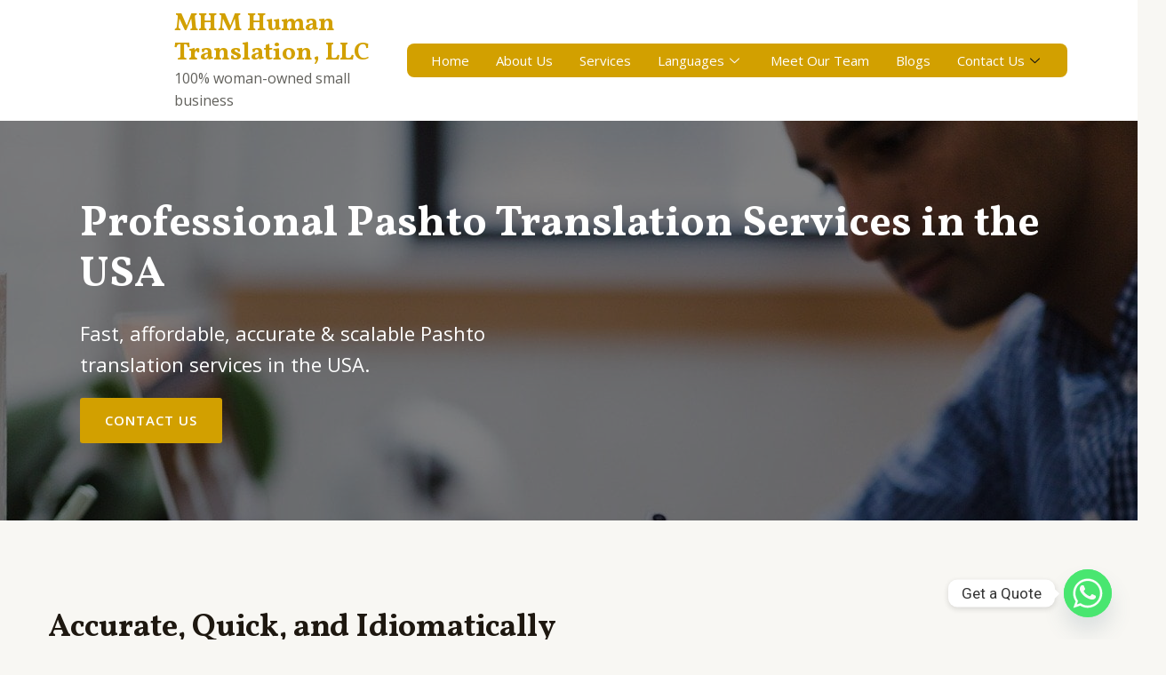

--- FILE ---
content_type: text/html; charset=UTF-8
request_url: https://mhmhumantranslation.com/languages/pashto-translation-services/
body_size: 50757
content:
<!DOCTYPE html>
<html lang="en-US">
<head>
<meta charset="UTF-8">
<meta name="viewport" content="width=device-width, initial-scale=1">
<link rel="profile" href="https://gmpg.org/xfn/11">
	<!-- Google tag (gtag.js) -->
<script async src="https://www.googletagmanager.com/gtag/js?id=AW-1005271152"></script>
<script>
  window.dataLayer = window.dataLayer || [];
  function gtag(){dataLayer.push(arguments);}
  gtag('js', new Date());

  gtag('config', 'AW-1005271152');
</script>
	<!-- Event snippet for Website lead conversion page -->
<script>
  gtag('event', 'conversion', {'send_to': 'AW-1005271152/DE2NCM76-tYDEPDwrN8D'});
</script>
<script type="text/javascript">
    (function(c,l,a,r,i,t,y){
        c[a]=c[a]||function(){(c[a].q=c[a].q||[]).push(arguments)};
        t=l.createElement(r);t.async=1;t.src="https://www.clarity.ms/tag/"+i;
        y=l.getElementsByTagName(r)[0];y.parentNode.insertBefore(t,y);
    })(window, document, "clarity", "script", "egmmcv7b36");
</script>
<!-- Google Tag Manager -->
<script>(function(w,d,s,l,i){w[l]=w[l]||[];w[l].push({'gtm.start':
new Date().getTime(),event:'gtm.js'});var f=d.getElementsByTagName(s)[0],
j=d.createElement(s),dl=l!='dataLayer'?'&l='+l:'';j.async=true;j.src=
'https://www.googletagmanager.com/gtm.js?id='+i+dl;f.parentNode.insertBefore(j,f);
})(window,document,'script','dataLayer','GTM-W6PPVJC');</script>
<!-- End Google Tag Manager -->
<meta name='robots' content='index, follow, max-image-preview:large, max-snippet:-1, max-video-preview:-1' />

	<!-- This site is optimized with the Yoast SEO plugin v20.6 - https://yoast.com/wordpress/plugins/seo/ -->
	<title>Certified Pashto Translation Agency in USA | MHM Translation</title>
	<meta name="description" content="We provide high-quality Pashto Language Translation agency services in the USA. We give legal, immigration translation services." />
	<link rel="canonical" href="https://mhmhumantranslation.com/languages/pashto-translation-services/" />
	<meta property="og:locale" content="en_US" />
	<meta property="og:type" content="article" />
	<meta property="og:title" content="Certified Pashto Translation Agency in USA | MHM Translation" />
	<meta property="og:description" content="We provide high-quality Pashto Language Translation agency services in the USA. We give legal, immigration translation services." />
	<meta property="og:url" content="https://mhmhumantranslation.com/languages/pashto-translation-services/" />
	<meta property="og:site_name" content="mhmhumantranslation" />
	<meta property="article:modified_time" content="2024-07-29T15:18:33+00:00" />
	<meta property="og:image" content="http://mhmhumantranslation.com/wp-content/uploads/2022/03/laptop-business-man-from-above-2838918.jpg" />
	<meta name="twitter:card" content="summary_large_image" />
	<meta name="twitter:label1" content="Est. reading time" />
	<meta name="twitter:data1" content="15 minutes" />
	<script type="application/ld+json" class="yoast-schema-graph">{"@context":"https://schema.org","@graph":[{"@type":"WebPage","@id":"https://mhmhumantranslation.com/languages/pashto-translation-services/","url":"https://mhmhumantranslation.com/languages/pashto-translation-services/","name":"Certified Pashto Translation Agency in USA | MHM Translation","isPartOf":{"@id":"https://mhmhumantranslation.com/#website"},"primaryImageOfPage":{"@id":"https://mhmhumantranslation.com/languages/pashto-translation-services/#primaryimage"},"image":{"@id":"https://mhmhumantranslation.com/languages/pashto-translation-services/#primaryimage"},"thumbnailUrl":"http://mhmhumantranslation.com/wp-content/uploads/2022/03/laptop-business-man-from-above-2838918.jpg","datePublished":"2022-03-28T07:48:24+00:00","dateModified":"2024-07-29T15:18:33+00:00","description":"We provide high-quality Pashto Language Translation agency services in the USA. We give legal, immigration translation services.","breadcrumb":{"@id":"https://mhmhumantranslation.com/languages/pashto-translation-services/#breadcrumb"},"inLanguage":"en-US","potentialAction":[{"@type":"ReadAction","target":["https://mhmhumantranslation.com/languages/pashto-translation-services/"]}]},{"@type":"ImageObject","inLanguage":"en-US","@id":"https://mhmhumantranslation.com/languages/pashto-translation-services/#primaryimage","url":"https://mhmhumantranslation.com/wp-content/uploads/2022/03/laptop-business-man-from-above-2838918.jpg","contentUrl":"https://mhmhumantranslation.com/wp-content/uploads/2022/03/laptop-business-man-from-above-2838918.jpg","width":1280,"height":916,"caption":"laptop, business man, from above-2838918.jpg"},{"@type":"BreadcrumbList","@id":"https://mhmhumantranslation.com/languages/pashto-translation-services/#breadcrumb","itemListElement":[{"@type":"ListItem","position":1,"name":"Home","item":"https://mhmhumantranslation.com/"},{"@type":"ListItem","position":2,"name":"languages","item":"https://mhmhumantranslation.com/languages/"},{"@type":"ListItem","position":3,"name":"Pashto Translation Services"}]},{"@type":"WebSite","@id":"https://mhmhumantranslation.com/#website","url":"https://mhmhumantranslation.com/","name":"mhmhumantranslation","description":"100% woman-owned small business","publisher":{"@id":"https://mhmhumantranslation.com/#organization"},"potentialAction":[{"@type":"SearchAction","target":{"@type":"EntryPoint","urlTemplate":"https://mhmhumantranslation.com/?s={search_term_string}"},"query-input":"required name=search_term_string"}],"inLanguage":"en-US"},{"@type":"Organization","@id":"https://mhmhumantranslation.com/#organization","name":"MHM Human Translation","url":"https://mhmhumantranslation.com/","logo":{"@type":"ImageObject","inLanguage":"en-US","@id":"https://mhmhumantranslation.com/#/schema/logo/image/","url":"http://mhmhumantranslation.com/wp-content/uploads/2022/03/cropped-Copy-of-Copy-of-Miranda-Hirezi-7-1-1.png","contentUrl":"http://mhmhumantranslation.com/wp-content/uploads/2022/03/cropped-Copy-of-Copy-of-Miranda-Hirezi-7-1-1.png","width":500,"height":427,"caption":"MHM Human Translation"},"image":{"@id":"https://mhmhumantranslation.com/#/schema/logo/image/"}}]}</script>
	<!-- / Yoast SEO plugin. -->


<link rel='dns-prefetch' href='//fonts.googleapis.com' />
<link rel='dns-prefetch' href='//s.w.org' />
<link rel="alternate" type="application/rss+xml" title="mhmhumantranslation &raquo; Feed" href="https://mhmhumantranslation.com/feed/" />
<link rel="alternate" type="application/rss+xml" title="mhmhumantranslation &raquo; Comments Feed" href="https://mhmhumantranslation.com/comments/feed/" />
<script>
window._wpemojiSettings = {"baseUrl":"https:\/\/s.w.org\/images\/core\/emoji\/14.0.0\/72x72\/","ext":".png","svgUrl":"https:\/\/s.w.org\/images\/core\/emoji\/14.0.0\/svg\/","svgExt":".svg","source":{"concatemoji":"https:\/\/mhmhumantranslation.com\/wp-includes\/js\/wp-emoji-release.min.js?ver=6.0.11"}};
/*! This file is auto-generated */
!function(e,a,t){var n,r,o,i=a.createElement("canvas"),p=i.getContext&&i.getContext("2d");function s(e,t){var a=String.fromCharCode,e=(p.clearRect(0,0,i.width,i.height),p.fillText(a.apply(this,e),0,0),i.toDataURL());return p.clearRect(0,0,i.width,i.height),p.fillText(a.apply(this,t),0,0),e===i.toDataURL()}function c(e){var t=a.createElement("script");t.src=e,t.defer=t.type="text/javascript",a.getElementsByTagName("head")[0].appendChild(t)}for(o=Array("flag","emoji"),t.supports={everything:!0,everythingExceptFlag:!0},r=0;r<o.length;r++)t.supports[o[r]]=function(e){if(!p||!p.fillText)return!1;switch(p.textBaseline="top",p.font="600 32px Arial",e){case"flag":return s([127987,65039,8205,9895,65039],[127987,65039,8203,9895,65039])?!1:!s([55356,56826,55356,56819],[55356,56826,8203,55356,56819])&&!s([55356,57332,56128,56423,56128,56418,56128,56421,56128,56430,56128,56423,56128,56447],[55356,57332,8203,56128,56423,8203,56128,56418,8203,56128,56421,8203,56128,56430,8203,56128,56423,8203,56128,56447]);case"emoji":return!s([129777,127995,8205,129778,127999],[129777,127995,8203,129778,127999])}return!1}(o[r]),t.supports.everything=t.supports.everything&&t.supports[o[r]],"flag"!==o[r]&&(t.supports.everythingExceptFlag=t.supports.everythingExceptFlag&&t.supports[o[r]]);t.supports.everythingExceptFlag=t.supports.everythingExceptFlag&&!t.supports.flag,t.DOMReady=!1,t.readyCallback=function(){t.DOMReady=!0},t.supports.everything||(n=function(){t.readyCallback()},a.addEventListener?(a.addEventListener("DOMContentLoaded",n,!1),e.addEventListener("load",n,!1)):(e.attachEvent("onload",n),a.attachEvent("onreadystatechange",function(){"complete"===a.readyState&&t.readyCallback()})),(e=t.source||{}).concatemoji?c(e.concatemoji):e.wpemoji&&e.twemoji&&(c(e.twemoji),c(e.wpemoji)))}(window,document,window._wpemojiSettings);
</script>
<style>
img.wp-smiley,
img.emoji {
	display: inline !important;
	border: none !important;
	box-shadow: none !important;
	height: 1em !important;
	width: 1em !important;
	margin: 0 0.07em !important;
	vertical-align: -0.1em !important;
	background: none !important;
	padding: 0 !important;
}
</style>
	<link rel='stylesheet' id='elementor-frontend-css'  href='https://mhmhumantranslation.com/wp-content/plugins/elementor/assets/css/frontend-lite.min.css?ver=3.6.6' media='all' />
<link rel='stylesheet' id='elementor-post-529-css'  href='https://mhmhumantranslation.com/wp-content/uploads/elementor/css/post-529.css?ver=1754377306' media='all' />
<link rel='stylesheet' id='astra-theme-css-css'  href='https://mhmhumantranslation.com/wp-content/themes/astra/assets/css/minified/main.min.css?ver=3.9.2' media='all' />
<style id='astra-theme-css-inline-css'>
.ast-no-sidebar .entry-content .alignfull {margin-left: calc( -50vw + 50%);margin-right: calc( -50vw + 50%);max-width: 100vw;width: 100vw;}.ast-no-sidebar .entry-content .alignwide {margin-left: calc(-41vw + 50%);margin-right: calc(-41vw + 50%);max-width: unset;width: unset;}.ast-no-sidebar .entry-content .alignfull .alignfull,.ast-no-sidebar .entry-content .alignfull .alignwide,.ast-no-sidebar .entry-content .alignwide .alignfull,.ast-no-sidebar .entry-content .alignwide .alignwide,.ast-no-sidebar .entry-content .wp-block-column .alignfull,.ast-no-sidebar .entry-content .wp-block-column .alignwide{width: 100%;margin-left: auto;margin-right: auto;}.wp-block-gallery,.blocks-gallery-grid {margin: 0;}.wp-block-separator {max-width: 100px;}.wp-block-separator.is-style-wide,.wp-block-separator.is-style-dots {max-width: none;}.entry-content .has-2-columns .wp-block-column:first-child {padding-right: 10px;}.entry-content .has-2-columns .wp-block-column:last-child {padding-left: 10px;}@media (max-width: 782px) {.entry-content .wp-block-columns .wp-block-column {flex-basis: 100%;}.entry-content .has-2-columns .wp-block-column:first-child {padding-right: 0;}.entry-content .has-2-columns .wp-block-column:last-child {padding-left: 0;}}body .entry-content .wp-block-latest-posts {margin-left: 0;}body .entry-content .wp-block-latest-posts li {list-style: none;}.ast-no-sidebar .ast-container .entry-content .wp-block-latest-posts {margin-left: 0;}.ast-header-break-point .entry-content .alignwide {margin-left: auto;margin-right: auto;}.entry-content .blocks-gallery-item img {margin-bottom: auto;}.wp-block-pullquote {border-top: 4px solid #555d66;border-bottom: 4px solid #555d66;color: #40464d;}:root{--ast-container-default-xlg-padding:6.67em;--ast-container-default-lg-padding:5.67em;--ast-container-default-slg-padding:4.34em;--ast-container-default-md-padding:3.34em;--ast-container-default-sm-padding:6.67em;--ast-container-default-xs-padding:2.4em;--ast-container-default-xxs-padding:1.4em;}html{font-size:100%;}a,.page-title{color:var(--ast-global-color-2);}a:hover,a:focus{color:#d2a000;}body,button,input,select,textarea,.ast-button,.ast-custom-button{font-family:'Open Sans',sans-serif;font-weight:400;font-size:16px;font-size:1rem;line-height:1.6;}blockquote{color:var(--ast-global-color-3);}h1,.entry-content h1,h2,.entry-content h2,h3,.entry-content h3,h4,.entry-content h4,h5,.entry-content h5,h6,.entry-content h6,.site-title,.site-title a{font-family:'Vollkorn',serif;font-weight:700;}.site-title{font-size:22px;font-size:1.375rem;display:none;}header .custom-logo-link img{max-width:150px;}.astra-logo-svg{width:150px;}.ast-archive-description .ast-archive-title{font-size:40px;font-size:2.5rem;}.site-header .site-description{font-size:15px;font-size:0.9375rem;display:block;}.entry-title{font-size:30px;font-size:1.875rem;}h1,.entry-content h1{font-size:64px;font-size:4rem;font-family:'Vollkorn',serif;line-height:1.2;}h2,.entry-content h2{font-size:48px;font-size:3rem;font-family:'Vollkorn',serif;line-height:1.2;}h3,.entry-content h3{font-size:36px;font-size:2.25rem;font-family:'Vollkorn',serif;line-height:1.2;}h4,.entry-content h4{font-size:28px;font-size:1.75rem;font-family:'Vollkorn',serif;}h5,.entry-content h5{font-size:22px;font-size:1.375rem;font-family:'Vollkorn',serif;}h6,.entry-content h6{font-size:18px;font-size:1.125rem;font-family:'Vollkorn',serif;}.ast-single-post .entry-title,.page-title{font-size:30px;font-size:1.875rem;}::selection{background-color:#d2a000;color:#000000;}body,h1,.entry-title a,.entry-content h1,h2,.entry-content h2,h3,.entry-content h3,h4,.entry-content h4,h5,.entry-content h5,h6,.entry-content h6{color:var(--ast-global-color-3);}.tagcloud a:hover,.tagcloud a:focus,.tagcloud a.current-item{color:#ffffff;border-color:var(--ast-global-color-2);background-color:var(--ast-global-color-2);}input:focus,input[type="text"]:focus,input[type="email"]:focus,input[type="url"]:focus,input[type="password"]:focus,input[type="reset"]:focus,input[type="search"]:focus,textarea:focus{border-color:var(--ast-global-color-2);}input[type="radio"]:checked,input[type=reset],input[type="checkbox"]:checked,input[type="checkbox"]:hover:checked,input[type="checkbox"]:focus:checked,input[type=range]::-webkit-slider-thumb{border-color:var(--ast-global-color-2);background-color:var(--ast-global-color-2);box-shadow:none;}.site-footer a:hover + .post-count,.site-footer a:focus + .post-count{background:var(--ast-global-color-2);border-color:var(--ast-global-color-2);}.single .nav-links .nav-previous,.single .nav-links .nav-next{color:var(--ast-global-color-2);}.entry-meta,.entry-meta *{line-height:1.45;color:var(--ast-global-color-2);}.entry-meta a:hover,.entry-meta a:hover *,.entry-meta a:focus,.entry-meta a:focus *,.page-links > .page-link,.page-links .page-link:hover,.post-navigation a:hover{color:#d2a000;}#cat option,.secondary .calendar_wrap thead a,.secondary .calendar_wrap thead a:visited{color:var(--ast-global-color-2);}.secondary .calendar_wrap #today,.ast-progress-val span{background:var(--ast-global-color-2);}.secondary a:hover + .post-count,.secondary a:focus + .post-count{background:var(--ast-global-color-2);border-color:var(--ast-global-color-2);}.calendar_wrap #today > a{color:#ffffff;}.page-links .page-link,.single .post-navigation a{color:var(--ast-global-color-2);}.widget-title{font-size:22px;font-size:1.375rem;color:var(--ast-global-color-3);}.site-logo-img img{ transition:all 0.2s linear;}.ast-page-builder-template .hentry {margin: 0;}.ast-page-builder-template .site-content > .ast-container {max-width: 100%;padding: 0;}.ast-page-builder-template .site-content #primary {padding: 0;margin: 0;}.ast-page-builder-template .no-results {text-align: center;margin: 4em auto;}.ast-page-builder-template .ast-pagination {padding: 2em;}.ast-page-builder-template .entry-header.ast-no-title.ast-no-thumbnail {margin-top: 0;}.ast-page-builder-template .entry-header.ast-header-without-markup {margin-top: 0;margin-bottom: 0;}.ast-page-builder-template .entry-header.ast-no-title.ast-no-meta {margin-bottom: 0;}.ast-page-builder-template.single .post-navigation {padding-bottom: 2em;}.ast-page-builder-template.single-post .site-content > .ast-container {max-width: 100%;}.ast-page-builder-template .entry-header {margin-top: 4em;margin-left: auto;margin-right: auto;padding-left: 20px;padding-right: 20px;}.single.ast-page-builder-template .entry-header {padding-left: 20px;padding-right: 20px;}.ast-page-builder-template .ast-archive-description {margin: 4em auto 0;padding-left: 20px;padding-right: 20px;}.ast-page-builder-template.ast-no-sidebar .entry-content .alignwide {margin-left: 0;margin-right: 0;}@media (max-width:921px){#ast-desktop-header{display:none;}}@media (min-width:921px){#ast-mobile-header{display:none;}}.wp-block-buttons.aligncenter{justify-content:center;}@media (max-width:921px){.ast-theme-transparent-header #primary,.ast-theme-transparent-header #secondary{padding:0;}}@media (max-width:921px){.ast-plain-container.ast-no-sidebar #primary{padding:0;}}.ast-plain-container.ast-no-sidebar #primary{margin-top:0;margin-bottom:0;}@media (min-width:1200px){.wp-block-group .has-background{padding:20px;}}@media (min-width:1200px){.ast-no-sidebar.ast-separate-container .entry-content .wp-block-group.alignwide,.ast-no-sidebar.ast-separate-container .entry-content .wp-block-cover.alignwide{margin-left:-20px;margin-right:-20px;padding-left:20px;padding-right:20px;}.ast-no-sidebar.ast-separate-container .entry-content .wp-block-cover.alignfull,.ast-no-sidebar.ast-separate-container .entry-content .wp-block-group.alignfull{margin-left:-6.67em;margin-right:-6.67em;padding-left:6.67em;padding-right:6.67em;}}@media (min-width:1200px){.wp-block-cover-image.alignwide .wp-block-cover__inner-container,.wp-block-cover.alignwide .wp-block-cover__inner-container,.wp-block-cover-image.alignfull .wp-block-cover__inner-container,.wp-block-cover.alignfull .wp-block-cover__inner-container{width:100%;}}.wp-block-columns{margin-bottom:unset;}.wp-block-image.size-full{margin:2rem 0;}.wp-block-separator.has-background{padding:0;}.wp-block-gallery{margin-bottom:1.6em;}.wp-block-group{padding-top:4em;padding-bottom:4em;}.wp-block-group__inner-container .wp-block-columns:last-child,.wp-block-group__inner-container :last-child,.wp-block-table table{margin-bottom:0;}.blocks-gallery-grid{width:100%;}.wp-block-navigation-link__content{padding:5px 0;}.wp-block-group .wp-block-group .has-text-align-center,.wp-block-group .wp-block-column .has-text-align-center{max-width:100%;}.has-text-align-center{margin:0 auto;}@media (min-width:1200px){.wp-block-cover__inner-container,.alignwide .wp-block-group__inner-container,.alignfull .wp-block-group__inner-container{max-width:1200px;margin:0 auto;}.wp-block-group.alignnone,.wp-block-group.aligncenter,.wp-block-group.alignleft,.wp-block-group.alignright,.wp-block-group.alignwide,.wp-block-columns.alignwide{margin:2rem 0 1rem 0;}}@media (max-width:1200px){.wp-block-group{padding:3em;}.wp-block-group .wp-block-group{padding:1.5em;}.wp-block-columns,.wp-block-column{margin:1rem 0;}}@media (min-width:921px){.wp-block-columns .wp-block-group{padding:2em;}}@media (max-width:544px){.wp-block-cover-image .wp-block-cover__inner-container,.wp-block-cover .wp-block-cover__inner-container{width:unset;}.wp-block-cover,.wp-block-cover-image{padding:2em 0;}.wp-block-group,.wp-block-cover{padding:2em;}.wp-block-media-text__media img,.wp-block-media-text__media video{width:unset;max-width:100%;}.wp-block-media-text.has-background .wp-block-media-text__content{padding:1em;}}.wp-block-image.aligncenter{margin-left:auto;margin-right:auto;}.wp-block-table.aligncenter{margin-left:auto;margin-right:auto;}@media (min-width:544px){.entry-content .wp-block-media-text.has-media-on-the-right .wp-block-media-text__content{padding:0 8% 0 0;}.entry-content .wp-block-media-text .wp-block-media-text__content{padding:0 0 0 8%;}.ast-plain-container .site-content .entry-content .has-custom-content-position.is-position-bottom-left > *,.ast-plain-container .site-content .entry-content .has-custom-content-position.is-position-bottom-right > *,.ast-plain-container .site-content .entry-content .has-custom-content-position.is-position-top-left > *,.ast-plain-container .site-content .entry-content .has-custom-content-position.is-position-top-right > *,.ast-plain-container .site-content .entry-content .has-custom-content-position.is-position-center-right > *,.ast-plain-container .site-content .entry-content .has-custom-content-position.is-position-center-left > *{margin:0;}}@media (max-width:544px){.entry-content .wp-block-media-text .wp-block-media-text__content{padding:8% 0;}.wp-block-media-text .wp-block-media-text__media img{width:auto;max-width:100%;}}.wp-block-button.is-style-outline .wp-block-button__link{border-color:var(--ast-global-color-0);border-top-width:2px;border-right-width:2px;border-bottom-width:2px;border-left-width:2px;}.wp-block-button.is-style-outline > .wp-block-button__link:not(.has-text-color),.wp-block-button.wp-block-button__link.is-style-outline:not(.has-text-color){color:var(--ast-global-color-0);}.wp-block-button.is-style-outline .wp-block-button__link:hover,.wp-block-button.is-style-outline .wp-block-button__link:focus{color:var(--ast-global-color-3) !important;background-color:var(--ast-global-color-1);border-color:var(--ast-global-color-1);}.post-page-numbers.current .page-link,.ast-pagination .page-numbers.current{color:#000000;border-color:#d2a000;background-color:#d2a000;border-radius:2px;}@media (max-width:921px){.wp-block-button.is-style-outline .wp-block-button__link{padding-top:calc(15px - 2px);padding-right:calc(30px - 2px);padding-bottom:calc(15px - 2px);padding-left:calc(30px - 2px);}}@media (max-width:544px){.wp-block-button.is-style-outline .wp-block-button__link{padding-top:calc(15px - 2px);padding-right:calc(30px - 2px);padding-bottom:calc(15px - 2px);padding-left:calc(30px - 2px);}}@media (min-width:544px){.entry-content > .alignleft{margin-right:20px;}.entry-content > .alignright{margin-left:20px;}.wp-block-group.has-background{padding:20px;}}@media (max-width:921px){.ast-separate-container #primary,.ast-separate-container #secondary{padding:1.5em 0;}#primary,#secondary{padding:1.5em 0;margin:0;}.ast-left-sidebar #content > .ast-container{display:flex;flex-direction:column-reverse;width:100%;}.ast-separate-container .ast-article-post,.ast-separate-container .ast-article-single{padding:1.5em 2.14em;}.ast-author-box img.avatar{margin:20px 0 0 0;}}@media (min-width:922px){.ast-separate-container.ast-right-sidebar #primary,.ast-separate-container.ast-left-sidebar #primary{border:0;}.search-no-results.ast-separate-container #primary{margin-bottom:4em;}}.elementor-button-wrapper .elementor-button{border-style:solid;text-decoration:none;border-top-width:0px;border-right-width:0px;border-left-width:0px;border-bottom-width:0px;}body .elementor-button.elementor-size-sm,body .elementor-button.elementor-size-xs,body .elementor-button.elementor-size-md,body .elementor-button.elementor-size-lg,body .elementor-button.elementor-size-xl,body .elementor-button{border-radius:3px;padding-top:18px;padding-right:28px;padding-bottom:18px;padding-left:28px;}.elementor-button-wrapper .elementor-button{border-color:var(--ast-global-color-0);background-color:var(--ast-global-color-0);}.elementor-button-wrapper .elementor-button:hover,.elementor-button-wrapper .elementor-button:focus{color:var(--ast-global-color-3);background-color:var(--ast-global-color-1);border-color:var(--ast-global-color-1);}.wp-block-button .wp-block-button__link ,.elementor-button-wrapper .elementor-button,.elementor-button-wrapper .elementor-button:visited{color:var(--ast-global-color-3);}.elementor-button-wrapper .elementor-button{font-family:inherit;font-weight:600;line-height:1;text-transform:uppercase;letter-spacing:1px;}body .elementor-button.elementor-size-sm,body .elementor-button.elementor-size-xs,body .elementor-button.elementor-size-md,body .elementor-button.elementor-size-lg,body .elementor-button.elementor-size-xl,body .elementor-button{font-size:15px;font-size:0.9375rem;}.wp-block-button .wp-block-button__link:hover,.wp-block-button .wp-block-button__link:focus{color:var(--ast-global-color-3);background-color:var(--ast-global-color-1);border-color:var(--ast-global-color-1);}.elementor-widget-heading h1.elementor-heading-title{line-height:1.2;}.elementor-widget-heading h2.elementor-heading-title{line-height:1.2;}.elementor-widget-heading h3.elementor-heading-title{line-height:1.2;}.wp-block-button .wp-block-button__link{border:none;background-color:var(--ast-global-color-0);color:var(--ast-global-color-3);font-family:inherit;font-weight:600;line-height:1;text-transform:uppercase;letter-spacing:1px;font-size:15px;font-size:0.9375rem;border-radius:3px;padding:15px 30px;}.wp-block-button.is-style-outline .wp-block-button__link{border-style:solid;border-top-width:2px;border-right-width:2px;border-left-width:2px;border-bottom-width:2px;border-color:var(--ast-global-color-0);padding-top:calc(15px - 2px);padding-right:calc(30px - 2px);padding-bottom:calc(15px - 2px);padding-left:calc(30px - 2px);}@media (max-width:921px){.wp-block-button .wp-block-button__link{border:none;padding:15px 30px;}.wp-block-button.is-style-outline .wp-block-button__link{padding-top:calc(15px - 2px);padding-right:calc(30px - 2px);padding-bottom:calc(15px - 2px);padding-left:calc(30px - 2px);}}@media (max-width:544px){.wp-block-button .wp-block-button__link{border:none;padding:15px 30px;}.wp-block-button.is-style-outline .wp-block-button__link{padding-top:calc(15px - 2px);padding-right:calc(30px - 2px);padding-bottom:calc(15px - 2px);padding-left:calc(30px - 2px);}}.menu-toggle,button,.ast-button,.ast-custom-button,.button,input#submit,input[type="button"],input[type="submit"],input[type="reset"]{border-style:solid;border-top-width:0px;border-right-width:0px;border-left-width:0px;border-bottom-width:0px;color:var(--ast-global-color-3);border-color:var(--ast-global-color-0);background-color:var(--ast-global-color-0);border-radius:3px;padding-top:18px;padding-right:28px;padding-bottom:18px;padding-left:28px;font-family:inherit;font-weight:600;font-size:15px;font-size:0.9375rem;line-height:1;text-transform:uppercase;letter-spacing:1px;}button:focus,.menu-toggle:hover,button:hover,.ast-button:hover,.ast-custom-button:hover .button:hover,.ast-custom-button:hover ,input[type=reset]:hover,input[type=reset]:focus,input#submit:hover,input#submit:focus,input[type="button"]:hover,input[type="button"]:focus,input[type="submit"]:hover,input[type="submit"]:focus{color:var(--ast-global-color-3);background-color:var(--ast-global-color-1);border-color:var(--ast-global-color-1);}@media (min-width:544px){.ast-container{max-width:100%;}}@media (max-width:544px){.ast-separate-container .ast-article-post,.ast-separate-container .ast-article-single,.ast-separate-container .comments-title,.ast-separate-container .ast-archive-description{padding:1.5em 1em;}.ast-separate-container #content .ast-container{padding-left:0.54em;padding-right:0.54em;}.ast-separate-container .ast-comment-list li.depth-1{padding:1.5em 1em;margin-bottom:1.5em;}.ast-separate-container .ast-comment-list .bypostauthor{padding:.5em;}.ast-search-menu-icon.ast-dropdown-active .search-field{width:170px;}}@media (max-width:921px){.ast-mobile-header-stack .main-header-bar .ast-search-menu-icon{display:inline-block;}.ast-header-break-point.ast-header-custom-item-outside .ast-mobile-header-stack .main-header-bar .ast-search-icon{margin:0;}.ast-comment-avatar-wrap img{max-width:2.5em;}.ast-separate-container .ast-comment-list li.depth-1{padding:1.5em 2.14em;}.ast-separate-container .comment-respond{padding:2em 2.14em;}.ast-comment-meta{padding:0 1.8888em 1.3333em;}}body,.ast-separate-container{background-color:var(--ast-global-color-4);;background-image:none;;}.ast-no-sidebar.ast-separate-container .entry-content .alignfull {margin-left: -6.67em;margin-right: -6.67em;width: auto;}@media (max-width: 1200px) {.ast-no-sidebar.ast-separate-container .entry-content .alignfull {margin-left: -2.4em;margin-right: -2.4em;}}@media (max-width: 768px) {.ast-no-sidebar.ast-separate-container .entry-content .alignfull {margin-left: -2.14em;margin-right: -2.14em;}}@media (max-width: 544px) {.ast-no-sidebar.ast-separate-container .entry-content .alignfull {margin-left: -1em;margin-right: -1em;}}.ast-no-sidebar.ast-separate-container .entry-content .alignwide {margin-left: -20px;margin-right: -20px;}.ast-no-sidebar.ast-separate-container .entry-content .wp-block-column .alignfull,.ast-no-sidebar.ast-separate-container .entry-content .wp-block-column .alignwide {margin-left: auto;margin-right: auto;width: 100%;}@media (max-width:921px){.site-title{font-size:25px;font-size:1.5625rem;display:block;}.ast-archive-description .ast-archive-title{font-size:40px;}.site-header .site-description{display:none;}.entry-title{font-size:30px;}h1,.entry-content h1{font-size:34px;}h2,.entry-content h2{font-size:30px;}h3,.entry-content h3{font-size:26px;}h4,.entry-content h4{font-size:20px;font-size:1.25rem;}h5,.entry-content h5{font-size:18px;font-size:1.125rem;}h6,.entry-content h6{font-size:16px;font-size:1rem;}.ast-single-post .entry-title,.page-title{font-size:30px;}}@media (max-width:544px){.site-title{font-size:20px;font-size:1.25rem;display:block;}.ast-archive-description .ast-archive-title{font-size:40px;}.site-header .site-description{display:none;}.entry-title{font-size:30px;}h1,.entry-content h1{font-size:30px;}h2,.entry-content h2{font-size:26px;}h3,.entry-content h3{font-size:22px;}h4,.entry-content h4{font-size:18px;font-size:1.125rem;}h5,.entry-content h5{font-size:16px;font-size:1rem;}h6,.entry-content h6{font-size:14px;font-size:0.875rem;}.ast-single-post .entry-title,.page-title{font-size:30px;}}@media (max-width:921px){html{font-size:91.2%;}}@media (max-width:544px){html{font-size:91.2%;}}@media (min-width:922px){.ast-container{max-width:1240px;}}@media (min-width:922px){.site-content .ast-container{display:flex;}}@media (max-width:921px){.site-content .ast-container{flex-direction:column;}}@media (min-width:922px){.main-header-menu .sub-menu .menu-item.ast-left-align-sub-menu:hover > .sub-menu,.main-header-menu .sub-menu .menu-item.ast-left-align-sub-menu.focus > .sub-menu{margin-left:-0px;}}blockquote {padding: 1.2em;}:root .has-ast-global-color-0-color{color:var(--ast-global-color-0);}:root .has-ast-global-color-0-background-color{background-color:var(--ast-global-color-0);}:root .wp-block-button .has-ast-global-color-0-color{color:var(--ast-global-color-0);}:root .wp-block-button .has-ast-global-color-0-background-color{background-color:var(--ast-global-color-0);}:root .has-ast-global-color-1-color{color:var(--ast-global-color-1);}:root .has-ast-global-color-1-background-color{background-color:var(--ast-global-color-1);}:root .wp-block-button .has-ast-global-color-1-color{color:var(--ast-global-color-1);}:root .wp-block-button .has-ast-global-color-1-background-color{background-color:var(--ast-global-color-1);}:root .has-ast-global-color-2-color{color:var(--ast-global-color-2);}:root .has-ast-global-color-2-background-color{background-color:var(--ast-global-color-2);}:root .wp-block-button .has-ast-global-color-2-color{color:var(--ast-global-color-2);}:root .wp-block-button .has-ast-global-color-2-background-color{background-color:var(--ast-global-color-2);}:root .has-ast-global-color-3-color{color:var(--ast-global-color-3);}:root .has-ast-global-color-3-background-color{background-color:var(--ast-global-color-3);}:root .wp-block-button .has-ast-global-color-3-color{color:var(--ast-global-color-3);}:root .wp-block-button .has-ast-global-color-3-background-color{background-color:var(--ast-global-color-3);}:root .has-ast-global-color-4-color{color:var(--ast-global-color-4);}:root .has-ast-global-color-4-background-color{background-color:var(--ast-global-color-4);}:root .wp-block-button .has-ast-global-color-4-color{color:var(--ast-global-color-4);}:root .wp-block-button .has-ast-global-color-4-background-color{background-color:var(--ast-global-color-4);}:root .has-ast-global-color-5-color{color:var(--ast-global-color-5);}:root .has-ast-global-color-5-background-color{background-color:var(--ast-global-color-5);}:root .wp-block-button .has-ast-global-color-5-color{color:var(--ast-global-color-5);}:root .wp-block-button .has-ast-global-color-5-background-color{background-color:var(--ast-global-color-5);}:root .has-ast-global-color-6-color{color:var(--ast-global-color-6);}:root .has-ast-global-color-6-background-color{background-color:var(--ast-global-color-6);}:root .wp-block-button .has-ast-global-color-6-color{color:var(--ast-global-color-6);}:root .wp-block-button .has-ast-global-color-6-background-color{background-color:var(--ast-global-color-6);}:root .has-ast-global-color-7-color{color:var(--ast-global-color-7);}:root .has-ast-global-color-7-background-color{background-color:var(--ast-global-color-7);}:root .wp-block-button .has-ast-global-color-7-color{color:var(--ast-global-color-7);}:root .wp-block-button .has-ast-global-color-7-background-color{background-color:var(--ast-global-color-7);}:root .has-ast-global-color-8-color{color:var(--ast-global-color-8);}:root .has-ast-global-color-8-background-color{background-color:var(--ast-global-color-8);}:root .wp-block-button .has-ast-global-color-8-color{color:var(--ast-global-color-8);}:root .wp-block-button .has-ast-global-color-8-background-color{background-color:var(--ast-global-color-8);}:root{--ast-global-color-0:#F9C349;--ast-global-color-1:#FFB100;--ast-global-color-2:#1E1810;--ast-global-color-3:#62615C;--ast-global-color-4:#F8F7F3;--ast-global-color-5:#FFFFFF;--ast-global-color-6:#000000;--ast-global-color-7:#4B4F58;--ast-global-color-8:#F6F7F8;}:root {--ast-border-color : #dddddd;}.ast-breadcrumbs .trail-browse,.ast-breadcrumbs .trail-items,.ast-breadcrumbs .trail-items li{display:inline-block;margin:0;padding:0;border:none;background:inherit;text-indent:0;}.ast-breadcrumbs .trail-browse{font-size:inherit;font-style:inherit;font-weight:inherit;color:inherit;}.ast-breadcrumbs .trail-items{list-style:none;}.trail-items li::after{padding:0 0.3em;content:"\00bb";}.trail-items li:last-of-type::after{display:none;}h1,.entry-content h1,h2,.entry-content h2,h3,.entry-content h3,h4,.entry-content h4,h5,.entry-content h5,h6,.entry-content h6{color:var(--ast-global-color-2);}@media (max-width:921px){.ast-builder-grid-row-container.ast-builder-grid-row-tablet-3-firstrow .ast-builder-grid-row > *:first-child,.ast-builder-grid-row-container.ast-builder-grid-row-tablet-3-lastrow .ast-builder-grid-row > *:last-child{grid-column:1 / -1;}}@media (max-width:544px){.ast-builder-grid-row-container.ast-builder-grid-row-mobile-3-firstrow .ast-builder-grid-row > *:first-child,.ast-builder-grid-row-container.ast-builder-grid-row-mobile-3-lastrow .ast-builder-grid-row > *:last-child{grid-column:1 / -1;}}.ast-builder-layout-element[data-section="title_tagline"]{display:flex;}@media (max-width:921px){.ast-header-break-point .ast-builder-layout-element[data-section="title_tagline"]{display:flex;}}@media (max-width:544px){.ast-header-break-point .ast-builder-layout-element[data-section="title_tagline"]{display:flex;}}[data-section*="section-hb-button-"] .menu-link{display:none;}.ast-header-button-1[data-section*="section-hb-button-"] .ast-builder-button-wrap .ast-custom-button{padding-top:15px;padding-bottom:15px;padding-left:22px;padding-right:22px;}@media (max-width:921px){.ast-header-button-1[data-section*="section-hb-button-"] .ast-builder-button-wrap .ast-custom-button{padding-top:15px;padding-bottom:15px;padding-left:15px;padding-right:15px;margin-top:20px;margin-bottom:20px;margin-left:20px;margin-right:20px;}}.ast-header-button-1[data-section="section-hb-button-1"]{display:flex;}@media (max-width:921px){.ast-header-break-point .ast-header-button-1[data-section="section-hb-button-1"]{display:flex;}}@media (max-width:544px){.ast-header-break-point .ast-header-button-1[data-section="section-hb-button-1"]{display:flex;}}.ast-builder-menu-1{font-family:inherit;font-weight:600;text-transform:uppercase;}.ast-builder-menu-1 .menu-item > .menu-link{font-size:15px;font-size:0.9375rem;color:var(--ast-global-color-3);padding-left:25px;padding-right:25px;}.ast-builder-menu-1 .menu-item > .ast-menu-toggle{color:var(--ast-global-color-3);}.ast-builder-menu-1 .menu-item:hover > .menu-link,.ast-builder-menu-1 .inline-on-mobile .menu-item:hover > .ast-menu-toggle{color:var(--ast-global-color-2);}.ast-builder-menu-1 .menu-item:hover > .ast-menu-toggle{color:var(--ast-global-color-2);}.ast-builder-menu-1 .menu-item.current-menu-item > .menu-link,.ast-builder-menu-1 .inline-on-mobile .menu-item.current-menu-item > .ast-menu-toggle,.ast-builder-menu-1 .current-menu-ancestor > .menu-link{color:var(--ast-global-color-2);}.ast-builder-menu-1 .menu-item.current-menu-item > .ast-menu-toggle{color:var(--ast-global-color-2);}.ast-builder-menu-1 .sub-menu,.ast-builder-menu-1 .inline-on-mobile .sub-menu{border-top-width:2px;border-bottom-width:0;border-right-width:0;border-left-width:0;border-color:#d2a000;border-style:solid;border-radius:0;}.ast-builder-menu-1 .main-header-menu > .menu-item > .sub-menu,.ast-builder-menu-1 .main-header-menu > .menu-item > .astra-full-megamenu-wrapper{margin-top:0;}.ast-desktop .ast-builder-menu-1 .main-header-menu > .menu-item > .sub-menu:before,.ast-desktop .ast-builder-menu-1 .main-header-menu > .menu-item > .astra-full-megamenu-wrapper:before{height:calc( 0px + 5px );}.ast-builder-menu-1 .menu-item.menu-item-has-children > .ast-menu-toggle{right:calc( 25px - 0.907em );}.ast-desktop .ast-builder-menu-1 .menu-item .sub-menu .menu-link{border-style:none;}@media (max-width:921px){.ast-header-break-point .ast-builder-menu-1 .menu-item.menu-item-has-children > .ast-menu-toggle{top:0;}.ast-builder-menu-1 .menu-item-has-children > .menu-link:after{content:unset;}}@media (max-width:544px){.ast-header-break-point .ast-builder-menu-1 .menu-item.menu-item-has-children > .ast-menu-toggle{top:0;}}.ast-builder-menu-1{display:flex;}@media (max-width:921px){.ast-header-break-point .ast-builder-menu-1{display:flex;}}@media (max-width:544px){.ast-header-break-point .ast-builder-menu-1{display:flex;}}.site-footer{background-color:var(--ast-global-color-5);;background-image:none;;}.elementor-widget-heading .elementor-heading-title{margin:0;}.elementor-post.elementor-grid-item.hentry{margin-bottom:0;}.woocommerce div.product .elementor-element.elementor-products-grid .related.products ul.products li.product,.elementor-element .elementor-wc-products .woocommerce[class*='columns-'] ul.products li.product{width:auto;margin:0;float:none;}.ast-left-sidebar .elementor-section.elementor-section-stretched,.ast-right-sidebar .elementor-section.elementor-section-stretched{max-width:100%;left:0 !important;}.elementor-template-full-width .ast-container{display:block;}@media (max-width:544px){.elementor-element .elementor-wc-products .woocommerce[class*="columns-"] ul.products li.product{width:auto;margin:0;}.elementor-element .woocommerce .woocommerce-result-count{float:none;}}.ast-header-break-point .main-header-bar{border-bottom-width:1px;}@media (min-width:922px){.main-header-bar{border-bottom-width:1px;}}.main-header-menu .menu-item, #astra-footer-menu .menu-item, .main-header-bar .ast-masthead-custom-menu-items{-js-display:flex;display:flex;-webkit-box-pack:center;-webkit-justify-content:center;-moz-box-pack:center;-ms-flex-pack:center;justify-content:center;-webkit-box-orient:vertical;-webkit-box-direction:normal;-webkit-flex-direction:column;-moz-box-orient:vertical;-moz-box-direction:normal;-ms-flex-direction:column;flex-direction:column;}.main-header-menu > .menu-item > .menu-link, #astra-footer-menu > .menu-item > .menu-link{height:100%;-webkit-box-align:center;-webkit-align-items:center;-moz-box-align:center;-ms-flex-align:center;align-items:center;-js-display:flex;display:flex;}.ast-header-break-point .main-navigation ul .menu-item .menu-link .icon-arrow:first-of-type svg{top:.2em;margin-top:0px;margin-left:0px;width:.65em;transform:translate(0, -2px) rotateZ(270deg);}.ast-mobile-popup-content .ast-submenu-expanded > .ast-menu-toggle{transform:rotateX(180deg);}.ast-separate-container .blog-layout-1, .ast-separate-container .blog-layout-2, .ast-separate-container .blog-layout-3{background-color:transparent;background-image:none;}.ast-separate-container .ast-article-post{background-color:var(--ast-global-color-5);;background-image:none;;}@media (max-width:921px){.ast-separate-container .ast-article-post{background-color:var(--ast-global-color-5);;background-image:none;;}}@media (max-width:544px){.ast-separate-container .ast-article-post{background-color:var(--ast-global-color-5);;background-image:none;;}}.ast-separate-container .ast-article-single:not(.ast-related-post), .ast-separate-container .comments-area .comment-respond,.ast-separate-container .comments-area .ast-comment-list li, .ast-separate-container .ast-woocommerce-container, .ast-separate-container .error-404, .ast-separate-container .no-results, .single.ast-separate-container  .ast-author-meta, .ast-separate-container .related-posts-title-wrapper, .ast-separate-container.ast-two-container #secondary .widget,.ast-separate-container .comments-count-wrapper, .ast-box-layout.ast-plain-container .site-content,.ast-padded-layout.ast-plain-container .site-content, .ast-separate-container .comments-area .comments-title{background-color:var(--ast-global-color-5);;background-image:none;;}@media (max-width:921px){.ast-separate-container .ast-article-single:not(.ast-related-post), .ast-separate-container .comments-area .comment-respond,.ast-separate-container .comments-area .ast-comment-list li, .ast-separate-container .ast-woocommerce-container, .ast-separate-container .error-404, .ast-separate-container .no-results, .single.ast-separate-container  .ast-author-meta, .ast-separate-container .related-posts-title-wrapper, .ast-separate-container.ast-two-container #secondary .widget,.ast-separate-container .comments-count-wrapper, .ast-box-layout.ast-plain-container .site-content,.ast-padded-layout.ast-plain-container .site-content, .ast-separate-container .comments-area .comments-title{background-color:var(--ast-global-color-5);;background-image:none;;}}@media (max-width:544px){.ast-separate-container .ast-article-single:not(.ast-related-post), .ast-separate-container .comments-area .comment-respond,.ast-separate-container .comments-area .ast-comment-list li, .ast-separate-container .ast-woocommerce-container, .ast-separate-container .error-404, .ast-separate-container .no-results, .single.ast-separate-container  .ast-author-meta, .ast-separate-container .related-posts-title-wrapper, .ast-separate-container.ast-two-container #secondary .widget,.ast-separate-container .comments-count-wrapper, .ast-box-layout.ast-plain-container .site-content,.ast-padded-layout.ast-plain-container .site-content, .ast-separate-container .comments-area .comments-title{background-color:var(--ast-global-color-5);;background-image:none;;}}.ast-off-canvas-active body.ast-main-header-nav-open {overflow: hidden;}.ast-mobile-popup-drawer .ast-mobile-popup-overlay {background-color: rgba(0,0,0,0.4);position: fixed;top: 0;right: 0;bottom: 0;left: 0;visibility: hidden;opacity: 0;transition: opacity 0.2s ease-in-out;}.ast-mobile-popup-drawer .ast-mobile-popup-header {-js-display: flex;display: flex;justify-content: flex-end;min-height: calc( 1.2em + 24px);}.ast-mobile-popup-drawer .ast-mobile-popup-header .menu-toggle-close {background: transparent;border: 0;font-size: 24px;line-height: 1;padding: .6em;color: inherit;-js-display: flex;display: flex;box-shadow: none;}.ast-mobile-popup-drawer.ast-mobile-popup-full-width .ast-mobile-popup-inner {max-width: none;transition: transform 0s ease-in,opacity 0.2s ease-in;}.ast-mobile-popup-drawer.active {left: 0;opacity: 1;right: 0;z-index: 100000;transition: opacity 0.25s ease-out;}.ast-mobile-popup-drawer.active .ast-mobile-popup-overlay {opacity: 1;cursor: pointer;visibility: visible;}body.admin-bar .ast-mobile-popup-drawer,body.admin-bar .ast-mobile-popup-drawer .ast-mobile-popup-inner {top: 32px;}body.admin-bar.ast-primary-sticky-header-active .ast-mobile-popup-drawer,body.admin-bar.ast-primary-sticky-header-active .ast-mobile-popup-drawer .ast-mobile-popup-inner{top: 0px;}@media (max-width: 782px) {body.admin-bar .ast-mobile-popup-drawer,body.admin-bar .ast-mobile-popup-drawer .ast-mobile-popup-inner {top: 46px;}}.ast-mobile-popup-content > *,.ast-desktop-popup-content > *{padding: 10px 0;height: auto;}.ast-mobile-popup-content > *:first-child,.ast-desktop-popup-content > *:first-child{padding-top: 10px;}.ast-mobile-popup-content > .ast-builder-menu,.ast-desktop-popup-content > .ast-builder-menu{padding-top: 0;}.ast-mobile-popup-content > *:last-child,.ast-desktop-popup-content > *:last-child {padding-bottom: 0;}.ast-mobile-popup-drawer .ast-mobile-popup-content .ast-search-icon,.ast-mobile-popup-drawer .main-header-bar-navigation .menu-item-has-children .sub-menu,.ast-mobile-popup-drawer .ast-desktop-popup-content .ast-search-icon {display: none;}.ast-mobile-popup-drawer .ast-mobile-popup-content .ast-search-menu-icon.ast-inline-search label,.ast-mobile-popup-drawer .ast-desktop-popup-content .ast-search-menu-icon.ast-inline-search label {width: 100%;}.ast-mobile-popup-content .ast-builder-menu-mobile .main-header-menu,.ast-mobile-popup-content .ast-builder-menu-mobile .main-header-menu .sub-menu {background-color: transparent;}.ast-mobile-popup-content .ast-icon svg {height: .85em;width: .95em;margin-top: 15px;}.ast-mobile-popup-content .ast-icon.icon-search svg {margin-top: 0;}.ast-desktop .ast-desktop-popup-content .astra-menu-animation-slide-up > .menu-item > .sub-menu,.ast-desktop .ast-desktop-popup-content .astra-menu-animation-slide-up > .menu-item .menu-item > .sub-menu,.ast-desktop .ast-desktop-popup-content .astra-menu-animation-slide-down > .menu-item > .sub-menu,.ast-desktop .ast-desktop-popup-content .astra-menu-animation-slide-down > .menu-item .menu-item > .sub-menu,.ast-desktop .ast-desktop-popup-content .astra-menu-animation-fade > .menu-item > .sub-menu,.ast-mobile-popup-drawer.show,.ast-desktop .ast-desktop-popup-content .astra-menu-animation-fade > .menu-item .menu-item > .sub-menu{opacity: 1;visibility: visible;}.ast-mobile-popup-drawer {position: fixed;top: 0;bottom: 0;left: -99999rem;right: 99999rem;transition: opacity 0.25s ease-in,left 0s 0.25s,right 0s 0.25s;opacity: 0;}.ast-mobile-popup-drawer .ast-mobile-popup-inner {width: 100%;transform: translateX(100%);max-width: 90%;right: 0;top: 0;background: #fafafa;color: #3a3a3a;bottom: 0;opacity: 0;position: fixed;box-shadow: 0 0 2rem 0 rgba(0,0,0,0.1);-js-display: flex;display: flex;flex-direction: column;transition: transform 0.2s ease-in,opacity 0.2s ease-in;overflow-y:auto;overflow-x:hidden;}.ast-mobile-popup-drawer.ast-mobile-popup-left .ast-mobile-popup-inner {transform: translateX(-100%);right: auto;left: 0;}.ast-hfb-header.ast-default-menu-enable.ast-header-break-point .ast-mobile-popup-drawer .main-header-bar-navigation ul .menu-item .sub-menu .menu-link {padding-left: 30px;}.ast-hfb-header.ast-default-menu-enable.ast-header-break-point .ast-mobile-popup-drawer .main-header-bar-navigation .sub-menu .menu-item .menu-item .menu-link {padding-left: 40px;}.ast-mobile-popup-drawer .main-header-bar-navigation .menu-item-has-children > .ast-menu-toggle {right: calc( 20px - 0.907em);}.ast-mobile-popup-drawer.content-align-flex-end .main-header-bar-navigation .menu-item-has-children > .ast-menu-toggle {left: calc( 20px - 0.907em);}.ast-mobile-popup-drawer .ast-mobile-popup-content .ast-search-menu-icon,.ast-mobile-popup-drawer .ast-mobile-popup-content .ast-search-menu-icon.slide-search,.ast-mobile-popup-drawer .ast-desktop-popup-content .ast-search-menu-icon,.ast-mobile-popup-drawer .ast-desktop-popup-content .ast-search-menu-icon.slide-search {width: 100%;position: relative;display: block;right: auto;transform: none;}.ast-mobile-popup-drawer .ast-mobile-popup-content .ast-search-menu-icon.slide-search .search-form,.ast-mobile-popup-drawer .ast-mobile-popup-content .ast-search-menu-icon .search-form,.ast-mobile-popup-drawer .ast-desktop-popup-content .ast-search-menu-icon.slide-search .search-form,.ast-mobile-popup-drawer .ast-desktop-popup-content .ast-search-menu-icon .search-form {right: 0;visibility: visible;opacity: 1;position: relative;top: auto;transform: none;padding: 0;display: block;overflow: hidden;}.ast-mobile-popup-drawer .ast-mobile-popup-content .ast-search-menu-icon.ast-inline-search .search-field,.ast-mobile-popup-drawer .ast-mobile-popup-content .ast-search-menu-icon .search-field,.ast-mobile-popup-drawer .ast-desktop-popup-content .ast-search-menu-icon.ast-inline-search .search-field,.ast-mobile-popup-drawer .ast-desktop-popup-content .ast-search-menu-icon .search-field {width: 100%;padding-right: 5.5em;}.ast-mobile-popup-drawer .ast-mobile-popup-content .ast-search-menu-icon .search-submit,.ast-mobile-popup-drawer .ast-desktop-popup-content .ast-search-menu-icon .search-submit {display: block;position: absolute;height: 100%;top: 0;right: 0;padding: 0 1em;border-radius: 0;}.ast-mobile-popup-drawer.active .ast-mobile-popup-inner {opacity: 1;visibility: visible;transform: translateX(0%);}.ast-mobile-popup-drawer.active .ast-mobile-popup-inner{background-color:#ffffff;;}.ast-mobile-header-wrap .ast-mobile-header-content, .ast-desktop-header-content{background-color:#ffffff;;}.ast-mobile-popup-content > *, .ast-mobile-header-content > *, .ast-desktop-popup-content > *, .ast-desktop-header-content > *{padding-top:0;padding-bottom:0;}.content-align-flex-start .ast-builder-layout-element{justify-content:flex-start;}.content-align-flex-start .main-header-menu{text-align:left;}.ast-mobile-popup-drawer.active .menu-toggle-close{color:#3a3a3a;}@media (max-width:921px){.ast-mobile-popup-drawer.active .ast-desktop-popup-content, .ast-mobile-popup-drawer.active .ast-mobile-popup-content{padding-top:0px;padding-bottom:0px;padding-left:0px;padding-right:0px;}}.ast-mobile-header-wrap .ast-primary-header-bar,.ast-primary-header-bar .site-primary-header-wrap{min-height:110px;}.ast-desktop .ast-primary-header-bar .main-header-menu > .menu-item{line-height:110px;}#masthead .ast-container,.site-header-focus-item + .ast-breadcrumbs-wrapper{max-width:100%;padding-left:35px;padding-right:35px;}@media (max-width:921px){#masthead .ast-mobile-header-wrap .ast-primary-header-bar,#masthead .ast-mobile-header-wrap .ast-below-header-bar{padding-left:20px;padding-right:20px;}}.ast-header-break-point .ast-primary-header-bar{border-bottom-width:0;border-bottom-color:#eaeaea;border-bottom-style:solid;}@media (min-width:922px){.ast-primary-header-bar{border-bottom-width:0;border-bottom-color:#eaeaea;border-bottom-style:solid;}}.ast-primary-header-bar{background-color:var(--ast-global-color-5);;background-image:none;;}@media (max-width:921px){.ast-mobile-header-wrap .ast-primary-header-bar,.ast-primary-header-bar .site-primary-header-wrap{min-height:90px;}}@media (max-width:544px){.ast-mobile-header-wrap .ast-primary-header-bar ,.ast-primary-header-bar .site-primary-header-wrap{min-height:80px;}}.ast-primary-header-bar{display:block;}@media (max-width:921px){.ast-header-break-point .ast-primary-header-bar{display:grid;}}@media (max-width:544px){.ast-header-break-point .ast-primary-header-bar{display:grid;}}[data-section="section-header-mobile-trigger"] .ast-button-wrap .ast-mobile-menu-trigger-fill{color:#2d2d39;border:none;background:#d2a000;border-radius:2px;}[data-section="section-header-mobile-trigger"] .ast-button-wrap .mobile-menu-toggle-icon .ast-mobile-svg{width:20px;height:20px;fill:#2d2d39;}[data-section="section-header-mobile-trigger"] .ast-button-wrap .mobile-menu-wrap .mobile-menu{color:#2d2d39;}.ast-builder-menu-mobile .main-navigation .menu-item > .menu-link{font-family:inherit;font-weight:600;text-transform:uppercase;}.ast-builder-menu-mobile .main-navigation .menu-item.menu-item-has-children > .ast-menu-toggle{top:0;}.ast-builder-menu-mobile .main-navigation .menu-item-has-children > .menu-link:after{content:unset;}.ast-hfb-header .ast-builder-menu-mobile .main-navigation .main-header-menu, .ast-hfb-header .ast-builder-menu-mobile .main-navigation .main-header-menu, .ast-hfb-header .ast-mobile-header-content .ast-builder-menu-mobile .main-navigation .main-header-menu, .ast-hfb-header .ast-mobile-popup-content .ast-builder-menu-mobile .main-navigation .main-header-menu{border-top-width:1px;border-color:#eaeaea;}.ast-hfb-header .ast-builder-menu-mobile .main-navigation .menu-item .sub-menu .menu-link, .ast-hfb-header .ast-builder-menu-mobile .main-navigation .menu-item .menu-link, .ast-hfb-header .ast-builder-menu-mobile .main-navigation .menu-item .sub-menu .menu-link, .ast-hfb-header .ast-builder-menu-mobile .main-navigation .menu-item .menu-link, .ast-hfb-header .ast-mobile-header-content .ast-builder-menu-mobile .main-navigation .menu-item .sub-menu .menu-link, .ast-hfb-header .ast-mobile-header-content .ast-builder-menu-mobile .main-navigation .menu-item .menu-link, .ast-hfb-header .ast-mobile-popup-content .ast-builder-menu-mobile .main-navigation .menu-item .sub-menu .menu-link, .ast-hfb-header .ast-mobile-popup-content .ast-builder-menu-mobile .main-navigation .menu-item .menu-link{border-bottom-width:1px;border-color:#eaeaea;border-style:solid;}.ast-builder-menu-mobile .main-navigation .menu-item.menu-item-has-children > .ast-menu-toggle{top:0;}@media (max-width:921px){.ast-builder-menu-mobile .main-navigation{font-size:15px;font-size:0.9375rem;}.ast-builder-menu-mobile .main-navigation .main-header-menu .menu-item > .menu-link{color:rgba(45,45,57,0.66);padding-top:10px;padding-bottom:10px;padding-left:20px;padding-right:20px;}.ast-builder-menu-mobile .main-navigation .menu-item > .ast-menu-toggle{color:rgba(45,45,57,0.66);}.ast-builder-menu-mobile .main-navigation .menu-item:hover > .menu-link, .ast-builder-menu-mobile .main-navigation .inline-on-mobile .menu-item:hover > .ast-menu-toggle{color:#2d2d38;}.ast-builder-menu-mobile .main-navigation .menu-item:hover > .ast-menu-toggle{color:#2d2d38;}.ast-builder-menu-mobile .main-navigation .menu-item.current-menu-item > .menu-link, .ast-builder-menu-mobile .main-navigation .inline-on-mobile .menu-item.current-menu-item > .ast-menu-toggle, .ast-builder-menu-mobile .main-navigation .menu-item.current-menu-ancestor > .menu-link, .ast-builder-menu-mobile .main-navigation .menu-item.current-menu-ancestor > .ast-menu-toggle{color:#2d2d38;}.ast-builder-menu-mobile .main-navigation .menu-item.current-menu-item > .ast-menu-toggle{color:#2d2d38;}.ast-builder-menu-mobile .main-navigation .menu-item.menu-item-has-children > .ast-menu-toggle{top:10px;right:calc( 20px - 0.907em );}.ast-builder-menu-mobile .main-navigation .menu-item-has-children > .menu-link:after{content:unset;}}@media (max-width:544px){.ast-builder-menu-mobile .main-navigation .menu-item.menu-item-has-children > .ast-menu-toggle{top:10px;}}.ast-builder-menu-mobile .main-navigation{display:block;}@media (max-width:921px){.ast-header-break-point .ast-builder-menu-mobile .main-navigation{display:block;}}@media (max-width:544px){.ast-header-break-point .ast-builder-menu-mobile .main-navigation{display:block;}}:root{--e-global-color-astglobalcolor0:#F9C349;--e-global-color-astglobalcolor1:#FFB100;--e-global-color-astglobalcolor2:#1E1810;--e-global-color-astglobalcolor3:#62615C;--e-global-color-astglobalcolor4:#F8F7F3;--e-global-color-astglobalcolor5:#FFFFFF;--e-global-color-astglobalcolor6:#000000;--e-global-color-astglobalcolor7:#4B4F58;--e-global-color-astglobalcolor8:#F6F7F8;}
</style>
<link rel='stylesheet' id='astra-google-fonts-css'  href='https://fonts.googleapis.com/css?family=Open+Sans%3A400%2C600%7CVollkorn%3A700%2C&#038;display=fallback&#038;ver=3.9.2' media='all' />
<link rel='stylesheet' id='pa-frontend-css'  href='https://mhmhumantranslation.com/wp-content/uploads/premium-addons-elementor/pa-frontend-31571953d.min.css?ver=1769900455' media='all' />
<link rel='stylesheet' id='wp-block-library-css'  href='https://mhmhumantranslation.com/wp-includes/css/dist/block-library/style.min.css?ver=6.0.11' media='all' />
<style id='global-styles-inline-css'>
body{--wp--preset--color--black: #000000;--wp--preset--color--cyan-bluish-gray: #abb8c3;--wp--preset--color--white: #ffffff;--wp--preset--color--pale-pink: #f78da7;--wp--preset--color--vivid-red: #cf2e2e;--wp--preset--color--luminous-vivid-orange: #ff6900;--wp--preset--color--luminous-vivid-amber: #fcb900;--wp--preset--color--light-green-cyan: #7bdcb5;--wp--preset--color--vivid-green-cyan: #00d084;--wp--preset--color--pale-cyan-blue: #8ed1fc;--wp--preset--color--vivid-cyan-blue: #0693e3;--wp--preset--color--vivid-purple: #9b51e0;--wp--preset--color--ast-global-color-0: var(--ast-global-color-0);--wp--preset--color--ast-global-color-1: var(--ast-global-color-1);--wp--preset--color--ast-global-color-2: var(--ast-global-color-2);--wp--preset--color--ast-global-color-3: var(--ast-global-color-3);--wp--preset--color--ast-global-color-4: var(--ast-global-color-4);--wp--preset--color--ast-global-color-5: var(--ast-global-color-5);--wp--preset--color--ast-global-color-6: var(--ast-global-color-6);--wp--preset--color--ast-global-color-7: var(--ast-global-color-7);--wp--preset--color--ast-global-color-8: var(--ast-global-color-8);--wp--preset--gradient--vivid-cyan-blue-to-vivid-purple: linear-gradient(135deg,rgba(6,147,227,1) 0%,rgb(155,81,224) 100%);--wp--preset--gradient--light-green-cyan-to-vivid-green-cyan: linear-gradient(135deg,rgb(122,220,180) 0%,rgb(0,208,130) 100%);--wp--preset--gradient--luminous-vivid-amber-to-luminous-vivid-orange: linear-gradient(135deg,rgba(252,185,0,1) 0%,rgba(255,105,0,1) 100%);--wp--preset--gradient--luminous-vivid-orange-to-vivid-red: linear-gradient(135deg,rgba(255,105,0,1) 0%,rgb(207,46,46) 100%);--wp--preset--gradient--very-light-gray-to-cyan-bluish-gray: linear-gradient(135deg,rgb(238,238,238) 0%,rgb(169,184,195) 100%);--wp--preset--gradient--cool-to-warm-spectrum: linear-gradient(135deg,rgb(74,234,220) 0%,rgb(151,120,209) 20%,rgb(207,42,186) 40%,rgb(238,44,130) 60%,rgb(251,105,98) 80%,rgb(254,248,76) 100%);--wp--preset--gradient--blush-light-purple: linear-gradient(135deg,rgb(255,206,236) 0%,rgb(152,150,240) 100%);--wp--preset--gradient--blush-bordeaux: linear-gradient(135deg,rgb(254,205,165) 0%,rgb(254,45,45) 50%,rgb(107,0,62) 100%);--wp--preset--gradient--luminous-dusk: linear-gradient(135deg,rgb(255,203,112) 0%,rgb(199,81,192) 50%,rgb(65,88,208) 100%);--wp--preset--gradient--pale-ocean: linear-gradient(135deg,rgb(255,245,203) 0%,rgb(182,227,212) 50%,rgb(51,167,181) 100%);--wp--preset--gradient--electric-grass: linear-gradient(135deg,rgb(202,248,128) 0%,rgb(113,206,126) 100%);--wp--preset--gradient--midnight: linear-gradient(135deg,rgb(2,3,129) 0%,rgb(40,116,252) 100%);--wp--preset--duotone--dark-grayscale: url('#wp-duotone-dark-grayscale');--wp--preset--duotone--grayscale: url('#wp-duotone-grayscale');--wp--preset--duotone--purple-yellow: url('#wp-duotone-purple-yellow');--wp--preset--duotone--blue-red: url('#wp-duotone-blue-red');--wp--preset--duotone--midnight: url('#wp-duotone-midnight');--wp--preset--duotone--magenta-yellow: url('#wp-duotone-magenta-yellow');--wp--preset--duotone--purple-green: url('#wp-duotone-purple-green');--wp--preset--duotone--blue-orange: url('#wp-duotone-blue-orange');--wp--preset--font-size--small: 13px;--wp--preset--font-size--medium: 20px;--wp--preset--font-size--large: 36px;--wp--preset--font-size--x-large: 42px;}body { margin: 0; }body{--wp--style--block-gap: 24px;}.wp-site-blocks > .alignleft { float: left; margin-right: 2em; }.wp-site-blocks > .alignright { float: right; margin-left: 2em; }.wp-site-blocks > .aligncenter { justify-content: center; margin-left: auto; margin-right: auto; }.wp-site-blocks > * { margin-block-start: 0; margin-block-end: 0; }.wp-site-blocks > * + * { margin-block-start: var( --wp--style--block-gap ); }.has-black-color{color: var(--wp--preset--color--black) !important;}.has-cyan-bluish-gray-color{color: var(--wp--preset--color--cyan-bluish-gray) !important;}.has-white-color{color: var(--wp--preset--color--white) !important;}.has-pale-pink-color{color: var(--wp--preset--color--pale-pink) !important;}.has-vivid-red-color{color: var(--wp--preset--color--vivid-red) !important;}.has-luminous-vivid-orange-color{color: var(--wp--preset--color--luminous-vivid-orange) !important;}.has-luminous-vivid-amber-color{color: var(--wp--preset--color--luminous-vivid-amber) !important;}.has-light-green-cyan-color{color: var(--wp--preset--color--light-green-cyan) !important;}.has-vivid-green-cyan-color{color: var(--wp--preset--color--vivid-green-cyan) !important;}.has-pale-cyan-blue-color{color: var(--wp--preset--color--pale-cyan-blue) !important;}.has-vivid-cyan-blue-color{color: var(--wp--preset--color--vivid-cyan-blue) !important;}.has-vivid-purple-color{color: var(--wp--preset--color--vivid-purple) !important;}.has-ast-global-color-0-color{color: var(--wp--preset--color--ast-global-color-0) !important;}.has-ast-global-color-1-color{color: var(--wp--preset--color--ast-global-color-1) !important;}.has-ast-global-color-2-color{color: var(--wp--preset--color--ast-global-color-2) !important;}.has-ast-global-color-3-color{color: var(--wp--preset--color--ast-global-color-3) !important;}.has-ast-global-color-4-color{color: var(--wp--preset--color--ast-global-color-4) !important;}.has-ast-global-color-5-color{color: var(--wp--preset--color--ast-global-color-5) !important;}.has-ast-global-color-6-color{color: var(--wp--preset--color--ast-global-color-6) !important;}.has-ast-global-color-7-color{color: var(--wp--preset--color--ast-global-color-7) !important;}.has-ast-global-color-8-color{color: var(--wp--preset--color--ast-global-color-8) !important;}.has-black-background-color{background-color: var(--wp--preset--color--black) !important;}.has-cyan-bluish-gray-background-color{background-color: var(--wp--preset--color--cyan-bluish-gray) !important;}.has-white-background-color{background-color: var(--wp--preset--color--white) !important;}.has-pale-pink-background-color{background-color: var(--wp--preset--color--pale-pink) !important;}.has-vivid-red-background-color{background-color: var(--wp--preset--color--vivid-red) !important;}.has-luminous-vivid-orange-background-color{background-color: var(--wp--preset--color--luminous-vivid-orange) !important;}.has-luminous-vivid-amber-background-color{background-color: var(--wp--preset--color--luminous-vivid-amber) !important;}.has-light-green-cyan-background-color{background-color: var(--wp--preset--color--light-green-cyan) !important;}.has-vivid-green-cyan-background-color{background-color: var(--wp--preset--color--vivid-green-cyan) !important;}.has-pale-cyan-blue-background-color{background-color: var(--wp--preset--color--pale-cyan-blue) !important;}.has-vivid-cyan-blue-background-color{background-color: var(--wp--preset--color--vivid-cyan-blue) !important;}.has-vivid-purple-background-color{background-color: var(--wp--preset--color--vivid-purple) !important;}.has-ast-global-color-0-background-color{background-color: var(--wp--preset--color--ast-global-color-0) !important;}.has-ast-global-color-1-background-color{background-color: var(--wp--preset--color--ast-global-color-1) !important;}.has-ast-global-color-2-background-color{background-color: var(--wp--preset--color--ast-global-color-2) !important;}.has-ast-global-color-3-background-color{background-color: var(--wp--preset--color--ast-global-color-3) !important;}.has-ast-global-color-4-background-color{background-color: var(--wp--preset--color--ast-global-color-4) !important;}.has-ast-global-color-5-background-color{background-color: var(--wp--preset--color--ast-global-color-5) !important;}.has-ast-global-color-6-background-color{background-color: var(--wp--preset--color--ast-global-color-6) !important;}.has-ast-global-color-7-background-color{background-color: var(--wp--preset--color--ast-global-color-7) !important;}.has-ast-global-color-8-background-color{background-color: var(--wp--preset--color--ast-global-color-8) !important;}.has-black-border-color{border-color: var(--wp--preset--color--black) !important;}.has-cyan-bluish-gray-border-color{border-color: var(--wp--preset--color--cyan-bluish-gray) !important;}.has-white-border-color{border-color: var(--wp--preset--color--white) !important;}.has-pale-pink-border-color{border-color: var(--wp--preset--color--pale-pink) !important;}.has-vivid-red-border-color{border-color: var(--wp--preset--color--vivid-red) !important;}.has-luminous-vivid-orange-border-color{border-color: var(--wp--preset--color--luminous-vivid-orange) !important;}.has-luminous-vivid-amber-border-color{border-color: var(--wp--preset--color--luminous-vivid-amber) !important;}.has-light-green-cyan-border-color{border-color: var(--wp--preset--color--light-green-cyan) !important;}.has-vivid-green-cyan-border-color{border-color: var(--wp--preset--color--vivid-green-cyan) !important;}.has-pale-cyan-blue-border-color{border-color: var(--wp--preset--color--pale-cyan-blue) !important;}.has-vivid-cyan-blue-border-color{border-color: var(--wp--preset--color--vivid-cyan-blue) !important;}.has-vivid-purple-border-color{border-color: var(--wp--preset--color--vivid-purple) !important;}.has-ast-global-color-0-border-color{border-color: var(--wp--preset--color--ast-global-color-0) !important;}.has-ast-global-color-1-border-color{border-color: var(--wp--preset--color--ast-global-color-1) !important;}.has-ast-global-color-2-border-color{border-color: var(--wp--preset--color--ast-global-color-2) !important;}.has-ast-global-color-3-border-color{border-color: var(--wp--preset--color--ast-global-color-3) !important;}.has-ast-global-color-4-border-color{border-color: var(--wp--preset--color--ast-global-color-4) !important;}.has-ast-global-color-5-border-color{border-color: var(--wp--preset--color--ast-global-color-5) !important;}.has-ast-global-color-6-border-color{border-color: var(--wp--preset--color--ast-global-color-6) !important;}.has-ast-global-color-7-border-color{border-color: var(--wp--preset--color--ast-global-color-7) !important;}.has-ast-global-color-8-border-color{border-color: var(--wp--preset--color--ast-global-color-8) !important;}.has-vivid-cyan-blue-to-vivid-purple-gradient-background{background: var(--wp--preset--gradient--vivid-cyan-blue-to-vivid-purple) !important;}.has-light-green-cyan-to-vivid-green-cyan-gradient-background{background: var(--wp--preset--gradient--light-green-cyan-to-vivid-green-cyan) !important;}.has-luminous-vivid-amber-to-luminous-vivid-orange-gradient-background{background: var(--wp--preset--gradient--luminous-vivid-amber-to-luminous-vivid-orange) !important;}.has-luminous-vivid-orange-to-vivid-red-gradient-background{background: var(--wp--preset--gradient--luminous-vivid-orange-to-vivid-red) !important;}.has-very-light-gray-to-cyan-bluish-gray-gradient-background{background: var(--wp--preset--gradient--very-light-gray-to-cyan-bluish-gray) !important;}.has-cool-to-warm-spectrum-gradient-background{background: var(--wp--preset--gradient--cool-to-warm-spectrum) !important;}.has-blush-light-purple-gradient-background{background: var(--wp--preset--gradient--blush-light-purple) !important;}.has-blush-bordeaux-gradient-background{background: var(--wp--preset--gradient--blush-bordeaux) !important;}.has-luminous-dusk-gradient-background{background: var(--wp--preset--gradient--luminous-dusk) !important;}.has-pale-ocean-gradient-background{background: var(--wp--preset--gradient--pale-ocean) !important;}.has-electric-grass-gradient-background{background: var(--wp--preset--gradient--electric-grass) !important;}.has-midnight-gradient-background{background: var(--wp--preset--gradient--midnight) !important;}.has-small-font-size{font-size: var(--wp--preset--font-size--small) !important;}.has-medium-font-size{font-size: var(--wp--preset--font-size--medium) !important;}.has-large-font-size{font-size: var(--wp--preset--font-size--large) !important;}.has-x-large-font-size{font-size: var(--wp--preset--font-size--x-large) !important;}
</style>
<link rel='stylesheet' id='elementor-icons-css'  href='https://mhmhumantranslation.com/wp-content/plugins/elementor/assets/lib/eicons/css/elementor-icons.min.css?ver=5.15.0' media='all' />
<link rel='stylesheet' id='elementor-post-36-css'  href='https://mhmhumantranslation.com/wp-content/uploads/elementor/css/post-36.css?ver=1742554955' media='all' />
<link rel='stylesheet' id='elementor-pro-css'  href='https://mhmhumantranslation.com/wp-content/plugins/elementor-pro/assets/css/frontend.min.css?ver=3.0.10' media='all' />
<link rel='stylesheet' id='elementor-post-1142-css'  href='https://mhmhumantranslation.com/wp-content/uploads/elementor/css/post-1142.css?ver=1742564440' media='all' />
<link rel='stylesheet' id='elementor-post-663-css'  href='https://mhmhumantranslation.com/wp-content/uploads/elementor/css/post-663.css?ver=1742554955' media='all' />
<link rel='stylesheet' id='elementor-icons-ekiticons-css'  href='https://mhmhumantranslation.com/wp-content/plugins/elementskit-lite/modules/elementskit-icon-pack/assets/css/ekiticons.css?ver=3.2.1' media='all' />
<link rel='stylesheet' id='chaty-front-css-css'  href='https://mhmhumantranslation.com/wp-content/plugins/chaty/css/chaty-front.min.css?ver=3.4.01746687902' media='all' />
<link rel='stylesheet' id='ekit-widget-styles-css'  href='https://mhmhumantranslation.com/wp-content/plugins/elementskit-lite/widgets/init/assets/css/widget-styles.css?ver=3.2.1' media='all' />
<link rel='stylesheet' id='ekit-responsive-css'  href='https://mhmhumantranslation.com/wp-content/plugins/elementskit-lite/widgets/init/assets/css/responsive.css?ver=3.2.1' media='all' />
<link rel='stylesheet' id='eael-general-css'  href='https://mhmhumantranslation.com/wp-content/plugins/essential-addons-for-elementor-lite/assets/front-end/css/view/general.min.css?ver=5.9.27' media='all' />
<link rel='stylesheet' id='google-fonts-1-css'  href='https://fonts.googleapis.com/css?family=Roboto%3A100%2C100italic%2C200%2C200italic%2C300%2C300italic%2C400%2C400italic%2C500%2C500italic%2C600%2C600italic%2C700%2C700italic%2C800%2C800italic%2C900%2C900italic%7CRoboto+Slab%3A100%2C100italic%2C200%2C200italic%2C300%2C300italic%2C400%2C400italic%2C500%2C500italic%2C600%2C600italic%2C700%2C700italic%2C800%2C800italic%2C900%2C900italic&#038;display=auto&#038;ver=6.0.11' media='all' />
<link rel='stylesheet' id='elementor-icons-shared-0-css'  href='https://mhmhumantranslation.com/wp-content/plugins/elementor/assets/lib/font-awesome/css/fontawesome.min.css?ver=5.15.3' media='all' />
<link rel='stylesheet' id='elementor-icons-fa-brands-css'  href='https://mhmhumantranslation.com/wp-content/plugins/elementor/assets/lib/font-awesome/css/brands.min.css?ver=5.15.3' media='all' />
<!--[if IE]>
<script src='https://mhmhumantranslation.com/wp-content/themes/astra/assets/js/minified/flexibility.min.js?ver=3.9.2' id='astra-flexibility-js'></script>
<script id='astra-flexibility-js-after'>
flexibility(document.documentElement);
</script>
<![endif]-->
<script src='https://mhmhumantranslation.com/wp-includes/js/jquery/jquery.min.js?ver=3.6.0' id='jquery-core-js'></script>
<script src='https://mhmhumantranslation.com/wp-includes/js/jquery/jquery-migrate.min.js?ver=3.3.2' id='jquery-migrate-js'></script>
<link rel="https://api.w.org/" href="https://mhmhumantranslation.com/wp-json/" /><link rel="alternate" type="application/json" href="https://mhmhumantranslation.com/wp-json/wp/v2/pages/1142" /><link rel="EditURI" type="application/rsd+xml" title="RSD" href="https://mhmhumantranslation.com/xmlrpc.php?rsd" />
<link rel="wlwmanifest" type="application/wlwmanifest+xml" href="https://mhmhumantranslation.com/wp-includes/wlwmanifest.xml" /> 
<meta name="generator" content="WordPress 6.0.11" />
<link rel='shortlink' href='https://mhmhumantranslation.com/?p=1142' />
<link rel="alternate" type="application/json+oembed" href="https://mhmhumantranslation.com/wp-json/oembed/1.0/embed?url=https%3A%2F%2Fmhmhumantranslation.com%2Flanguages%2Fpashto-translation-services%2F" />
<link rel="alternate" type="text/xml+oembed" href="https://mhmhumantranslation.com/wp-json/oembed/1.0/embed?url=https%3A%2F%2Fmhmhumantranslation.com%2Flanguages%2Fpashto-translation-services%2F&#038;format=xml" />
<script>readMoreArgs = []</script><script type="text/javascript">
				EXPM_VERSION=3.391;EXPM_AJAX_URL='https://mhmhumantranslation.com/wp-admin/admin-ajax.php';
			function yrmAddEvent(element, eventName, fn) {
				if (element.addEventListener)
					element.addEventListener(eventName, fn, false);
				else if (element.attachEvent)
					element.attachEvent('on' + eventName, fn);
			}
			</script><!-- Global site tag (gtag.js) - Google Analytics -->
<script async src="https://www.googletagmanager.com/gtag/js?id=UA-224102739-1"></script>
<script>
  window.dataLayer = window.dataLayer || [];
  function gtag(){dataLayer.push(arguments);}
  gtag('js', new Date());

  gtag('config', 'UA-224102739-1');
</script><style>.recentcomments a{display:inline !important;padding:0 !important;margin:0 !important;}</style><link rel="icon" href="https://mhmhumantranslation.com/wp-content/uploads/2022/03/cropped-Copy-of-Copy-of-Miranda-Hirezi-7-1-32x32.png" sizes="32x32" />
<link rel="icon" href="https://mhmhumantranslation.com/wp-content/uploads/2022/03/cropped-Copy-of-Copy-of-Miranda-Hirezi-7-1-192x192.png" sizes="192x192" />
<link rel="apple-touch-icon" href="https://mhmhumantranslation.com/wp-content/uploads/2022/03/cropped-Copy-of-Copy-of-Miranda-Hirezi-7-1-180x180.png" />
<meta name="msapplication-TileImage" content="https://mhmhumantranslation.com/wp-content/uploads/2022/03/cropped-Copy-of-Copy-of-Miranda-Hirezi-7-1-270x270.png" />
		<style id="wp-custom-css">
			.yrm-btn-wrapper{ text-align:left !important;
	margin-bottom:15px !important; }
.yrm-content, .yrm-inner-content-wrapper, .yrm-cntent-2{
	color:white !important;
}
		</style>
			<script type="text/javascript">
    (function(c,l,a,r,i,t,y){
        c[a]=c[a]||function(){(c[a].q=c[a].q||[]).push(arguments)};
        t=l.createElement(r);t.async=1;t.src="https://www.clarity.ms/tag/"+i;
        y=l.getElementsByTagName(r)[0];y.parentNode.insertBefore(t,y);
    })(window, document, "clarity", "script", "rfuok5fg93");
</script>
</head>

<body itemtype='https://schema.org/WebPage' itemscope='itemscope' class="page-template-default page page-id-1142 page-child parent-pageid-1137 wp-custom-logo ast-single-post ast-inherit-site-logo-transparent ast-hfb-header ast-desktop ast-page-builder-template ast-no-sidebar astra-3.9.2 ast-full-width-primary-header elementor-default elementor-kit-36 elementor-page elementor-page-1142">
<svg xmlns="http://www.w3.org/2000/svg" viewBox="0 0 0 0" width="0" height="0" focusable="false" role="none" style="visibility: hidden; position: absolute; left: -9999px; overflow: hidden;" ><defs><filter id="wp-duotone-dark-grayscale"><feColorMatrix color-interpolation-filters="sRGB" type="matrix" values=" .299 .587 .114 0 0 .299 .587 .114 0 0 .299 .587 .114 0 0 .299 .587 .114 0 0 " /><feComponentTransfer color-interpolation-filters="sRGB" ><feFuncR type="table" tableValues="0 0.49803921568627" /><feFuncG type="table" tableValues="0 0.49803921568627" /><feFuncB type="table" tableValues="0 0.49803921568627" /><feFuncA type="table" tableValues="1 1" /></feComponentTransfer><feComposite in2="SourceGraphic" operator="in" /></filter></defs></svg><svg xmlns="http://www.w3.org/2000/svg" viewBox="0 0 0 0" width="0" height="0" focusable="false" role="none" style="visibility: hidden; position: absolute; left: -9999px; overflow: hidden;" ><defs><filter id="wp-duotone-grayscale"><feColorMatrix color-interpolation-filters="sRGB" type="matrix" values=" .299 .587 .114 0 0 .299 .587 .114 0 0 .299 .587 .114 0 0 .299 .587 .114 0 0 " /><feComponentTransfer color-interpolation-filters="sRGB" ><feFuncR type="table" tableValues="0 1" /><feFuncG type="table" tableValues="0 1" /><feFuncB type="table" tableValues="0 1" /><feFuncA type="table" tableValues="1 1" /></feComponentTransfer><feComposite in2="SourceGraphic" operator="in" /></filter></defs></svg><svg xmlns="http://www.w3.org/2000/svg" viewBox="0 0 0 0" width="0" height="0" focusable="false" role="none" style="visibility: hidden; position: absolute; left: -9999px; overflow: hidden;" ><defs><filter id="wp-duotone-purple-yellow"><feColorMatrix color-interpolation-filters="sRGB" type="matrix" values=" .299 .587 .114 0 0 .299 .587 .114 0 0 .299 .587 .114 0 0 .299 .587 .114 0 0 " /><feComponentTransfer color-interpolation-filters="sRGB" ><feFuncR type="table" tableValues="0.54901960784314 0.98823529411765" /><feFuncG type="table" tableValues="0 1" /><feFuncB type="table" tableValues="0.71764705882353 0.25490196078431" /><feFuncA type="table" tableValues="1 1" /></feComponentTransfer><feComposite in2="SourceGraphic" operator="in" /></filter></defs></svg><svg xmlns="http://www.w3.org/2000/svg" viewBox="0 0 0 0" width="0" height="0" focusable="false" role="none" style="visibility: hidden; position: absolute; left: -9999px; overflow: hidden;" ><defs><filter id="wp-duotone-blue-red"><feColorMatrix color-interpolation-filters="sRGB" type="matrix" values=" .299 .587 .114 0 0 .299 .587 .114 0 0 .299 .587 .114 0 0 .299 .587 .114 0 0 " /><feComponentTransfer color-interpolation-filters="sRGB" ><feFuncR type="table" tableValues="0 1" /><feFuncG type="table" tableValues="0 0.27843137254902" /><feFuncB type="table" tableValues="0.5921568627451 0.27843137254902" /><feFuncA type="table" tableValues="1 1" /></feComponentTransfer><feComposite in2="SourceGraphic" operator="in" /></filter></defs></svg><svg xmlns="http://www.w3.org/2000/svg" viewBox="0 0 0 0" width="0" height="0" focusable="false" role="none" style="visibility: hidden; position: absolute; left: -9999px; overflow: hidden;" ><defs><filter id="wp-duotone-midnight"><feColorMatrix color-interpolation-filters="sRGB" type="matrix" values=" .299 .587 .114 0 0 .299 .587 .114 0 0 .299 .587 .114 0 0 .299 .587 .114 0 0 " /><feComponentTransfer color-interpolation-filters="sRGB" ><feFuncR type="table" tableValues="0 0" /><feFuncG type="table" tableValues="0 0.64705882352941" /><feFuncB type="table" tableValues="0 1" /><feFuncA type="table" tableValues="1 1" /></feComponentTransfer><feComposite in2="SourceGraphic" operator="in" /></filter></defs></svg><svg xmlns="http://www.w3.org/2000/svg" viewBox="0 0 0 0" width="0" height="0" focusable="false" role="none" style="visibility: hidden; position: absolute; left: -9999px; overflow: hidden;" ><defs><filter id="wp-duotone-magenta-yellow"><feColorMatrix color-interpolation-filters="sRGB" type="matrix" values=" .299 .587 .114 0 0 .299 .587 .114 0 0 .299 .587 .114 0 0 .299 .587 .114 0 0 " /><feComponentTransfer color-interpolation-filters="sRGB" ><feFuncR type="table" tableValues="0.78039215686275 1" /><feFuncG type="table" tableValues="0 0.94901960784314" /><feFuncB type="table" tableValues="0.35294117647059 0.47058823529412" /><feFuncA type="table" tableValues="1 1" /></feComponentTransfer><feComposite in2="SourceGraphic" operator="in" /></filter></defs></svg><svg xmlns="http://www.w3.org/2000/svg" viewBox="0 0 0 0" width="0" height="0" focusable="false" role="none" style="visibility: hidden; position: absolute; left: -9999px; overflow: hidden;" ><defs><filter id="wp-duotone-purple-green"><feColorMatrix color-interpolation-filters="sRGB" type="matrix" values=" .299 .587 .114 0 0 .299 .587 .114 0 0 .299 .587 .114 0 0 .299 .587 .114 0 0 " /><feComponentTransfer color-interpolation-filters="sRGB" ><feFuncR type="table" tableValues="0.65098039215686 0.40392156862745" /><feFuncG type="table" tableValues="0 1" /><feFuncB type="table" tableValues="0.44705882352941 0.4" /><feFuncA type="table" tableValues="1 1" /></feComponentTransfer><feComposite in2="SourceGraphic" operator="in" /></filter></defs></svg><svg xmlns="http://www.w3.org/2000/svg" viewBox="0 0 0 0" width="0" height="0" focusable="false" role="none" style="visibility: hidden; position: absolute; left: -9999px; overflow: hidden;" ><defs><filter id="wp-duotone-blue-orange"><feColorMatrix color-interpolation-filters="sRGB" type="matrix" values=" .299 .587 .114 0 0 .299 .587 .114 0 0 .299 .587 .114 0 0 .299 .587 .114 0 0 " /><feComponentTransfer color-interpolation-filters="sRGB" ><feFuncR type="table" tableValues="0.098039215686275 1" /><feFuncG type="table" tableValues="0 0.66274509803922" /><feFuncB type="table" tableValues="0.84705882352941 0.41960784313725" /><feFuncA type="table" tableValues="1 1" /></feComponentTransfer><feComposite in2="SourceGraphic" operator="in" /></filter></defs></svg><!-- Google Tag Manager (noscript) -->
<noscript><iframe src="https://www.googletagmanager.com/ns.html?id=GTM-W6PPVJC"
height="0" width="0" style="display:none;visibility:hidden"></iframe></noscript>
<!-- End Google Tag Manager (noscript) -->
<a
	class="skip-link screen-reader-text"
	href="#content"
	role="link"
	title="Skip to content">
		Skip to content</a>

<div
class="hfeed site" id="page">
			<div data-elementor-type="header" data-elementor-id="663" class="elementor elementor-663 elementor-location-header">
		<div class="elementor-section-wrap">
					<section class="elementor-section elementor-top-section elementor-element elementor-element-0ed836a elementor-section-boxed elementor-section-height-default elementor-section-height-default" data-id="0ed836a" data-element_type="section" data-settings="{&quot;background_background&quot;:&quot;classic&quot;}">
						<div class="elementor-container elementor-column-gap-default">
					<div class="elementor-column elementor-col-33 elementor-top-column elementor-element elementor-element-1dcee41 elementor-hidden-desktop elementor-hidden-tablet" data-id="1dcee41" data-element_type="column">
			<div class="elementor-widget-wrap elementor-element-populated">
								<div class="elementor-element elementor-element-eaeae92 elementor-widget elementor-widget-image" data-id="eaeae92" data-element_type="widget" data-widget_type="image.default">
				<div class="elementor-widget-container">
			<style>/*! elementor - v3.6.6 - 08-06-2022 */
.elementor-widget-image{text-align:center}.elementor-widget-image a{display:inline-block}.elementor-widget-image a img[src$=".svg"]{width:48px}.elementor-widget-image img{vertical-align:middle;display:inline-block}</style>												<img width="500" height="427" src="https://mhmhumantranslation.com/wp-content/uploads/2022/03/cropped-Copy-of-Copy-of-Miranda-Hirezi-7-1-1-150x128.png" class="attachment-full size-full" alt="" loading="lazy" srcset="https://mhmhumantranslation.com/wp-content/uploads/2022/03/cropped-Copy-of-Copy-of-Miranda-Hirezi-7-1-1.png 500w, https://mhmhumantranslation.com/wp-content/uploads/2022/03/cropped-Copy-of-Copy-of-Miranda-Hirezi-7-1-1-300x256.png 300w, https://mhmhumantranslation.com/wp-content/uploads/2022/03/cropped-Copy-of-Copy-of-Miranda-Hirezi-7-1-1-150x128.png 150w" sizes="(max-width: 500px) 100vw, 500px" />															</div>
				</div>
					</div>
		</div>
				<div class="elementor-column elementor-col-33 elementor-top-column elementor-element elementor-element-3ab0458" data-id="3ab0458" data-element_type="column">
			<div class="elementor-widget-wrap elementor-element-populated">
								<div class="elementor-element elementor-element-5bc8838 elementor-position-left elementor-vertical-align-middle elementor-widget elementor-widget-image-box" data-id="5bc8838" data-element_type="widget" data-widget_type="image-box.default">
				<div class="elementor-widget-container">
			<style>/*! elementor - v3.6.6 - 08-06-2022 */
.elementor-widget-image-box .elementor-image-box-content{width:100%}@media (min-width:768px){.elementor-widget-image-box.elementor-position-left .elementor-image-box-wrapper,.elementor-widget-image-box.elementor-position-right .elementor-image-box-wrapper{display:-webkit-box;display:-ms-flexbox;display:flex}.elementor-widget-image-box.elementor-position-right .elementor-image-box-wrapper{text-align:right;-webkit-box-orient:horizontal;-webkit-box-direction:reverse;-ms-flex-direction:row-reverse;flex-direction:row-reverse}.elementor-widget-image-box.elementor-position-left .elementor-image-box-wrapper{text-align:left;-webkit-box-orient:horizontal;-webkit-box-direction:normal;-ms-flex-direction:row;flex-direction:row}.elementor-widget-image-box.elementor-position-top .elementor-image-box-img{margin:auto}.elementor-widget-image-box.elementor-vertical-align-top .elementor-image-box-wrapper{-webkit-box-align:start;-ms-flex-align:start;align-items:flex-start}.elementor-widget-image-box.elementor-vertical-align-middle .elementor-image-box-wrapper{-webkit-box-align:center;-ms-flex-align:center;align-items:center}.elementor-widget-image-box.elementor-vertical-align-bottom .elementor-image-box-wrapper{-webkit-box-align:end;-ms-flex-align:end;align-items:flex-end}}@media (max-width:767px){.elementor-widget-image-box .elementor-image-box-img{margin-left:auto!important;margin-right:auto!important;margin-bottom:15px}}.elementor-widget-image-box .elementor-image-box-img{display:inline-block}.elementor-widget-image-box .elementor-image-box-title a{color:inherit}.elementor-widget-image-box .elementor-image-box-wrapper{text-align:center}.elementor-widget-image-box .elementor-image-box-description{margin:0}</style><div class="elementor-image-box-wrapper"><figure class="elementor-image-box-img"><a href="https://mhmhumantranslation.com/"><img width="500" height="427" src="https://mhmhumantranslation.com/wp-content/uploads/2022/03/cropped-Copy-of-Copy-of-Miranda-Hirezi-7-1-1-150x128.png" class="attachment-full size-full" alt="" loading="lazy" /></a></figure><div class="elementor-image-box-content"><h3 class="elementor-image-box-title"><a href="https://mhmhumantranslation.com/">MHM Human Translation, LLC</a></h3><p class="elementor-image-box-description">100% woman-owned small business

</p></div></div>		</div>
				</div>
					</div>
		</div>
				<div class="elementor-column elementor-col-33 elementor-top-column elementor-element elementor-element-7a7887e" data-id="7a7887e" data-element_type="column">
			<div class="elementor-widget-wrap elementor-element-populated">
								<div class="elementor-element elementor-element-a5ae60e elementor-widget elementor-widget-ekit-nav-menu" data-id="a5ae60e" data-element_type="widget" data-widget_type="ekit-nav-menu.default">
				<div class="elementor-widget-container">
			<div class="ekit-wid-con ekit_menu_responsive_tablet" data-hamburger-icon="" data-hamburger-icon-type="icon" data-responsive-breakpoint="1024">            <button class="elementskit-menu-hamburger elementskit-menu-toggler"  type="button" aria-label="hamburger-icon">
                                    <span class="elementskit-menu-hamburger-icon"></span><span class="elementskit-menu-hamburger-icon"></span><span class="elementskit-menu-hamburger-icon"></span>
                            </button>
            <div id="ekit-megamenu-primary-menu" class="elementskit-menu-container elementskit-menu-offcanvas-elements elementskit-navbar-nav-default ekit-nav-menu-one-page-no ekit-nav-dropdown-hover"><ul id="menu-primary-menu" class="elementskit-navbar-nav elementskit-menu-po-center submenu-click-on-icon"><li id="menu-item-12" class="menu-item menu-item-type-post_type menu-item-object-page menu-item-12 nav-item elementskit-mobile-builder-content" data-vertical-menu=750px><a href="https://mhmhumantranslation.com/home/" class="ekit-menu-nav-link menu-link">Home</a></li>
<li id="menu-item-21" class="menu-item menu-item-type-post_type menu-item-object-page menu-item-21 nav-item elementskit-mobile-builder-content" data-vertical-menu=750px><a href="https://mhmhumantranslation.com/about-us/" class="ekit-menu-nav-link menu-link">About Us</a></li>
<li id="menu-item-20" class="menu-item menu-item-type-post_type menu-item-object-page menu-item-20 nav-item elementskit-mobile-builder-content" data-vertical-menu=750px><a href="https://mhmhumantranslation.com/services/" class="ekit-menu-nav-link menu-link">Services</a></li>
<li id="menu-item-1121" class="menu-item menu-item-type-custom menu-item-object-custom current-menu-ancestor current-menu-parent menu-item-has-children menu-item-1121 nav-item elementskit-dropdown-has relative_position elementskit-dropdown-menu-default_width elementskit-mobile-builder-content" data-vertical-menu=750px><a href="#" class="ekit-menu-nav-link ekit-menu-dropdown-toggle menu-link">Languages<i aria-hidden="true" class="icon icon-down-arrow1 elementskit-submenu-indicator"></i></a>
<ul class="elementskit-dropdown elementskit-submenu-panel">
	<li id="menu-item-1124" class="menu-item menu-item-type-post_type menu-item-object-page menu-item-1124 nav-item elementskit-mobile-builder-content" data-vertical-menu=750px><a href="https://mhmhumantranslation.com/languages/arabic-translation-services/" class=" dropdown-item menu-link">Arabic Translation Services</a>	<li id="menu-item-1123" class="menu-item menu-item-type-post_type menu-item-object-page menu-item-1123 nav-item elementskit-mobile-builder-content" data-vertical-menu=750px><a href="https://mhmhumantranslation.com/languages/russian-translation-services/" class=" dropdown-item menu-link">Russian Translation Services</a>	<li id="menu-item-1122" class="menu-item menu-item-type-post_type menu-item-object-page menu-item-1122 nav-item elementskit-mobile-builder-content" data-vertical-menu=750px><a href="https://mhmhumantranslation.com/languages/chinese-translation-services/" class=" dropdown-item menu-link">Chinese Translation Services</a>	<li id="menu-item-1170" class="menu-item menu-item-type-post_type menu-item-object-page menu-item-1170 nav-item elementskit-mobile-builder-content" data-vertical-menu=750px><a href="https://mhmhumantranslation.com/languages/japanese-translation-services/" class=" dropdown-item menu-link">Japanese Translation Services</a>	<li id="menu-item-1171" class="menu-item menu-item-type-post_type menu-item-object-page menu-item-1171 nav-item elementskit-mobile-builder-content" data-vertical-menu=750px><a href="https://mhmhumantranslation.com/languages/farsi-translation-services/" class=" dropdown-item menu-link">Farsi Translation Services</a>	<li id="menu-item-1172" class="menu-item menu-item-type-post_type menu-item-object-page current-menu-item page_item page-item-1142 current_page_item menu-item-1172 nav-item elementskit-mobile-builder-content active" data-vertical-menu=750px><a href="https://mhmhumantranslation.com/languages/pashto-translation-services/" class=" dropdown-item active menu-link">Pashto Translation Services</a>	<li id="menu-item-1182" class="menu-item menu-item-type-post_type menu-item-object-page menu-item-1182 nav-item elementskit-mobile-builder-content" data-vertical-menu=750px><a href="https://mhmhumantranslation.com/languages/spanish-translation-services/" class=" dropdown-item menu-link">Spanish Translation Services</a>	<li id="menu-item-2558" class="menu-item menu-item-type-post_type menu-item-object-page menu-item-2558 nav-item elementskit-mobile-builder-content" data-vertical-menu=750px><a href="https://mhmhumantranslation.com/languages/columbia-translation-service-agency/" class=" dropdown-item menu-link">District of Columbia Translation Service</a>	<li id="menu-item-2559" class="menu-item menu-item-type-post_type menu-item-object-page menu-item-2559 nav-item elementskit-mobile-builder-content" data-vertical-menu=750px><a href="https://mhmhumantranslation.com/languages/school-and-college-transcript-and-diploma-translation-services%ef%bf%bc/" class=" dropdown-item menu-link">School and College Transcript and Diploma Translation Services</a>	<li id="menu-item-2560" class="menu-item menu-item-type-post_type menu-item-object-page menu-item-2560 nav-item elementskit-mobile-builder-content" data-vertical-menu=750px><a href="https://mhmhumantranslation.com/languages/legal-document-translation/" class=" dropdown-item menu-link">Legal Document Translation</a>	<li id="menu-item-1375" class="menu-item menu-item-type-post_type menu-item-object-page menu-item-1375 nav-item elementskit-mobile-builder-content" data-vertical-menu=750px><a href="https://mhmhumantranslation.com/languages/all-languages/" class=" dropdown-item menu-link">All Languages</a></ul>
</li>
<li id="menu-item-735" class="menu-item menu-item-type-post_type menu-item-object-page menu-item-735 nav-item elementskit-mobile-builder-content" data-vertical-menu=750px><a href="https://mhmhumantranslation.com/meet-our-stars/" class="ekit-menu-nav-link menu-link">Meet Our Team</a></li>
<li id="menu-item-1525" class="menu-item menu-item-type-post_type menu-item-object-page menu-item-1525 nav-item elementskit-mobile-builder-content" data-vertical-menu=750px><a href="https://mhmhumantranslation.com/blog/" class="ekit-menu-nav-link menu-link">Blogs</a></li>
<li id="menu-item-22" class="menu-item menu-item-type-post_type menu-item-object-page menu-item-has-children menu-item-22 nav-item elementskit-dropdown-has relative_position elementskit-dropdown-menu-default_width elementskit-mobile-builder-content" data-vertical-menu=750px><a href="https://mhmhumantranslation.com/contact-us/" class="ekit-menu-nav-link ekit-menu-dropdown-toggle menu-link">Contact Us<i aria-hidden="true" class="icon icon-down-arrow1 elementskit-submenu-indicator"></i></a>
<ul class="elementskit-dropdown elementskit-submenu-panel">
	<li id="menu-item-2450" class="menu-item menu-item-type-post_type menu-item-object-page menu-item-2450 nav-item elementskit-mobile-builder-content" data-vertical-menu=750px><a href="https://mhmhumantranslation.com/referral/" class=" dropdown-item menu-link">Referral</a></ul>
</li>
</ul><div class="elementskit-nav-identity-panel"><button class="elementskit-menu-close elementskit-menu-toggler" type="button">X</button></div></div>			
			<div class="elementskit-menu-overlay elementskit-menu-offcanvas-elements elementskit-menu-toggler ekit-nav-menu--overlay"></div></div>		</div>
				</div>
					</div>
		</div>
							</div>
		</section>
				</div>
		</div>
			<div id="content" class="site-content">
		<div class="ast-container">
		

	<div id="primary" class="content-area primary">

		
					<main id="main" class="site-main">
				<article
class="post-1142 page type-page status-publish ast-article-single" id="post-1142" itemtype="https://schema.org/CreativeWork" itemscope="itemscope">
		<header class="entry-header ast-header-without-markup">
		
			</header><!-- .entry-header -->

	<div class="entry-content clear"
		itemprop="text"	>

		
				<div data-elementor-type="wp-page" data-elementor-id="1142" class="elementor elementor-1142">
									<section class="elementor-section elementor-top-section elementor-element elementor-element-125f829 elementor-section-height-min-height elementor-section-boxed elementor-section-height-default elementor-section-items-middle" data-id="125f829" data-element_type="section" data-settings="{&quot;background_background&quot;:&quot;classic&quot;}">
							<div class="elementor-background-overlay"></div>
							<div class="elementor-container elementor-column-gap-default">
					<div class="elementor-column elementor-col-100 elementor-top-column elementor-element elementor-element-b08779d" data-id="b08779d" data-element_type="column">
			<div class="elementor-widget-wrap elementor-element-populated">
								<div class="elementor-element elementor-element-b927e75 elementor-widget elementor-widget-heading" data-id="b927e75" data-element_type="widget" data-widget_type="heading.default">
				<div class="elementor-widget-container">
			<style>/*! elementor - v3.6.6 - 08-06-2022 */
.elementor-heading-title{padding:0;margin:0;line-height:1}.elementor-widget-heading .elementor-heading-title[class*=elementor-size-]>a{color:inherit;font-size:inherit;line-height:inherit}.elementor-widget-heading .elementor-heading-title.elementor-size-small{font-size:15px}.elementor-widget-heading .elementor-heading-title.elementor-size-medium{font-size:19px}.elementor-widget-heading .elementor-heading-title.elementor-size-large{font-size:29px}.elementor-widget-heading .elementor-heading-title.elementor-size-xl{font-size:39px}.elementor-widget-heading .elementor-heading-title.elementor-size-xxl{font-size:59px}</style><h2 class="elementor-heading-title elementor-size-default">Professional Pashto Translation Services in the USA</h2>		</div>
				</div>
				<div class="elementor-element elementor-element-33267db elementor-widget elementor-widget-text-editor" data-id="33267db" data-element_type="widget" data-widget_type="text-editor.default">
				<div class="elementor-widget-container">
			<style>/*! elementor - v3.6.6 - 08-06-2022 */
.elementor-widget-text-editor.elementor-drop-cap-view-stacked .elementor-drop-cap{background-color:#818a91;color:#fff}.elementor-widget-text-editor.elementor-drop-cap-view-framed .elementor-drop-cap{color:#818a91;border:3px solid;background-color:transparent}.elementor-widget-text-editor:not(.elementor-drop-cap-view-default) .elementor-drop-cap{margin-top:8px}.elementor-widget-text-editor:not(.elementor-drop-cap-view-default) .elementor-drop-cap-letter{width:1em;height:1em}.elementor-widget-text-editor .elementor-drop-cap{float:left;text-align:center;line-height:1;font-size:50px}.elementor-widget-text-editor .elementor-drop-cap-letter{display:inline-block}</style>				<p><span style="font-weight: 400;">Fast, affordable, accurate &amp; scalable Pashto translation services in the USA.&nbsp;</span></p>						</div>
				</div>
				<div class="elementor-element elementor-element-c6298e9 elementor-align-left elementor-widget elementor-widget-button" data-id="c6298e9" data-element_type="widget" data-widget_type="button.default">
				<div class="elementor-widget-container">
					<div class="elementor-button-wrapper">
			<a href="https://mhmhumantranslation.com/?page_id=15" class="elementor-button-link elementor-button elementor-size-sm" role="button">
						<span class="elementor-button-content-wrapper">
						<span class="elementor-button-text">Contact uS</span>
		</span>
					</a>
		</div>
				</div>
				</div>
					</div>
		</div>
							</div>
		</section>
				<section class="elementor-section elementor-top-section elementor-element elementor-element-b6d786e elementor-section-content-middle elementor-section-boxed elementor-section-height-default elementor-section-height-default" data-id="b6d786e" data-element_type="section" data-settings="{&quot;background_background&quot;:&quot;classic&quot;}">
						<div class="elementor-container elementor-column-gap-no">
					<div class="elementor-column elementor-col-50 elementor-top-column elementor-element elementor-element-d2f1e5f" data-id="d2f1e5f" data-element_type="column">
			<div class="elementor-widget-wrap elementor-element-populated">
								<div class="elementor-element elementor-element-8c02fa3 elementor-widget-mobile__width-inherit elementor-widget elementor-widget-heading" data-id="8c02fa3" data-element_type="widget" data-widget_type="heading.default">
				<div class="elementor-widget-container">
			<h3 class="elementor-heading-title elementor-size-default">Accurate, Quick, and Idiomatically &amp; Thematically Correct Pashto Translation Agency Services in the USA</h3>		</div>
				</div>
				<div class="elementor-element elementor-element-0641ac5 elementor-widget elementor-widget-text-editor" data-id="0641ac5" data-element_type="widget" data-widget_type="text-editor.default">
				<div class="elementor-widget-container">
							<p><span style="font-weight: 400;"><span style="color: #0000ff;"><a style="color: #0000ff;" href="https://mhmhumantranslation.com/">MHM HUMAN TRANSLATIONS, LLC</a></span> provides high-quality Pashto translation agency services in the USA. We are a US-based translation and interpreting agency services company serving customers for the past 30 years. Our customers include global corporations, governmental agencies, small and medium businesses, and individual customers. We are specialists in intercultural awareness and the first choice for precise global communications. This is because our experts come from varied professional, cultural, and geographical backgrounds that allow us to translate documents accurately in all major world languages. We provide the full range of translation agency services that include legal, academic, financial, technical, and website content &amp; localization among others. Our highly professional, experienced, and top-notch translation team and a customer-centric attitude drive our success and set us apart as a company. With our specialization, focus, cultural awareness, and highest quality standards, you need not worry about linguistic barriers anymore.  We provide translation services in various other languages like <span style="color: #0000ff;"><a style="color: #0000ff;" href="https://mhmhumantranslation.com/languages/arabic-translation-services/">Arabic</a>, <a style="color: #0000ff;" href="https://mhmhumantranslation.com/languages/chinese-translation-services/">Chinese</a>, <a style="color: #0000ff;" href="https://mhmhumantranslation.com/languages/japanese-translation-services/">Japanese</a> , <a style="color: #0000ff;" href="https://mhmhumantranslation.com/languages/farsi-translation-services/">Farsi</a>, <a style="color: #0000ff;" href="https://mhmhumantranslation.com/languages/pashto-translation-services/">Pashto</a>, <a style="color: #0000ff;" href="https://mhmhumantranslation.com/languages/spanish-translation-services/">Spanish</a> etc.</span></span></p>						</div>
				</div>
					</div>
		</div>
				<div class="elementor-column elementor-col-50 elementor-top-column elementor-element elementor-element-b2b8baf" data-id="b2b8baf" data-element_type="column">
			<div class="elementor-widget-wrap elementor-element-populated">
								<div class="elementor-element elementor-element-d27d16f elementor-widget elementor-widget-image" data-id="d27d16f" data-element_type="widget" data-widget_type="image.default">
				<div class="elementor-widget-container">
															<img width="1280" height="916" src="https://mhmhumantranslation.com/wp-content/uploads/2022/03/laptop-business-man-from-above-2838918.jpg" class="attachment-full size-full" alt="laptop, business man, from above-2838918.jpg" loading="lazy" srcset="https://mhmhumantranslation.com/wp-content/uploads/2022/03/laptop-business-man-from-above-2838918.jpg 1280w, https://mhmhumantranslation.com/wp-content/uploads/2022/03/laptop-business-man-from-above-2838918-300x215.jpg 300w, https://mhmhumantranslation.com/wp-content/uploads/2022/03/laptop-business-man-from-above-2838918-1024x733.jpg 1024w, https://mhmhumantranslation.com/wp-content/uploads/2022/03/laptop-business-man-from-above-2838918-768x550.jpg 768w" sizes="(max-width: 1280px) 100vw, 1280px" />															</div>
				</div>
					</div>
		</div>
							</div>
		</section>
				<section class="elementor-section elementor-top-section elementor-element elementor-element-061a745 elementor-section-boxed elementor-section-height-default elementor-section-height-default" data-id="061a745" data-element_type="section" data-settings="{&quot;background_background&quot;:&quot;classic&quot;}">
						<div class="elementor-container elementor-column-gap-no">
					<div class="elementor-column elementor-col-100 elementor-top-column elementor-element elementor-element-b9e486f" data-id="b9e486f" data-element_type="column">
			<div class="elementor-widget-wrap elementor-element-populated">
								<section class="elementor-section elementor-inner-section elementor-element elementor-element-1db1f37 elementor-section-boxed elementor-section-height-default elementor-section-height-default" data-id="1db1f37" data-element_type="section">
						<div class="elementor-container elementor-column-gap-default">
					<div class="elementor-column elementor-col-50 elementor-inner-column elementor-element elementor-element-3623f78" data-id="3623f78" data-element_type="column">
			<div class="elementor-widget-wrap elementor-element-populated">
								<div class="elementor-element elementor-element-168cfdd elementor-widget elementor-widget-text-editor" data-id="168cfdd" data-element_type="widget" data-widget_type="text-editor.default">
				<div class="elementor-widget-container">
							<h4 style="text-align: center;"><span style="font-weight: 400;"> </span><b>Pashto Translation Agency Services in the USA- Statistics </b></h4><p><span style="font-weight: 400;">Pashto is spoken by nearly 60 million speakers worldwide. It is also known as Pakhto, Pushto, and Pukhto. It is the official language of Afghanistan and has 2 dialects, Northern and Southern, but lexically these are eighty percent similar. It is also spoken widely in northwest Pakistan, Iran and Tajikistan, and several parts of central Asia. There is a sizeable Pashto-speaking population in the </span><a href="https://mhmhumantranslation.com/languages/arabic-translation-services/" target="_blank" rel="noopener">Middle East</a><span style="font-weight: 400;">, Gulf region, United Kingdom, Canada, and the USA. </span></p>						</div>
				</div>
					</div>
		</div>
				<div class="elementor-column elementor-col-50 elementor-inner-column elementor-element elementor-element-e089919" data-id="e089919" data-element_type="column">
			<div class="elementor-widget-wrap elementor-element-populated">
								<div class="elementor-element elementor-element-ea57ed3 elementor-widget elementor-widget-image" data-id="ea57ed3" data-element_type="widget" data-widget_type="image.default">
				<div class="elementor-widget-container">
															<img width="1024" height="683" src="https://mhmhumantranslation.com/wp-content/uploads/2022/03/pexels-thirdman-6502997-1024x683.jpg" class="attachment-large size-large" alt="" loading="lazy" srcset="https://mhmhumantranslation.com/wp-content/uploads/2022/03/pexels-thirdman-6502997-1024x683.jpg 1024w, https://mhmhumantranslation.com/wp-content/uploads/2022/03/pexels-thirdman-6502997-300x200.jpg 300w, https://mhmhumantranslation.com/wp-content/uploads/2022/03/pexels-thirdman-6502997-768x512.jpg 768w, https://mhmhumantranslation.com/wp-content/uploads/2022/03/pexels-thirdman-6502997-1536x1024.jpg 1536w, https://mhmhumantranslation.com/wp-content/uploads/2022/03/pexels-thirdman-6502997-2048x1365.jpg 2048w" sizes="(max-width: 1024px) 100vw, 1024px" />															</div>
				</div>
					</div>
		</div>
							</div>
		</section>
					</div>
		</div>
							</div>
		</section>
				<section class="elementor-section elementor-top-section elementor-element elementor-element-e7e3a72 elementor-section-boxed elementor-section-height-default elementor-section-height-default" data-id="e7e3a72" data-element_type="section" data-settings="{&quot;background_background&quot;:&quot;classic&quot;}">
						<div class="elementor-container elementor-column-gap-default">
					<div class="elementor-column elementor-col-100 elementor-top-column elementor-element elementor-element-02d1a69" data-id="02d1a69" data-element_type="column">
			<div class="elementor-widget-wrap elementor-element-populated">
								<section class="elementor-section elementor-inner-section elementor-element elementor-element-eaa96e1 elementor-section-boxed elementor-section-height-default elementor-section-height-default" data-id="eaa96e1" data-element_type="section">
						<div class="elementor-container elementor-column-gap-default">
					<div class="elementor-column elementor-col-100 elementor-inner-column elementor-element elementor-element-b1d06cb" data-id="b1d06cb" data-element_type="column">
			<div class="elementor-widget-wrap elementor-element-populated">
								<div class="elementor-element elementor-element-18f2e08 elementor-widget elementor-widget-elementskit-heading" data-id="18f2e08" data-element_type="widget" data-widget_type="elementskit-heading.default">
				<div class="elementor-widget-container">
			<div class="ekit-wid-con" ><div class="ekit-heading elementskit-section-title-wraper text_center   ekit_heading_tablet-   ekit_heading_mobile-"><h3 class="ekit-heading--title elementskit-section-title ">Testimonials</h3><div class="ekit_heading_separetor_wraper ekit_heading_elementskit-border-divider"><div class="elementskit-border-divider"></div></div></div></div>		</div>
				</div>
					</div>
		</div>
							</div>
		</section>
				<section class="elementor-section elementor-inner-section elementor-element elementor-element-5366f3f elementor-section-boxed elementor-section-height-default elementor-section-height-default" data-id="5366f3f" data-element_type="section">
						<div class="elementor-container elementor-column-gap-default">
					<div class="elementor-column elementor-col-100 elementor-inner-column elementor-element elementor-element-ffd0e76" data-id="ffd0e76" data-element_type="column">
			<div class="elementor-widget-wrap elementor-element-populated">
								<div class="elementor-element elementor-element-341ca8b elementor-widget elementor-widget-premium-carousel-widget" data-id="341ca8b" data-element_type="widget" data-widget_type="premium-carousel-widget.default">
				<div class="elementor-widget-container">
			
		<div id="premium-carousel-wrapper-341ca8b" class="premium-carousel-wrapper premium-carousel-hidden carousel-wrapper-341ca8b  " data-settings="{&quot;vertical&quot;:false,&quot;slidesToScroll&quot;:1,&quot;slidesToShow&quot;:1,&quot;infinite&quot;:true,&quot;speed&quot;:700,&quot;fade&quot;:false,&quot;autoplay&quot;:true,&quot;autoplaySpeed&quot;:6000,&quot;draggable&quot;:true,&quot;touchMove&quot;:true,&quot;rtl&quot;:false,&quot;adaptiveHeight&quot;:false,&quot;variableWidth&quot;:false,&quot;cssEase&quot;:&quot;ease&quot;,&quot;pauseOnHover&quot;:false,&quot;centerMode&quot;:false,&quot;arrows&quot;:true,&quot;dots&quot;:false,&quot;slidesDesk&quot;:1,&quot;slidesTab&quot;:1,&quot;slidesMob&quot;:1,&quot;animation&quot;:&quot;null&quot;,&quot;tabletBreak&quot;:1025,&quot;mobileBreak&quot;:768,&quot;navigation&quot;:[],&quot;carouselNavigation&quot;:&quot;none&quot;,&quot;templatesNumber&quot;:3}">
								<div class="premium-carousel-nav-arrow-prev">
					<a type="button" data-role="none" class="carousel-arrow carousel-prev" aria-label="Previous" role="button">
										<i class="fas fa-angle-left" aria-hidden="true"></i>
									</a>
				</div>
				<div class="premium-carousel-nav-arrow-next">
					<a type="button" data-role="none" class="carousel-arrow carousel-next" aria-label="Next" role="button">
										<i class="fas fa-angle-right" aria-hidden="true"></i>
									</a>
				</div>
					<div id="premium-carousel-341ca8b" class="premium-carousel-inner">
						<div class="premium-carousel-template item-wrapper">
					<style>.elementor-2475 .elementor-element.elementor-element-e1e0e9e .elementor-testimonial-wrapper{text-align:left;}.elementor-2475 .elementor-element.elementor-element-e1e0e9e .elementor-testimonial-content{color:var( --e-global-color-astglobalcolor5 );font-family:"Roboto", Sans-serif;font-size:16px;font-weight:400;}.elementor-2475 .elementor-element.elementor-element-e1e0e9e .elementor-testimonial-name{color:var( --e-global-color-astglobalcolor6 );font-size:19px;font-weight:600;}.elementor-2475 .elementor-element.elementor-element-e1e0e9e .elementor-testimonial-job{color:var( --e-global-color-astglobalcolor5 );}.elementor-2475 .elementor-element.elementor-element-e1e0e9e > .elementor-widget-container{padding:15px 15px 15px 15px;background-color:var( --e-global-color-8a6e55f );border-radius:15px 15px 15px 15px;}.elementor-2475 .elementor-element.elementor-element-c07f7f0 .elementor-testimonial-wrapper{text-align:left;}.elementor-2475 .elementor-element.elementor-element-c07f7f0 .elementor-testimonial-content{color:var( --e-global-color-astglobalcolor5 );font-family:"Roboto", Sans-serif;font-size:16px;font-weight:400;}.elementor-2475 .elementor-element.elementor-element-c07f7f0 .elementor-testimonial-name{color:var( --e-global-color-astglobalcolor6 );font-size:19px;font-weight:600;}.elementor-2475 .elementor-element.elementor-element-c07f7f0 .elementor-testimonial-job{color:var( --e-global-color-astglobalcolor5 );}.elementor-2475 .elementor-element.elementor-element-c07f7f0 > .elementor-widget-container{padding:15px 15px 15px 15px;background-color:var( --e-global-color-8a6e55f );border-radius:15px 15px 15px 15px;}</style>		<div data-elementor-type="section" data-elementor-id="2475" class="elementor elementor-2475">
		<div class="elementor-section-wrap">
					<section class="elementor-section elementor-top-section elementor-element elementor-element-3f1ce53 elementor-section-boxed elementor-section-height-default elementor-section-height-default" data-id="3f1ce53" data-element_type="section">
						<div class="elementor-container elementor-column-gap-default">
					<div class="elementor-column elementor-col-50 elementor-top-column elementor-element elementor-element-b0ec2ba" data-id="b0ec2ba" data-element_type="column">
			<div class="elementor-widget-wrap elementor-element-populated">
								<div class="elementor-element elementor-element-e1e0e9e elementor-widget elementor-widget-testimonial" data-id="e1e0e9e" data-element_type="widget" data-widget_type="testimonial.default">
				<div class="elementor-widget-container">
			<style>/*! elementor - v3.6.6 - 08-06-2022 */
.elementor-testimonial-wrapper{overflow:hidden;text-align:center}.elementor-testimonial-wrapper .elementor-testimonial-content{font-size:1.3em;margin-bottom:20px}.elementor-testimonial-wrapper .elementor-testimonial-name{line-height:1.5;display:block}.elementor-testimonial-wrapper .elementor-testimonial-job{font-size:.85em;display:block}.elementor-testimonial-wrapper .elementor-testimonial-meta{width:100%;line-height:1}.elementor-testimonial-wrapper .elementor-testimonial-meta-inner{display:inline-block}.elementor-testimonial-wrapper .elementor-testimonial-meta .elementor-testimonial-details,.elementor-testimonial-wrapper .elementor-testimonial-meta .elementor-testimonial-image{display:table-cell;vertical-align:middle}.elementor-testimonial-wrapper .elementor-testimonial-meta .elementor-testimonial-image img{width:60px;height:60px;border-radius:50%;-o-object-fit:cover;object-fit:cover;max-width:none}.elementor-testimonial-wrapper .elementor-testimonial-meta.elementor-testimonial-image-position-aside .elementor-testimonial-image{padding-right:15px}.elementor-testimonial-wrapper .elementor-testimonial-meta.elementor-testimonial-image-position-aside .elementor-testimonial-details{text-align:left}.elementor-testimonial-wrapper .elementor-testimonial-meta.elementor-testimonial-image-position-top .elementor-testimonial-details,.elementor-testimonial-wrapper .elementor-testimonial-meta.elementor-testimonial-image-position-top .elementor-testimonial-image{display:block}.elementor-testimonial-wrapper .elementor-testimonial-meta.elementor-testimonial-image-position-top .elementor-testimonial-image{margin-bottom:20px}</style>		<div class="elementor-testimonial-wrapper">
							<div class="elementor-testimonial-content">Miranda always exceeded our expectations. <div class='yrm-content yrm-content-2 yrm-content-hide ' id='yrm-dfqa1' data-id='2' data-show-status='false' data-after-action='' style="visibility: hidden;height: 0;">
			<div id='yrm-inner-content-yrm-dfqa1' class='yrm-inner-content-wrapper yrm-cntent-2'>She really cares about small details during translations and asks questions if anything is not written clearly. I am a client since 2011 and she always impresses us with her work ethics and kindness. I do recommend her 100%.</div>
		</div><div class='yrm-btn-wrapper yrm-btn-wrapper-2 yrm-more-button-wrapper  '
		data-custom-more-class-name='' data-custom-less-class-name=''><span title='' data-less-title='' data-more-title='' class='yrm-toggle-expand  yrm-toggle-expand-2 ' data-rel='yrm-dfqa1' data-more='Read more' data-less='Read less'><span class='yrm-text-wrapper yrm-text-wrapper-custom-dimensions'><span class="yrm-button-text-2 yrm-button-text-span">Read more</span></span></span></div> </div>
			
						<div class="elementor-testimonial-meta elementor-has-image elementor-testimonial-image-position-aside">
				<div class="elementor-testimonial-meta-inner">
											<div class="elementor-testimonial-image">
							<img width="512" height="512" src="https://mhmhumantranslation.com/wp-content/uploads/2022/03/man.png" class="attachment-full size-full" alt="" loading="lazy" />						</div>
					
										<div class="elementor-testimonial-details">
														<div class="elementor-testimonial-name">Tehane Ali</div>
																			</div>
									</div>
			</div>
					</div>
				</div>
				</div>
					</div>
		</div>
				<div class="elementor-column elementor-col-50 elementor-top-column elementor-element elementor-element-4d536b8" data-id="4d536b8" data-element_type="column">
			<div class="elementor-widget-wrap elementor-element-populated">
								<div class="elementor-element elementor-element-c07f7f0 elementor-widget elementor-widget-testimonial" data-id="c07f7f0" data-element_type="widget" data-widget_type="testimonial.default">
				<div class="elementor-widget-container">
					<div class="elementor-testimonial-wrapper">
							<div class="elementor-testimonial-content">I have had numerous documents translated over  the years in multiple languages. Arabic Translation Services has been the fastest, easiest and most reliable company I’ve worked with.</div>
			
						<div class="elementor-testimonial-meta elementor-has-image elementor-testimonial-image-position-aside">
				<div class="elementor-testimonial-meta-inner">
											<div class="elementor-testimonial-image">
							<img width="512" height="512" src="https://mhmhumantranslation.com/wp-content/uploads/2022/03/woman.png" class="attachment-full size-full" alt="" loading="lazy" />						</div>
					
										<div class="elementor-testimonial-details">
														<div class="elementor-testimonial-name">Bijan Shadlou</div>
																			</div>
									</div>
			</div>
					</div>
				</div>
				</div>
					</div>
		</div>
							</div>
		</section>
				</div>
		</div>
											</div>
								<div class="premium-carousel-template item-wrapper">
					<style>.elementor-2470 .elementor-element.elementor-element-e1e0e9e .elementor-testimonial-wrapper{text-align:left;}.elementor-2470 .elementor-element.elementor-element-e1e0e9e .elementor-testimonial-content{color:var( --e-global-color-astglobalcolor5 );font-family:"Roboto", Sans-serif;font-size:16px;font-weight:400;}.elementor-2470 .elementor-element.elementor-element-e1e0e9e .elementor-testimonial-name{color:var( --e-global-color-astglobalcolor6 );font-size:19px;font-weight:600;}.elementor-2470 .elementor-element.elementor-element-e1e0e9e .elementor-testimonial-job{color:var( --e-global-color-astglobalcolor5 );}.elementor-2470 .elementor-element.elementor-element-e1e0e9e > .elementor-widget-container{padding:15px 15px 15px 15px;background-color:var( --e-global-color-8a6e55f );border-radius:15px 15px 15px 15px;}.elementor-2470 .elementor-element.elementor-element-c07f7f0 .elementor-testimonial-wrapper{text-align:left;}.elementor-2470 .elementor-element.elementor-element-c07f7f0 .elementor-testimonial-content{color:var( --e-global-color-astglobalcolor5 );font-family:"Roboto", Sans-serif;font-size:16px;font-weight:400;}.elementor-2470 .elementor-element.elementor-element-c07f7f0 .elementor-testimonial-name{color:var( --e-global-color-astglobalcolor6 );font-size:19px;font-weight:600;}.elementor-2470 .elementor-element.elementor-element-c07f7f0 .elementor-testimonial-job{color:var( --e-global-color-astglobalcolor5 );}.elementor-2470 .elementor-element.elementor-element-c07f7f0 > .elementor-widget-container{padding:15px 15px 15px 15px;background-color:var( --e-global-color-8a6e55f );border-radius:15px 15px 15px 15px;}</style>		<div data-elementor-type="section" data-elementor-id="2470" class="elementor elementor-2470">
		<div class="elementor-section-wrap">
					<section class="elementor-section elementor-top-section elementor-element elementor-element-3f1ce53 elementor-section-boxed elementor-section-height-default elementor-section-height-default" data-id="3f1ce53" data-element_type="section">
						<div class="elementor-container elementor-column-gap-default">
					<div class="elementor-column elementor-col-50 elementor-top-column elementor-element elementor-element-b0ec2ba" data-id="b0ec2ba" data-element_type="column">
			<div class="elementor-widget-wrap elementor-element-populated">
								<div class="elementor-element elementor-element-e1e0e9e elementor-widget elementor-widget-testimonial" data-id="e1e0e9e" data-element_type="widget" data-widget_type="testimonial.default">
				<div class="elementor-widget-container">
					<div class="elementor-testimonial-wrapper">
							<div class="elementor-testimonial-content">Miranda's services are always top-notch. You can't beat <div class='yrm-content yrm-content-2 yrm-content-hide ' id='yrm-er7FL' data-id='2' data-show-status='false' data-after-action='' style="visibility: hidden;height: 0;">
			<div id='yrm-inner-content-yrm-er7FL' class='yrm-inner-content-wrapper yrm-cntent-2'> the quality of this work! </div>
		</div><div class='yrm-btn-wrapper yrm-btn-wrapper-2 yrm-more-button-wrapper  '
		data-custom-more-class-name='' data-custom-less-class-name=''><span title='' data-less-title='' data-more-title='' class='yrm-toggle-expand  yrm-toggle-expand-2 ' data-rel='yrm-er7FL' data-more='Read more' data-less='Read less'><span class='yrm-text-wrapper yrm-text-wrapper-custom-dimensions'><span class="yrm-button-text-2 yrm-button-text-span">Read more</span></span></span></div></div>
			
						<div class="elementor-testimonial-meta elementor-has-image elementor-testimonial-image-position-aside">
				<div class="elementor-testimonial-meta-inner">
											<div class="elementor-testimonial-image">
							<img width="239" height="241" src="https://mhmhumantranslation.com/wp-content/uploads/2022/03/omar.png" class="attachment-full size-full" alt="" loading="lazy" />						</div>
					
										<div class="elementor-testimonial-details">
														<div class="elementor-testimonial-name">Omar Parbhoo</div>
																			</div>
									</div>
			</div>
					</div>
				</div>
				</div>
					</div>
		</div>
				<div class="elementor-column elementor-col-50 elementor-top-column elementor-element elementor-element-4d536b8" data-id="4d536b8" data-element_type="column">
			<div class="elementor-widget-wrap elementor-element-populated">
								<div class="elementor-element elementor-element-c07f7f0 elementor-widget elementor-widget-testimonial" data-id="c07f7f0" data-element_type="widget" data-widget_type="testimonial.default">
				<div class="elementor-widget-container">
					<div class="elementor-testimonial-wrapper">
							<div class="elementor-testimonial-content">As the manager of a translation operation, Miranda earned <div class='yrm-content yrm-content-2 yrm-content-hide ' id='yrm-J9Ews' data-id='2' data-show-status='false' data-after-action='' style="visibility: hidden;height: 0;">
			<div id='yrm-inner-content-yrm-J9Ews' class='yrm-inner-content-wrapper yrm-cntent-2'>everyone’s respect with her unwavering commitment to providing the best quality product. With boundless energy, she worked tirelessly to ensure that all the operational needs are met. She demonstrated a master understanding of the process of translation including identifying good linguists and mentoring them to ensure quality control.  I believe that Miranda’s expertise in managing translation projects is unsurpassed.</div>
		</div><div class='yrm-btn-wrapper yrm-btn-wrapper-2 yrm-more-button-wrapper  '
		data-custom-more-class-name='' data-custom-less-class-name=''><span title='' data-less-title='' data-more-title='' class='yrm-toggle-expand  yrm-toggle-expand-2 ' data-rel='yrm-J9Ews' data-more='Read more' data-less='Read less'><span class='yrm-text-wrapper yrm-text-wrapper-custom-dimensions'><span class="yrm-button-text-2 yrm-button-text-span">Read more</span></span></span></div></div>
			
						<div class="elementor-testimonial-meta elementor-has-image elementor-testimonial-image-position-aside">
				<div class="elementor-testimonial-meta-inner">
											<div class="elementor-testimonial-image">
							<img width="512" height="512" src="https://mhmhumantranslation.com/wp-content/uploads/2022/03/man.png" class="attachment-full size-full" alt="" loading="lazy" />						</div>
					
										<div class="elementor-testimonial-details">
														<div class="elementor-testimonial-name">Sean Myatt</div>
																			</div>
									</div>
			</div>
					</div>
				</div>
				</div>
					</div>
		</div>
							</div>
		</section>
				</div>
		</div>
											</div>
								<div class="premium-carousel-template item-wrapper">
					<style>.elementor-2466 .elementor-element.elementor-element-e1e0e9e .elementor-testimonial-wrapper{text-align:left;}.elementor-2466 .elementor-element.elementor-element-e1e0e9e .elementor-testimonial-content{color:var( --e-global-color-astglobalcolor5 );font-family:"Roboto", Sans-serif;font-size:16px;font-weight:400;}.elementor-2466 .elementor-element.elementor-element-e1e0e9e .elementor-testimonial-name{color:var( --e-global-color-astglobalcolor6 );font-size:19px;font-weight:600;}.elementor-2466 .elementor-element.elementor-element-e1e0e9e .elementor-testimonial-job{color:var( --e-global-color-astglobalcolor5 );}.elementor-2466 .elementor-element.elementor-element-e1e0e9e > .elementor-widget-container{padding:15px 15px 15px 15px;background-color:var( --e-global-color-8a6e55f );border-radius:15px 15px 15px 15px;}.elementor-2466 .elementor-element.elementor-element-c07f7f0 .elementor-testimonial-wrapper{text-align:left;}.elementor-2466 .elementor-element.elementor-element-c07f7f0 .elementor-testimonial-content{color:var( --e-global-color-astglobalcolor5 );font-family:"Roboto", Sans-serif;font-size:16px;font-weight:400;}.elementor-2466 .elementor-element.elementor-element-c07f7f0 .elementor-testimonial-name{color:var( --e-global-color-astglobalcolor6 );font-size:19px;font-weight:600;}.elementor-2466 .elementor-element.elementor-element-c07f7f0 .elementor-testimonial-job{color:var( --e-global-color-astglobalcolor5 );}.elementor-2466 .elementor-element.elementor-element-c07f7f0 > .elementor-widget-container{padding:15px 15px 15px 15px;background-color:var( --e-global-color-8a6e55f );border-radius:15px 15px 15px 15px;}</style>		<div data-elementor-type="section" data-elementor-id="2466" class="elementor elementor-2466">
		<div class="elementor-section-wrap">
					<section class="elementor-section elementor-top-section elementor-element elementor-element-3f1ce53 elementor-section-boxed elementor-section-height-default elementor-section-height-default" data-id="3f1ce53" data-element_type="section">
						<div class="elementor-container elementor-column-gap-default">
					<div class="elementor-column elementor-col-50 elementor-top-column elementor-element elementor-element-b0ec2ba" data-id="b0ec2ba" data-element_type="column">
			<div class="elementor-widget-wrap elementor-element-populated">
								<div class="elementor-element elementor-element-e1e0e9e elementor-widget elementor-widget-testimonial" data-id="e1e0e9e" data-element_type="widget" data-widget_type="testimonial.default">
				<div class="elementor-widget-container">
					<div class="elementor-testimonial-wrapper">
							<div class="elementor-testimonial-content">The translation the company provided was very precise. <div class='yrm-content yrm-content-2 yrm-content-hide ' id='yrm-4EFgC' data-id='2' data-show-status='false' data-after-action='' style="visibility: hidden;height: 0;">
			<div id='yrm-inner-content-yrm-4EFgC' class='yrm-inner-content-wrapper yrm-cntent-2'>The service was performed in a very short time
and the fees were very moderate. Ms. Miranda demonstrated a deep understanding of how using such
documents works with Arabic governments. I highly recommend her human translation service in USA.</div>
		</div><div class='yrm-btn-wrapper yrm-btn-wrapper-2 yrm-more-button-wrapper  '
		data-custom-more-class-name='' data-custom-less-class-name=''><span title='' data-less-title='' data-more-title='' class='yrm-toggle-expand  yrm-toggle-expand-2 ' data-rel='yrm-4EFgC' data-more='Read more' data-less='Read less'><span class='yrm-text-wrapper yrm-text-wrapper-custom-dimensions'><span class="yrm-button-text-2 yrm-button-text-span">Read more</span></span></span></div> </div>
			
						<div class="elementor-testimonial-meta elementor-has-image elementor-testimonial-image-position-aside">
				<div class="elementor-testimonial-meta-inner">
											<div class="elementor-testimonial-image">
							<img width="467" height="442" src="https://mhmhumantranslation.com/wp-content/uploads/2022/03/Hani-eldeib.png" class="attachment-full size-full" alt="" loading="lazy" />						</div>
					
										<div class="elementor-testimonial-details">
														<div class="elementor-testimonial-name">Hani Eldeib</div>
																			</div>
									</div>
			</div>
					</div>
				</div>
				</div>
					</div>
		</div>
				<div class="elementor-column elementor-col-50 elementor-top-column elementor-element elementor-element-4d536b8" data-id="4d536b8" data-element_type="column">
			<div class="elementor-widget-wrap elementor-element-populated">
								<div class="elementor-element elementor-element-c07f7f0 elementor-widget elementor-widget-testimonial" data-id="c07f7f0" data-element_type="widget" data-widget_type="testimonial.default">
				<div class="elementor-widget-container">
					<div class="elementor-testimonial-wrapper">
							<div class="elementor-testimonial-content">I have had an amazing experience with Arabic <div class='yrm-content yrm-content-2 yrm-content-hide ' id='yrm-2y7YD' data-id='2' data-show-status='false' data-after-action='' style="visibility: hidden;height: 0;">
			<div id='yrm-inner-content-yrm-2y7YD' class='yrm-inner-content-wrapper yrm-cntent-2'>Translation Services. I have used them since 2013 for
academic level translations,  and I have never been disappointed. [The human translation services in USA are top notch-
the level of accuracy and cogency of the translations is really second to none. In addition, Miranda, the
CEO is just a love and super sweet and easy to work with. I highly, highly, highly recommend this
organization. You will not be disappointed!</div>
		</div><div class='yrm-btn-wrapper yrm-btn-wrapper-2 yrm-more-button-wrapper  '
		data-custom-more-class-name='' data-custom-less-class-name=''><span title='' data-less-title='' data-more-title='' class='yrm-toggle-expand  yrm-toggle-expand-2 ' data-rel='yrm-2y7YD' data-more='Read more' data-less='Read less'><span class='yrm-text-wrapper yrm-text-wrapper-custom-dimensions'><span class="yrm-button-text-2 yrm-button-text-span">Read more</span></span></span></div> </div>
			
						<div class="elementor-testimonial-meta elementor-has-image elementor-testimonial-image-position-aside">
				<div class="elementor-testimonial-meta-inner">
											<div class="elementor-testimonial-image">
							<img width="900" height="900" src="https://mhmhumantranslation.com/wp-content/uploads/2022/03/noraelzokm.jpg" class="attachment-full size-full" alt="" loading="lazy" />						</div>
					
										<div class="elementor-testimonial-details">
														<div class="elementor-testimonial-name">Nora El Zokm</div>
																			</div>
									</div>
			</div>
					</div>
				</div>
				</div>
					</div>
		</div>
							</div>
		</section>
				</div>
		</div>
											</div>
							</div>
					</div>
				</div>
				</div>
				<div class="elementor-element elementor-element-854a3d1 elementor-align-center elementor-widget elementor-widget-button" data-id="854a3d1" data-element_type="widget" data-widget_type="button.default">
				<div class="elementor-widget-container">
					<div class="elementor-button-wrapper">
			<a href="https://www.google.com/search?q=google+reviews+MHM+human+translations&#038;rlz=1C1CHBF_enUS%20930US930&#038;sxsrf=APq-%20WBuPqcivvN6Rq4qCJmEV_ZJZoop4ng%3A1647958560023&#038;ei=INo5YseAAa3EqtsP0o-%20GiAo&#038;ved=0ahUKEwjHkMyE9Nn2AhUtomoFHdKHAaEQ4dUDCA4&#038;uact=5&#038;oq=google+reviews+MHM%20+human+translations&#038;gs_lcp=Cgdnd3Mtd2l6EAMyCAghEKABEIsDMggIIRCgARCLAzoLCAAQgAQQsQM%20QgwE6BQgAEIAEOgoIABCABBCHAhAUOggIABCABBCxAzoICAAQgAQQyQM6DQgAEIAEEIcCEMkDEBQ6%20BggAEBYQHjoFCCEQoAE6CAghEKsCEIsDOggIIRAWEB0QHjoFCCEQqwJKBAhBGABKBAhGGABQ7wRY7S%20pg-CxoAnABeACAAdkBiAGlEpIBBjE4LjUuMZgBAKABAbgBA8ABAQ&#038;sclient=gws-%20wiz#lrd=0x8626a55e88927c7f:0x3670fa99b5659abc,1,,," target="_blank" class="elementor-button-link elementor-button elementor-size-sm" role="button">
						<span class="elementor-button-content-wrapper">
						<span class="elementor-button-text">Write  a Review</span>
		</span>
					</a>
		</div>
				</div>
				</div>
					</div>
		</div>
							</div>
		</section>
				<section class="elementor-section elementor-inner-section elementor-element elementor-element-e01a332 elementor-section-content-middle elementor-section-boxed elementor-section-height-default elementor-section-height-default" data-id="e01a332" data-element_type="section">
						<div class="elementor-container elementor-column-gap-no">
					<div class="elementor-column elementor-col-100 elementor-inner-column elementor-element elementor-element-7d7e783" data-id="7d7e783" data-element_type="column">
			<div class="elementor-widget-wrap elementor-element-populated">
								<div class="elementor-element elementor-element-7f39cdc elementor-widget elementor-widget-elementskit-heading" data-id="7f39cdc" data-element_type="widget" data-widget_type="elementskit-heading.default">
				<div class="elementor-widget-container">
			<div class="ekit-wid-con" ><div class="ekit-heading elementskit-section-title-wraper text_center   ekit_heading_tablet-   ekit_heading_mobile-"><h3 class="ekit-heading--title elementskit-section-title ">Our Loyal Clients</h3><div class="ekit_heading_separetor_wraper ekit_heading_elementskit-border-divider"><div class="elementskit-border-divider"></div></div></div></div>		</div>
				</div>
					</div>
		</div>
							</div>
		</section>
				<section class="elementor-section elementor-inner-section elementor-element elementor-element-d79633a elementor-section-content-middle elementor-section-boxed elementor-section-height-default elementor-section-height-default" data-id="d79633a" data-element_type="section">
						<div class="elementor-container elementor-column-gap-no">
					<div class="elementor-column elementor-col-25 elementor-inner-column elementor-element elementor-element-bc41a02" data-id="bc41a02" data-element_type="column">
			<div class="elementor-widget-wrap elementor-element-populated">
								<div class="elementor-element elementor-element-3e4c4ea elementor-widget elementor-widget-image" data-id="3e4c4ea" data-element_type="widget" data-widget_type="image.default">
				<div class="elementor-widget-container">
															<img width="820" height="611" src="https://mhmhumantranslation.com/wp-content/uploads/2022/03/718-7184634_usaid-logo-png.jpg" class="attachment-full size-full" alt="" loading="lazy" srcset="https://mhmhumantranslation.com/wp-content/uploads/2022/03/718-7184634_usaid-logo-png.jpg 820w, https://mhmhumantranslation.com/wp-content/uploads/2022/03/718-7184634_usaid-logo-png-300x224.jpg 300w, https://mhmhumantranslation.com/wp-content/uploads/2022/03/718-7184634_usaid-logo-png-768x572.jpg 768w" sizes="(max-width: 820px) 100vw, 820px" />															</div>
				</div>
					</div>
		</div>
				<div class="elementor-column elementor-col-25 elementor-inner-column elementor-element elementor-element-bc34e67" data-id="bc34e67" data-element_type="column">
			<div class="elementor-widget-wrap elementor-element-populated">
								<div class="elementor-element elementor-element-0d19a51 elementor-widget elementor-widget-image" data-id="0d19a51" data-element_type="widget" data-widget_type="image.default">
				<div class="elementor-widget-container">
															<img width="250" height="100" src="https://mhmhumantranslation.com/wp-content/uploads/2022/03/aljazeera-1.jpg" class="attachment-full size-full" alt="" loading="lazy" />															</div>
				</div>
					</div>
		</div>
				<div class="elementor-column elementor-col-25 elementor-inner-column elementor-element elementor-element-629e17a" data-id="629e17a" data-element_type="column">
			<div class="elementor-widget-wrap elementor-element-populated">
								<div class="elementor-element elementor-element-b9d65fa elementor-widget elementor-widget-image" data-id="b9d65fa" data-element_type="widget" data-widget_type="image.default">
				<div class="elementor-widget-container">
															<img width="250" height="100" src="https://mhmhumantranslation.com/wp-content/uploads/2022/03/state-1.jpg" class="attachment-full size-full" alt="" loading="lazy" />															</div>
				</div>
					</div>
		</div>
				<div class="elementor-column elementor-col-25 elementor-inner-column elementor-element elementor-element-9a33d88" data-id="9a33d88" data-element_type="column">
			<div class="elementor-widget-wrap elementor-element-populated">
								<div class="elementor-element elementor-element-722034a elementor-widget elementor-widget-image" data-id="722034a" data-element_type="widget" data-widget_type="image.default">
				<div class="elementor-widget-container">
															<img width="250" height="100" src="https://mhmhumantranslation.com/wp-content/uploads/2022/03/FORD-1.jpg" class="attachment-full size-full" alt="" loading="lazy" />															</div>
				</div>
					</div>
		</div>
							</div>
		</section>
				<section class="elementor-section elementor-inner-section elementor-element elementor-element-92448cf elementor-section-content-middle elementor-section-boxed elementor-section-height-default elementor-section-height-default" data-id="92448cf" data-element_type="section">
						<div class="elementor-container elementor-column-gap-no">
					<div class="elementor-column elementor-col-25 elementor-inner-column elementor-element elementor-element-794cff3" data-id="794cff3" data-element_type="column">
			<div class="elementor-widget-wrap elementor-element-populated">
								<div class="elementor-element elementor-element-7a3bad2 elementor-widget elementor-widget-image" data-id="7a3bad2" data-element_type="widget" data-widget_type="image.default">
				<div class="elementor-widget-container">
															<img width="250" height="100" src="https://mhmhumantranslation.com/wp-content/uploads/2022/03/ALARABIA-1.jpg" class="attachment-full size-full" alt="" loading="lazy" />															</div>
				</div>
					</div>
		</div>
				<div class="elementor-column elementor-col-25 elementor-inner-column elementor-element elementor-element-af7c975" data-id="af7c975" data-element_type="column">
			<div class="elementor-widget-wrap elementor-element-populated">
								<div class="elementor-element elementor-element-50d2d10 elementor-widget elementor-widget-image" data-id="50d2d10" data-element_type="widget" data-widget_type="image.default">
				<div class="elementor-widget-container">
															<img width="250" height="100" src="https://mhmhumantranslation.com/wp-content/uploads/2022/03/census-bureau-1.jpg" class="attachment-full size-full" alt="" loading="lazy" />															</div>
				</div>
					</div>
		</div>
				<div class="elementor-column elementor-col-25 elementor-inner-column elementor-element elementor-element-af9d82a" data-id="af9d82a" data-element_type="column">
			<div class="elementor-widget-wrap elementor-element-populated">
								<div class="elementor-element elementor-element-45d8af7 elementor-widget elementor-widget-image" data-id="45d8af7" data-element_type="widget" data-widget_type="image.default">
				<div class="elementor-widget-container">
															<img width="250" height="100" src="https://mhmhumantranslation.com/wp-content/uploads/2022/03/phoenix-ancient-art-1.jpg" class="attachment-full size-full" alt="" loading="lazy" />															</div>
				</div>
					</div>
		</div>
				<div class="elementor-column elementor-col-25 elementor-inner-column elementor-element elementor-element-8d2b4cc" data-id="8d2b4cc" data-element_type="column">
			<div class="elementor-widget-wrap elementor-element-populated">
								<div class="elementor-element elementor-element-66ccc15 elementor-widget elementor-widget-image" data-id="66ccc15" data-element_type="widget" data-widget_type="image.default">
				<div class="elementor-widget-container">
															<img width="250" height="100" src="https://mhmhumantranslation.com/wp-content/uploads/2022/03/crdf.jpg" class="attachment-full size-full" alt="" loading="lazy" />															</div>
				</div>
					</div>
		</div>
							</div>
		</section>
				<section class="elementor-section elementor-inner-section elementor-element elementor-element-9546acf elementor-section-content-middle elementor-section-boxed elementor-section-height-default elementor-section-height-default" data-id="9546acf" data-element_type="section">
						<div class="elementor-container elementor-column-gap-no">
					<div class="elementor-column elementor-col-25 elementor-inner-column elementor-element elementor-element-2c4dc3b" data-id="2c4dc3b" data-element_type="column">
			<div class="elementor-widget-wrap elementor-element-populated">
								<div class="elementor-element elementor-element-5181bbd elementor-widget elementor-widget-image" data-id="5181bbd" data-element_type="widget" data-widget_type="image.default">
				<div class="elementor-widget-container">
															<img width="250" height="100" src="https://mhmhumantranslation.com/wp-content/uploads/2022/03/georgetown.jpg" class="attachment-full size-full" alt="" loading="lazy" />															</div>
				</div>
					</div>
		</div>
				<div class="elementor-column elementor-col-25 elementor-inner-column elementor-element elementor-element-e45f493" data-id="e45f493" data-element_type="column">
			<div class="elementor-widget-wrap elementor-element-populated">
								<div class="elementor-element elementor-element-6b9acbb elementor-widget elementor-widget-image" data-id="6b9acbb" data-element_type="widget" data-widget_type="image.default">
				<div class="elementor-widget-container">
															<img width="250" height="100" src="https://mhmhumantranslation.com/wp-content/uploads/2022/03/integrity-global-1.jpg" class="attachment-full size-full" alt="" loading="lazy" />															</div>
				</div>
					</div>
		</div>
				<div class="elementor-column elementor-col-25 elementor-inner-column elementor-element elementor-element-6901edc" data-id="6901edc" data-element_type="column">
			<div class="elementor-widget-wrap elementor-element-populated">
								<div class="elementor-element elementor-element-0e28981 elementor-widget elementor-widget-image" data-id="0e28981" data-element_type="widget" data-widget_type="image.default">
				<div class="elementor-widget-container">
															<img width="250" height="100" src="https://mhmhumantranslation.com/wp-content/uploads/2022/03/general-dynamics.jpg" class="attachment-large size-large" alt="" loading="lazy" />															</div>
				</div>
					</div>
		</div>
				<div class="elementor-column elementor-col-25 elementor-inner-column elementor-element elementor-element-7d52523" data-id="7d52523" data-element_type="column">
			<div class="elementor-widget-wrap elementor-element-populated">
								<div class="elementor-element elementor-element-c429316 elementor-widget elementor-widget-image" data-id="c429316" data-element_type="widget" data-widget_type="image.default">
				<div class="elementor-widget-container">
															<img width="250" height="100" src="https://mhmhumantranslation.com/wp-content/uploads/2022/03/lionbridge-2.jpg" class="attachment-full size-full" alt="" loading="lazy" />															</div>
				</div>
					</div>
		</div>
							</div>
		</section>
					</div>
		</div>
							</div>
		</section>
				<section class="elementor-section elementor-top-section elementor-element elementor-element-033e89e elementor-section-boxed elementor-section-height-default elementor-section-height-default" data-id="033e89e" data-element_type="section" data-settings="{&quot;background_background&quot;:&quot;classic&quot;}">
						<div class="elementor-container elementor-column-gap-default">
					<div class="elementor-column elementor-col-100 elementor-top-column elementor-element elementor-element-272c3c7" data-id="272c3c7" data-element_type="column">
			<div class="elementor-widget-wrap elementor-element-populated">
								<div class="elementor-element elementor-element-38a6555 elementor-widget elementor-widget-heading" data-id="38a6555" data-element_type="widget" data-widget_type="heading.default">
				<div class="elementor-widget-container">
			<h3 class="elementor-heading-title elementor-size-default">Order Pashto Translation Services Now</h3>		</div>
				</div>
				<div class="elementor-element elementor-element-71d5c03 elementor-align-center elementor-widget elementor-widget-button" data-id="71d5c03" data-element_type="widget" data-widget_type="button.default">
				<div class="elementor-widget-container">
					<div class="elementor-button-wrapper">
			<a href="https://mhmhumantranslation.com/?page_id=15" class="elementor-button-link elementor-button elementor-size-sm" role="button">
						<span class="elementor-button-content-wrapper">
						<span class="elementor-button-text">Get a Quote Now</span>
		</span>
					</a>
		</div>
				</div>
				</div>
					</div>
		</div>
							</div>
		</section>
				<section class="elementor-section elementor-top-section elementor-element elementor-element-e76df4e elementor-section-boxed elementor-section-height-default elementor-section-height-default" data-id="e76df4e" data-element_type="section">
						<div class="elementor-container elementor-column-gap-default">
					<div class="elementor-column elementor-col-50 elementor-top-column elementor-element elementor-element-b6c9ffd" data-id="b6c9ffd" data-element_type="column">
			<div class="elementor-widget-wrap elementor-element-populated">
								<div class="elementor-element elementor-element-24bc41a elementor-widget elementor-widget-heading" data-id="24bc41a" data-element_type="widget" data-widget_type="heading.default">
				<div class="elementor-widget-container">
			<h4 class="elementor-heading-title elementor-size-default">Certified Pashto & English Translation of Documents </h4>		</div>
				</div>
				<div class="elementor-element elementor-element-c0cee35 elementor-widget elementor-widget-text-editor" data-id="c0cee35" data-element_type="widget" data-widget_type="text-editor.default">
				<div class="elementor-widget-container">
							<p><span style="font-weight: 400;">MHM HUMAN TRANSLATIONS, LLC provides certified translation of Pashto documents that are stamped, signed, and verified. The certification attests that the translated document is complete, true, accurate, and meet government requirements, academic applications, legal filings, and other official use. These include the following documents among others.  </span></p><ul><li><span style="font-weight: 400;">Academic Qualifications</span></li><li><span style="font-weight: 400;">Marriage and divorce certificates</span></li><li><span style="font-weight: 400;">Birth and death certificates</span></li><li><span style="font-weight: 400;">Bank statements</span></li><li><span style="font-weight: 400;">Power of Attorney</span></li><li><span style="font-weight: 400;">Property title deeds, etc.</span></li><li><span style="font-weight: 400;">Police clearance </span></li><li><span style="font-weight: 400;">Accounting documents</span></li><li><span style="font-weight: 400;">Travel documents</span></li><li><span style="font-weight: 400;">Official documents</span></li><li><span style="font-weight: 400;">Birth certificate of U.S.A</span></li><li><span style="font-weight: 400;">U.S.A Valid passport</span></li><li><span style="font-weight: 400;">Citizenship Certificate</span></li><li><span style="font-weight: 400;">Naturalization Certificate</span></li><li><span style="font-weight: 400;">Other Identity Documents</span></li><li><span style="font-weight: 400;">Consular Report of Birth Abroad</span></li></ul>						</div>
				</div>
				<div class="elementor-element elementor-element-a9dba9d elementor-widget elementor-widget-heading" data-id="a9dba9d" data-element_type="widget" data-widget_type="heading.default">
				<div class="elementor-widget-container">
			<h4 class="elementor-heading-title elementor-size-default">Pashto Medical Translation Services in the USA</h4>		</div>
				</div>
				<div class="elementor-element elementor-element-57c5b31 elementor-widget elementor-widget-text-editor" data-id="57c5b31" data-element_type="widget" data-widget_type="text-editor.default">
				<div class="elementor-widget-container">
							<p><span style="font-weight: 400;">Accuracy in translation and interpretation can clear misunderstandings and save lives. Our Pashto linguists have specialized scientific, medical, pharmaceutical, and healthcare knowledge. We deliver flawless translation and interpretation of Pashto dialects and documents in English. Our certified interpreters are trained to represent you in health care facilities, and medical institutions. They will be with you at all times to ensure accurate communication between the healthcare providers and the patients or their primary caregivers. At <a href="https://mhmhumantranslation.com/languages/all-languages/"><span style="color: #0000ff;">MHM HUMAN TRANSLATIONS, LLC</span></a>, we also provide expert translation and transcription services for medical and life science enterprises. These include medical device manufacturers, pharmaceutical companies, biotechnology companies, healthcare marketers, and individual customers, among others. Our Pashto medical and life sciences translation services include among others: </span></p><ul><li><span style="font-weight: 400;">Medical reports</span></li><li><span style="font-weight: 400;">IFUs and CRFs</span></li><li><span style="font-weight: 400;">User manuals and other medical information </span></li><li><span style="font-weight: 400;">Patient Surveys</span></li><li><span style="font-weight: 400;">Informed Consent Forms</span></li><li><span style="font-weight: 400;">Clinical trial questionnaires</span></li><li><span style="font-weight: 400;">Clinical trial agreements</span></li><li><span style="font-weight: 400;">Medical and Research studies</span></li></ul>						</div>
				</div>
				<div class="elementor-element elementor-element-4121c29 elementor-widget elementor-widget-heading" data-id="4121c29" data-element_type="widget" data-widget_type="heading.default">
				<div class="elementor-widget-container">
			<h4 class="elementor-heading-title elementor-size-default">Professional Audio and Video Transcription</h4>		</div>
				</div>
				<div class="elementor-element elementor-element-c0ac047 elementor-widget elementor-widget-text-editor" data-id="c0ac047" data-element_type="widget" data-widget_type="text-editor.default">
				<div class="elementor-widget-container">
							<p><span style="font-weight: 400;">With many years of experience and hundreds of hours of audio and video transcription, MHM HUMAN TRANSLATIONS, LLC has mastered the art of transcribing and translating audios and videos in all languages, including the Pashto language and its dialects. Our transcription credits includes documentaries, interviews, Pashto news reports, speeches, , and much more. </span></p>						</div>
				</div>
				<section class="elementor-section elementor-inner-section elementor-element elementor-element-6cd47ba elementor-section-boxed elementor-section-height-default elementor-section-height-default" data-id="6cd47ba" data-element_type="section">
						<div class="elementor-container elementor-column-gap-default">
					<div class="elementor-column elementor-col-33 elementor-inner-column elementor-element elementor-element-31c15f0" data-id="31c15f0" data-element_type="column">
			<div class="elementor-widget-wrap elementor-element-populated">
								<div class="elementor-element elementor-element-2db5a15 elementor-position-top elementor-vertical-align-top elementor-widget elementor-widget-image-box" data-id="2db5a15" data-element_type="widget" data-widget_type="image-box.default">
				<div class="elementor-widget-container">
			<div class="elementor-image-box-wrapper"><figure class="elementor-image-box-img"><img width="512" height="512" src="https://mhmhumantranslation.com/wp-content/uploads/2022/03/woman.png" class="attachment-full size-full" alt="" loading="lazy" /></figure><div class="elementor-image-box-content"><h3 class="elementor-image-box-title">100% Human Translation</h3></div></div>		</div>
				</div>
					</div>
		</div>
				<div class="elementor-column elementor-col-33 elementor-inner-column elementor-element elementor-element-c36fa4f" data-id="c36fa4f" data-element_type="column">
			<div class="elementor-widget-wrap elementor-element-populated">
								<div class="elementor-element elementor-element-32587eb elementor-position-top elementor-vertical-align-top elementor-widget elementor-widget-image-box" data-id="32587eb" data-element_type="widget" data-widget_type="image-box.default">
				<div class="elementor-widget-container">
			<div class="elementor-image-box-wrapper"><figure class="elementor-image-box-img"><img width="512" height="512" src="https://mhmhumantranslation.com/wp-content/uploads/2022/03/clock.png" class="attachment-full size-full" alt="" loading="lazy" /></figure><div class="elementor-image-box-content"><h3 class="elementor-image-box-title">Fast & Affordable </h3></div></div>		</div>
				</div>
					</div>
		</div>
				<div class="elementor-column elementor-col-33 elementor-inner-column elementor-element elementor-element-32a95f0" data-id="32a95f0" data-element_type="column">
			<div class="elementor-widget-wrap elementor-element-populated">
								<div class="elementor-element elementor-element-17e2bb7 elementor-position-top elementor-vertical-align-top elementor-widget elementor-widget-image-box" data-id="17e2bb7" data-element_type="widget" data-widget_type="image-box.default">
				<div class="elementor-widget-container">
			<div class="elementor-image-box-wrapper"><figure class="elementor-image-box-img"><img width="512" height="512" src="https://mhmhumantranslation.com/wp-content/uploads/2022/03/quality.png" class="attachment-full size-full" alt="" loading="lazy" /></figure><div class="elementor-image-box-content"><h3 class="elementor-image-box-title">Best Translation Quality</h3></div></div>		</div>
				</div>
					</div>
		</div>
							</div>
		</section>
					</div>
		</div>
				<div class="elementor-column elementor-col-50 elementor-top-column elementor-element elementor-element-084dc42" data-id="084dc42" data-element_type="column">
			<div class="elementor-widget-wrap elementor-element-populated">
								<div class="elementor-element elementor-element-4526dbc elementor-widget elementor-widget-heading" data-id="4526dbc" data-element_type="widget" data-widget_type="heading.default">
				<div class="elementor-widget-container">
			<h4 class="elementor-heading-title elementor-size-default"><span style="font-weight:normal;" id="docs-internal-guid-19c8f000-7fff-672f-c5f3-287638d09006"><span style="font-size: 16pt; font-family: Calibri, sans-serif; color: rgb(14, 16, 26); background-color: transparent; font-weight: 700; font-variant-numeric: normal; font-variant-east-asian: normal; vertical-align: baseline;">Pashto Legal Translation &amp; Interpreter Services in the USA</span></span></h4>		</div>
				</div>
				<div class="elementor-element elementor-element-d9b6fb0 elementor-widget elementor-widget-text-editor" data-id="d9b6fb0" data-element_type="widget" data-widget_type="text-editor.default">
				<div class="elementor-widget-container">
							<p><span style="font-weight: 400;"><span style="color: #0000ff;"><a style="color: #0000ff;" href="https://mhmhumantranslation.com/contact-us/">MHM Human Translations, LLC</a> </span>has qualified Pashto linguists who specialize in the field of legal translation , and are fully compliant with legal standards at every level. They are specifically trained in &#8216;legal&#8217; terminology in diverse domains and specialties. Our professional linguists have the background and the experience in comprehending and translating all types of legal documents, and providing accurate legal translation services from and into Pashto. Some of the documents we translate include, among others: </span></p><ul><li><span style="font-weight: 400;">Court reporting documents</span></li><li><span style="font-weight: 400;">Deposition services</span></li><li><span style="font-weight: 400;">Country constitutional and civil law</span></li><li><span style="font-weight: 400;">Wills and trusts</span></li><li><span style="font-weight: 400;">Contracts and leases</span></li><li><span style="font-weight: 400;">Extradition documents</span></li><li><span style="font-weight: 400;">Intellectual property and patent applications</span></li><li><span style="font-weight: 400;">Employment agreements and other documents</span></li></ul>						</div>
				</div>
				<div class="elementor-element elementor-element-be92726 elementor-widget elementor-widget-heading" data-id="be92726" data-element_type="widget" data-widget_type="heading.default">
				<div class="elementor-widget-container">
			<h4 class="elementor-heading-title elementor-size-default">Pashto Immigration-related Translation services in the USA</h4>		</div>
				</div>
				<div class="elementor-element elementor-element-68149e1 elementor-widget elementor-widget-text-editor" data-id="68149e1" data-element_type="widget" data-widget_type="text-editor.default">
				<div class="elementor-widget-container">
							<p><span style="font-weight: 400;">At, MHM HUMAN TRANSLATIONS, LLC, we have facilitated thousands of applications of new immigrants with our accurate translations that helped them in attaining green cards, permanent residency, and American citizenship. We provide quick certified translations of official documents with a turnaround time of 24-48 hours. </span></p>						</div>
				</div>
				<div class="elementor-element elementor-element-c916891 elementor-widget elementor-widget-image" data-id="c916891" data-element_type="widget" data-widget_type="image.default">
				<div class="elementor-widget-container">
															<img width="1024" height="682" src="https://mhmhumantranslation.com/wp-content/uploads/2022/03/man-writing-laptop-2562325-1024x682.jpg" class="attachment-large size-large" alt="man, writing, laptop-2562325.jpg" loading="lazy" srcset="https://mhmhumantranslation.com/wp-content/uploads/2022/03/man-writing-laptop-2562325-1024x682.jpg 1024w, https://mhmhumantranslation.com/wp-content/uploads/2022/03/man-writing-laptop-2562325-300x200.jpg 300w, https://mhmhumantranslation.com/wp-content/uploads/2022/03/man-writing-laptop-2562325-768x512.jpg 768w, https://mhmhumantranslation.com/wp-content/uploads/2022/03/man-writing-laptop-2562325.jpg 1280w" sizes="(max-width: 1024px) 100vw, 1024px" />															</div>
				</div>
				<div class="elementor-element elementor-element-bc350bf elementor-widget elementor-widget-heading" data-id="bc350bf" data-element_type="widget" data-widget_type="heading.default">
				<div class="elementor-widget-container">
			<h4 class="elementor-heading-title elementor-size-default"><span style="font-weight:normal;" id="docs-internal-guid-c5a02456-7fff-ce83-643b-d657a195d8da"><span style="font-size: 16pt; font-family: Calibri, sans-serif; color: rgb(14, 16, 26); background-color: transparent; font-weight: 700; font-variant-numeric: normal; font-variant-east-asian: normal; vertical-align: baseline;">Pashto Academic &amp; Instructional Translation Services in the USA</span></span></h4>		</div>
				</div>
				<div class="elementor-element elementor-element-6dc584e elementor-widget elementor-widget-text-editor" data-id="6dc584e" data-element_type="widget" data-widget_type="text-editor.default">
				<div class="elementor-widget-container">
							<p><span style="font-weight: 400;"><span style="color: #0000ff;"><a style="color: #0000ff;" href="https://mhmhumantranslation.com/">MHM HUMAN TRANSLATIONS, LLC</a></span> provides high grade Pashto academic translations for all educational levels. These are certified translations usually for transcripts, syllabus, course descriptions, diplomas, degrees, etc. Our certified translations meet the guidelines of educational and governmental institutions. Our Pashto academic translation agency services include but are not limited to:</span></p><ul><li><span style="font-weight: 400;">Instruction sheets</span></li><li><span style="font-weight: 400;">Textbooks</span></li><li><span style="font-weight: 400;">Diplomas and other educational qualifications</span></li><li><span style="font-weight: 400;">Course material</span></li><li><span style="font-weight: 400;">Syllabi</span></li><li><span style="font-weight: 400;">User documents</span></li><li><span style="font-weight: 400;">Training manuals</span></li><li><span style="font-weight: 400;">Specification sheets</span></li></ul>						</div>
				</div>
					</div>
		</div>
							</div>
		</section>
				<section class="elementor-section elementor-top-section elementor-element elementor-element-b87b843 elementor-section-boxed elementor-section-height-default elementor-section-height-default" data-id="b87b843" data-element_type="section">
						<div class="elementor-container elementor-column-gap-default">
					<div class="elementor-column elementor-col-100 elementor-top-column elementor-element elementor-element-679484d" data-id="679484d" data-element_type="column">
			<div class="elementor-widget-wrap elementor-element-populated">
								<div class="elementor-element elementor-element-42909da elementor-widget elementor-widget-heading" data-id="42909da" data-element_type="widget" data-widget_type="heading.default">
				<div class="elementor-widget-container">
			<h4 class="elementor-heading-title elementor-size-default">Competitive Rates </h4>		</div>
				</div>
				<div class="elementor-element elementor-element-86b4454 elementor-widget elementor-widget-text-editor" data-id="86b4454" data-element_type="widget" data-widget_type="text-editor.default">
				<div class="elementor-widget-container">
							<p>You might ask why some translators are willing to do your job for 10 cents/word and others ask for 32 cents/word? The answer is multifold:</p>
<p>1) One main reason for low rates inside the United States is the growing usage of machine translation at the expense of human translation. Such providers rely 90-100% on machine translation, which not only produces bigger volumes in minutes; but also saves the company money, which they would have otherwise paid to qualified translators. &nbsp;But, by doing so, they are ignoring the importance of applying human intelligence to understanding the true meaning, the nuances, and the dialectical idioms of the material they translate. &nbsp;</p>
<p>2) The translation provider, who is offering a low rate per word, is either a foreign entity operating out of a low-income country or a US-based translator who works alone.&nbsp; While the first is not authorized to&nbsp;<a href="https://mhmhumantranslation.com/languages/chinese-translation-services/" target="_blank" rel="noopener"><span style="color: #0000ff;">translate certified translation</span>&nbsp;</a>in the first place, the latter translates the job and sends it to the client without putting the translation through the two other important phases of production, namely editing and proofreading. &nbsp;You do not face these problems when you come to us because our rates include translation, editing, and proofreading. The work you get from us is ready to go.</p>
<p>3) Translators who settle for less are usually lacking in experience and knowledge of the art of translation. They are people who think that speaking both languages automatically makes them qualified translators.</p>
<p><em><b>How much do we charge? We charge a flat rate of 19 cents/word for Pashto translation agency services, subject to a 10% volume discount. This rate includes translation, editing, and proofreading. It also includes emailing you a soft copy of the translation as well as mailing you the hard copy by Priority Mail.</b></em></p>
<p><strong><em>For certified translation, we charge a flat rate of $75 for 300 words or less document. If you have more than one document to translate, we give you a discount of $15 per document.</em></strong></p>						</div>
				</div>
				<div class="elementor-element elementor-element-fa4f6fc elementor-widget elementor-widget-image" data-id="fa4f6fc" data-element_type="widget" data-widget_type="image.default">
				<div class="elementor-widget-container">
															<img width="223" height="38" src="https://mhmhumantranslation.com/wp-content/uploads/2022/03/credit_cards.gif" class="attachment-full size-full" alt="" loading="lazy" />															</div>
				</div>
				<div class="elementor-element elementor-element-82c4cb6 elementor-align-center elementor-widget elementor-widget-button" data-id="82c4cb6" data-element_type="widget" data-widget_type="button.default">
				<div class="elementor-widget-container">
					<div class="elementor-button-wrapper">
			<a href="https://mhmhumantranslation.com/?page_id=15" class="elementor-button-link elementor-button elementor-size-sm" role="button">
						<span class="elementor-button-content-wrapper">
						<span class="elementor-button-text">GET a Quote Now</span>
		</span>
					</a>
		</div>
				</div>
				</div>
				<div class="elementor-element elementor-element-a7e4e76 elementor-widget elementor-widget-heading" data-id="a7e4e76" data-element_type="widget" data-widget_type="heading.default">
				<div class="elementor-widget-container">
			<h4 class="elementor-heading-title elementor-size-default">Pashto translation volume discount</h4>		</div>
				</div>
				<div class="elementor-element elementor-element-329fa4c elementor-widget elementor-widget-text-editor" data-id="329fa4c" data-element_type="widget" data-widget_type="text-editor.default">
				<div class="elementor-widget-container">
							<p>MHM HUMAN TRANSLATIONS, LLC offers volume discounts on its Pashto translation agency services.  The discount ranges between 5 to 10% depending on the total value of your order.</p>						</div>
				</div>
					</div>
		</div>
							</div>
		</section>
							</div>
		
		
		
	</div><!-- .entry-content .clear -->

	
	
</article><!-- #post-## -->

			</main><!-- #main -->
			
		
	</div><!-- #primary -->


	</div> <!-- ast-container -->
	</div><!-- #content -->
		<div id="ast-mobile-popup-wrapper">
			<div id="ast-mobile-popup" class="ast-mobile-popup-drawer content-align-flex-start ast-mobile-popup-right">
			<div class="ast-mobile-popup-overlay"></div>
			<div class="ast-mobile-popup-inner">
					<div class="ast-mobile-popup-header">
						<button type="button" id="menu-toggle-close" class="menu-toggle-close" aria-label="Close menu">
							<span class="ast-svg-iconset">
								<span class="ahfb-svg-iconset ast-inline-flex svg-baseline"><svg class='ast-mobile-svg ast-close-svg' fill='currentColor' version='1.1' xmlns='http://www.w3.org/2000/svg' width='24' height='24' viewBox='0 0 24 24'><path d='M5.293 6.707l5.293 5.293-5.293 5.293c-0.391 0.391-0.391 1.024 0 1.414s1.024 0.391 1.414 0l5.293-5.293 5.293 5.293c0.391 0.391 1.024 0.391 1.414 0s0.391-1.024 0-1.414l-5.293-5.293 5.293-5.293c0.391-0.391 0.391-1.024 0-1.414s-1.024-0.391-1.414 0l-5.293 5.293-5.293-5.293c-0.391-0.391-1.024-0.391-1.414 0s-0.391 1.024 0 1.414z'></path></svg></span>							</span>
						</button>
					</div>
					<div class="ast-mobile-popup-content">
								<div class="ast-builder-menu-mobile ast-builder-menu ast-builder-menu-mobile-focus-item ast-builder-layout-element site-header-focus-item" data-section="section-header-mobile-menu">
			<div class="ast-main-header-bar-alignment"><div class="main-header-bar-navigation"><nav class="site-navigation ast-flex-grow-1 navigation-accessibility site-header-focus-item" id="ast-mobile-site-navigation" aria-label="Site Navigation" itemtype="https://schema.org/SiteNavigationElement" itemscope="itemscope"><div class="main-navigation"><ul id="ast-hf-mobile-menu" class="main-header-menu ast-nav-menu ast-flex  submenu-with-border astra-menu-animation-fade  stack-on-mobile"><li class="menu-item menu-item-type-post_type menu-item-object-page menu-item-12"><a href="https://mhmhumantranslation.com/home/" class="menu-link">Home</a></li>
<li class="menu-item menu-item-type-post_type menu-item-object-page menu-item-21"><a href="https://mhmhumantranslation.com/about-us/" class="menu-link">About Us</a></li>
<li class="menu-item menu-item-type-post_type menu-item-object-page menu-item-20"><a href="https://mhmhumantranslation.com/services/" class="menu-link">Services</a></li>
<li class="menu-item menu-item-type-custom menu-item-object-custom current-menu-ancestor current-menu-parent menu-item-has-children menu-item-1121"><a href="#" class="menu-link">Languages<span role="presentation" class="dropdown-menu-toggle" ><span class="ast-icon icon-arrow"><svg class="ast-arrow-svg" xmlns="http://www.w3.org/2000/svg" xmlns:xlink="http://www.w3.org/1999/xlink" version="1.1" x="0px" y="0px" width="26px" height="16.043px" viewBox="57 35.171 26 16.043" enable-background="new 57 35.171 26 16.043" xml:space="preserve">
                <path d="M57.5,38.193l12.5,12.5l12.5-12.5l-2.5-2.5l-10,10l-10-10L57.5,38.193z"/>
                </svg></span></span></a><button class="ast-menu-toggle" aria-expanded="false"><span class="screen-reader-text">Menu Toggle</span><span class="ast-icon icon-arrow"><svg class="ast-arrow-svg" xmlns="http://www.w3.org/2000/svg" xmlns:xlink="http://www.w3.org/1999/xlink" version="1.1" x="0px" y="0px" width="26px" height="16.043px" viewBox="57 35.171 26 16.043" enable-background="new 57 35.171 26 16.043" xml:space="preserve">
                <path d="M57.5,38.193l12.5,12.5l12.5-12.5l-2.5-2.5l-10,10l-10-10L57.5,38.193z"/>
                </svg></span></button>
<ul class="sub-menu">
	<li class="menu-item menu-item-type-post_type menu-item-object-page menu-item-1124"><a href="https://mhmhumantranslation.com/languages/arabic-translation-services/" class="menu-link"><span class="ast-icon icon-arrow"><svg class="ast-arrow-svg" xmlns="http://www.w3.org/2000/svg" xmlns:xlink="http://www.w3.org/1999/xlink" version="1.1" x="0px" y="0px" width="26px" height="16.043px" viewBox="57 35.171 26 16.043" enable-background="new 57 35.171 26 16.043" xml:space="preserve">
                <path d="M57.5,38.193l12.5,12.5l12.5-12.5l-2.5-2.5l-10,10l-10-10L57.5,38.193z"/>
                </svg></span>Arabic Translation Services</a></li>
	<li class="menu-item menu-item-type-post_type menu-item-object-page menu-item-1123"><a href="https://mhmhumantranslation.com/languages/russian-translation-services/" class="menu-link"><span class="ast-icon icon-arrow"><svg class="ast-arrow-svg" xmlns="http://www.w3.org/2000/svg" xmlns:xlink="http://www.w3.org/1999/xlink" version="1.1" x="0px" y="0px" width="26px" height="16.043px" viewBox="57 35.171 26 16.043" enable-background="new 57 35.171 26 16.043" xml:space="preserve">
                <path d="M57.5,38.193l12.5,12.5l12.5-12.5l-2.5-2.5l-10,10l-10-10L57.5,38.193z"/>
                </svg></span>Russian Translation Services</a></li>
	<li class="menu-item menu-item-type-post_type menu-item-object-page menu-item-1122"><a href="https://mhmhumantranslation.com/languages/chinese-translation-services/" class="menu-link"><span class="ast-icon icon-arrow"><svg class="ast-arrow-svg" xmlns="http://www.w3.org/2000/svg" xmlns:xlink="http://www.w3.org/1999/xlink" version="1.1" x="0px" y="0px" width="26px" height="16.043px" viewBox="57 35.171 26 16.043" enable-background="new 57 35.171 26 16.043" xml:space="preserve">
                <path d="M57.5,38.193l12.5,12.5l12.5-12.5l-2.5-2.5l-10,10l-10-10L57.5,38.193z"/>
                </svg></span>Chinese Translation Services</a></li>
	<li class="menu-item menu-item-type-post_type menu-item-object-page menu-item-1170"><a href="https://mhmhumantranslation.com/languages/japanese-translation-services/" class="menu-link"><span class="ast-icon icon-arrow"><svg class="ast-arrow-svg" xmlns="http://www.w3.org/2000/svg" xmlns:xlink="http://www.w3.org/1999/xlink" version="1.1" x="0px" y="0px" width="26px" height="16.043px" viewBox="57 35.171 26 16.043" enable-background="new 57 35.171 26 16.043" xml:space="preserve">
                <path d="M57.5,38.193l12.5,12.5l12.5-12.5l-2.5-2.5l-10,10l-10-10L57.5,38.193z"/>
                </svg></span>Japanese Translation Services</a></li>
	<li class="menu-item menu-item-type-post_type menu-item-object-page menu-item-1171"><a href="https://mhmhumantranslation.com/languages/farsi-translation-services/" class="menu-link"><span class="ast-icon icon-arrow"><svg class="ast-arrow-svg" xmlns="http://www.w3.org/2000/svg" xmlns:xlink="http://www.w3.org/1999/xlink" version="1.1" x="0px" y="0px" width="26px" height="16.043px" viewBox="57 35.171 26 16.043" enable-background="new 57 35.171 26 16.043" xml:space="preserve">
                <path d="M57.5,38.193l12.5,12.5l12.5-12.5l-2.5-2.5l-10,10l-10-10L57.5,38.193z"/>
                </svg></span>Farsi Translation Services</a></li>
	<li class="menu-item menu-item-type-post_type menu-item-object-page current-menu-item page_item page-item-1142 current_page_item menu-item-1172"><a href="https://mhmhumantranslation.com/languages/pashto-translation-services/" aria-current="page" class="menu-link"><span class="ast-icon icon-arrow"><svg class="ast-arrow-svg" xmlns="http://www.w3.org/2000/svg" xmlns:xlink="http://www.w3.org/1999/xlink" version="1.1" x="0px" y="0px" width="26px" height="16.043px" viewBox="57 35.171 26 16.043" enable-background="new 57 35.171 26 16.043" xml:space="preserve">
                <path d="M57.5,38.193l12.5,12.5l12.5-12.5l-2.5-2.5l-10,10l-10-10L57.5,38.193z"/>
                </svg></span>Pashto Translation Services</a></li>
	<li class="menu-item menu-item-type-post_type menu-item-object-page menu-item-1182"><a href="https://mhmhumantranslation.com/languages/spanish-translation-services/" class="menu-link"><span class="ast-icon icon-arrow"><svg class="ast-arrow-svg" xmlns="http://www.w3.org/2000/svg" xmlns:xlink="http://www.w3.org/1999/xlink" version="1.1" x="0px" y="0px" width="26px" height="16.043px" viewBox="57 35.171 26 16.043" enable-background="new 57 35.171 26 16.043" xml:space="preserve">
                <path d="M57.5,38.193l12.5,12.5l12.5-12.5l-2.5-2.5l-10,10l-10-10L57.5,38.193z"/>
                </svg></span>Spanish Translation Services</a></li>
	<li class="menu-item menu-item-type-post_type menu-item-object-page menu-item-2558"><a href="https://mhmhumantranslation.com/languages/columbia-translation-service-agency/" class="menu-link"><span class="ast-icon icon-arrow"><svg class="ast-arrow-svg" xmlns="http://www.w3.org/2000/svg" xmlns:xlink="http://www.w3.org/1999/xlink" version="1.1" x="0px" y="0px" width="26px" height="16.043px" viewBox="57 35.171 26 16.043" enable-background="new 57 35.171 26 16.043" xml:space="preserve">
                <path d="M57.5,38.193l12.5,12.5l12.5-12.5l-2.5-2.5l-10,10l-10-10L57.5,38.193z"/>
                </svg></span>District of Columbia Translation Service</a></li>
	<li class="menu-item menu-item-type-post_type menu-item-object-page menu-item-2559"><a href="https://mhmhumantranslation.com/languages/school-and-college-transcript-and-diploma-translation-services%ef%bf%bc/" class="menu-link"><span class="ast-icon icon-arrow"><svg class="ast-arrow-svg" xmlns="http://www.w3.org/2000/svg" xmlns:xlink="http://www.w3.org/1999/xlink" version="1.1" x="0px" y="0px" width="26px" height="16.043px" viewBox="57 35.171 26 16.043" enable-background="new 57 35.171 26 16.043" xml:space="preserve">
                <path d="M57.5,38.193l12.5,12.5l12.5-12.5l-2.5-2.5l-10,10l-10-10L57.5,38.193z"/>
                </svg></span>School and College Transcript and Diploma Translation Services</a></li>
	<li class="menu-item menu-item-type-post_type menu-item-object-page menu-item-2560"><a href="https://mhmhumantranslation.com/languages/legal-document-translation/" class="menu-link"><span class="ast-icon icon-arrow"><svg class="ast-arrow-svg" xmlns="http://www.w3.org/2000/svg" xmlns:xlink="http://www.w3.org/1999/xlink" version="1.1" x="0px" y="0px" width="26px" height="16.043px" viewBox="57 35.171 26 16.043" enable-background="new 57 35.171 26 16.043" xml:space="preserve">
                <path d="M57.5,38.193l12.5,12.5l12.5-12.5l-2.5-2.5l-10,10l-10-10L57.5,38.193z"/>
                </svg></span>Legal Document Translation</a></li>
	<li class="menu-item menu-item-type-post_type menu-item-object-page menu-item-1375"><a href="https://mhmhumantranslation.com/languages/all-languages/" class="menu-link"><span class="ast-icon icon-arrow"><svg class="ast-arrow-svg" xmlns="http://www.w3.org/2000/svg" xmlns:xlink="http://www.w3.org/1999/xlink" version="1.1" x="0px" y="0px" width="26px" height="16.043px" viewBox="57 35.171 26 16.043" enable-background="new 57 35.171 26 16.043" xml:space="preserve">
                <path d="M57.5,38.193l12.5,12.5l12.5-12.5l-2.5-2.5l-10,10l-10-10L57.5,38.193z"/>
                </svg></span>All Languages</a></li>
</ul>
</li>
<li class="menu-item menu-item-type-post_type menu-item-object-page menu-item-735"><a href="https://mhmhumantranslation.com/meet-our-stars/" class="menu-link">Meet Our Team</a></li>
<li class="menu-item menu-item-type-post_type menu-item-object-page menu-item-1525"><a href="https://mhmhumantranslation.com/blog/" class="menu-link">Blogs</a></li>
<li class="menu-item menu-item-type-post_type menu-item-object-page menu-item-has-children menu-item-22"><a href="https://mhmhumantranslation.com/contact-us/" class="menu-link">Contact Us<span role="presentation" class="dropdown-menu-toggle" ><span class="ast-icon icon-arrow"><svg class="ast-arrow-svg" xmlns="http://www.w3.org/2000/svg" xmlns:xlink="http://www.w3.org/1999/xlink" version="1.1" x="0px" y="0px" width="26px" height="16.043px" viewBox="57 35.171 26 16.043" enable-background="new 57 35.171 26 16.043" xml:space="preserve">
                <path d="M57.5,38.193l12.5,12.5l12.5-12.5l-2.5-2.5l-10,10l-10-10L57.5,38.193z"/>
                </svg></span></span></a><button class="ast-menu-toggle" aria-expanded="false"><span class="screen-reader-text">Menu Toggle</span><span class="ast-icon icon-arrow"><svg class="ast-arrow-svg" xmlns="http://www.w3.org/2000/svg" xmlns:xlink="http://www.w3.org/1999/xlink" version="1.1" x="0px" y="0px" width="26px" height="16.043px" viewBox="57 35.171 26 16.043" enable-background="new 57 35.171 26 16.043" xml:space="preserve">
                <path d="M57.5,38.193l12.5,12.5l12.5-12.5l-2.5-2.5l-10,10l-10-10L57.5,38.193z"/>
                </svg></span></button>
<ul class="sub-menu">
	<li class="menu-item menu-item-type-post_type menu-item-object-page menu-item-2450"><a href="https://mhmhumantranslation.com/referral/" class="menu-link"><span class="ast-icon icon-arrow"><svg class="ast-arrow-svg" xmlns="http://www.w3.org/2000/svg" xmlns:xlink="http://www.w3.org/1999/xlink" version="1.1" x="0px" y="0px" width="26px" height="16.043px" viewBox="57 35.171 26 16.043" enable-background="new 57 35.171 26 16.043" xml:space="preserve">
                <path d="M57.5,38.193l12.5,12.5l12.5-12.5l-2.5-2.5l-10,10l-10-10L57.5,38.193z"/>
                </svg></span>Referral</a></li>
</ul>
</li>
</ul></div></nav></div></div>		</div>
				<div class="ast-builder-layout-element ast-flex site-header-focus-item ast-header-button-1" data-section="section-hb-button-1">
			<div class="ast-builder-button-wrap ast-builder-button-size-"><a class="ast-custom-button-link" href="tel:5716237333" target="_self" ><div class=ast-custom-button>Call Us</div></a><a class="menu-link" href="tel:5716237333" target="_self" >Call Us</a></div>		</div>
							</div>
					<div class="ast-desktop-popup-content">
											</div>
				</div>
		</div>
		</div>

		<footer
class="site-footer" id="colophon" itemtype="https://schema.org/WPFooter" itemscope="itemscope" itemid="#colophon">
				</footer><!-- #colophon -->
<div class="ekit-template-content-markup ekit-template-content-footer">		<div data-elementor-type="wp-post" data-elementor-id="529" class="elementor elementor-529">
									<section class="elementor-section elementor-top-section elementor-element elementor-element-3662352 elementor-section-content-middle elementor-section-boxed elementor-section-height-default elementor-section-height-default" data-id="3662352" data-element_type="section" data-settings="{&quot;background_background&quot;:&quot;classic&quot;}">
							<div class="elementor-background-overlay"></div>
							<div class="elementor-container elementor-column-gap-no">
					<div class="elementor-column elementor-col-50 elementor-top-column elementor-element elementor-element-21ef2f0" data-id="21ef2f0" data-element_type="column">
			<div class="elementor-widget-wrap elementor-element-populated">
								<div class="elementor-element elementor-element-df7da79 elementor-widget elementor-widget-heading" data-id="df7da79" data-element_type="widget" data-widget_type="heading.default">
				<div class="elementor-widget-container">
			<h4 class="elementor-heading-title elementor-size-default">Contact information</h4>		</div>
				</div>
				<div class="elementor-element elementor-element-73cc591 elementor-widget elementor-widget-text-editor" data-id="73cc591" data-element_type="widget" data-widget_type="text-editor.default">
				<div class="elementor-widget-container">
							<p>Email us at:&nbsp; miranda@mhmhumantranslation.com</p>
<p>Address:<br>1423 Westchester Drive<br>Baton Rouge, LA 70810</p>
<p>Telephone:<br>(571) 623-7333</p>						</div>
				</div>
				<div class="elementor-element elementor-element-8323ad8 elementor-widget elementor-widget-ekit-nav-menu" data-id="8323ad8" data-element_type="widget" data-widget_type="ekit-nav-menu.default">
				<div class="elementor-widget-container">
			<div class="ekit-wid-con ekit_menu_responsive_tablet" data-hamburger-icon="" data-hamburger-icon-type="icon" data-responsive-breakpoint="1024">            <button class="elementskit-menu-hamburger elementskit-menu-toggler"  type="button" aria-label="hamburger-icon">
                                    <span class="elementskit-menu-hamburger-icon"></span><span class="elementskit-menu-hamburger-icon"></span><span class="elementskit-menu-hamburger-icon"></span>
                            </button>
            <div id="ekit-megamenu-footer-menu" class="elementskit-menu-container elementskit-menu-offcanvas-elements elementskit-navbar-nav-default ekit-nav-menu-one-page-no ekit-nav-dropdown-hover"><ul id="menu-footer-menu" class="elementskit-navbar-nav elementskit-menu-po-left submenu-click-on-icon"><li id="menu-item-1133" class="menu-item menu-item-type-post_type menu-item-object-page menu-item-1133 nav-item elementskit-mobile-builder-content" data-vertical-menu=750px><a href="https://mhmhumantranslation.com/home/" class="ekit-menu-nav-link menu-link">Home</a></li>
<li id="menu-item-1131" class="menu-item menu-item-type-post_type menu-item-object-page menu-item-1131 nav-item elementskit-mobile-builder-content" data-vertical-menu=750px><a href="https://mhmhumantranslation.com/about-us/" class="ekit-menu-nav-link menu-link">About Us</a></li>
<li id="menu-item-1132" class="menu-item menu-item-type-post_type menu-item-object-page menu-item-1132 nav-item elementskit-mobile-builder-content" data-vertical-menu=750px><a href="https://mhmhumantranslation.com/services/" class="ekit-menu-nav-link menu-link">Services</a></li>
<li id="menu-item-1127" class="menu-item menu-item-type-post_type menu-item-object-page menu-item-1127 nav-item elementskit-mobile-builder-content" data-vertical-menu=750px><a href="https://mhmhumantranslation.com/faq/" class="ekit-menu-nav-link menu-link">FAQs</a></li>
<li id="menu-item-1129" class="menu-item menu-item-type-post_type menu-item-object-page menu-item-1129 nav-item elementskit-mobile-builder-content" data-vertical-menu=750px><a href="https://mhmhumantranslation.com/blog/" class="ekit-menu-nav-link menu-link">Blogs</a></li>
<li id="menu-item-1130" class="menu-item menu-item-type-post_type menu-item-object-page menu-item-1130 nav-item elementskit-mobile-builder-content" data-vertical-menu=750px><a href="https://mhmhumantranslation.com/contact-us/" class="ekit-menu-nav-link menu-link">Contact Us</a></li>
<li id="menu-item-1128" class="menu-item menu-item-type-post_type menu-item-object-page menu-item-1128 nav-item elementskit-mobile-builder-content" data-vertical-menu=750px><a href="https://mhmhumantranslation.com/meet-our-stars/" class="ekit-menu-nav-link menu-link">Meet Our Team</a></li>
</ul><div class="elementskit-nav-identity-panel">
				<div class="elementskit-site-title">
					<a class="elementskit-nav-logo" href="https://mhmhumantranslation.com" target="_self" rel="">
						<img src="" title="" alt="" />
					</a> 
				</div><button class="elementskit-menu-close elementskit-menu-toggler" type="button">X</button></div></div>			
			<div class="elementskit-menu-overlay elementskit-menu-offcanvas-elements elementskit-menu-toggler ekit-nav-menu--overlay"></div></div>		</div>
				</div>
				<div class="elementor-element elementor-element-f102baa elementor-widget elementor-widget-image" data-id="f102baa" data-element_type="widget" data-widget_type="image.default">
				<div class="elementor-widget-container">
															<img width="223" height="38" src="https://mhmhumantranslation.com/wp-content/uploads/2022/03/credit_cards.gif" class="attachment-full size-full" alt="" loading="lazy" />															</div>
				</div>
				<div class="elementor-element elementor-element-add5e14 elementor-widget elementor-widget-text-editor" data-id="add5e14" data-element_type="widget" data-widget_type="text-editor.default">
				<div class="elementor-widget-container">
							Copyright © 2022 mhmhumantranslation

						</div>
				</div>
					</div>
		</div>
				<div class="elementor-column elementor-col-50 elementor-top-column elementor-element elementor-element-f4a648b" data-id="f4a648b" data-element_type="column" data-settings="{&quot;background_background&quot;:&quot;classic&quot;}">
			<div class="elementor-widget-wrap elementor-element-populated">
								<div class="elementor-element elementor-element-9d5f187 e-grid-align-right elementor-shape-rounded elementor-grid-0 elementor-widget elementor-widget-social-icons" data-id="9d5f187" data-element_type="widget" data-widget_type="social-icons.default">
				<div class="elementor-widget-container">
			<style>/*! elementor - v3.6.6 - 08-06-2022 */
.elementor-widget-social-icons.elementor-grid-0 .elementor-widget-container,.elementor-widget-social-icons.elementor-grid-mobile-0 .elementor-widget-container,.elementor-widget-social-icons.elementor-grid-tablet-0 .elementor-widget-container{line-height:1;font-size:0}.elementor-widget-social-icons:not(.elementor-grid-0):not(.elementor-grid-tablet-0):not(.elementor-grid-mobile-0) .elementor-grid{display:inline-grid}.elementor-widget-social-icons .elementor-grid{grid-column-gap:var(--grid-column-gap,5px);grid-row-gap:var(--grid-row-gap,5px);grid-template-columns:var(--grid-template-columns);-webkit-box-pack:var(--justify-content,center);-ms-flex-pack:var(--justify-content,center);justify-content:var(--justify-content,center);justify-items:var(--justify-content,center)}.elementor-icon.elementor-social-icon{font-size:var(--icon-size,25px);line-height:var(--icon-size,25px);width:calc(var(--icon-size, 25px) + (2 * var(--icon-padding, .5em)));height:calc(var(--icon-size, 25px) + (2 * var(--icon-padding, .5em)))}.elementor-social-icon{--e-social-icon-icon-color:#fff;display:-webkit-inline-box;display:-ms-inline-flexbox;display:inline-flex;background-color:#818a91;-webkit-box-align:center;-ms-flex-align:center;align-items:center;-webkit-box-pack:center;-ms-flex-pack:center;justify-content:center;text-align:center;cursor:pointer}.elementor-social-icon i{color:var(--e-social-icon-icon-color)}.elementor-social-icon svg{fill:var(--e-social-icon-icon-color)}.elementor-social-icon:last-child{margin:0}.elementor-social-icon:hover{opacity:.9;color:#fff}.elementor-social-icon-android{background-color:#a4c639}.elementor-social-icon-apple{background-color:#999}.elementor-social-icon-behance{background-color:#1769ff}.elementor-social-icon-bitbucket{background-color:#205081}.elementor-social-icon-codepen{background-color:#000}.elementor-social-icon-delicious{background-color:#39f}.elementor-social-icon-deviantart{background-color:#05cc47}.elementor-social-icon-digg{background-color:#005be2}.elementor-social-icon-dribbble{background-color:#ea4c89}.elementor-social-icon-elementor{background-color:#d30c5c}.elementor-social-icon-envelope{background-color:#ea4335}.elementor-social-icon-facebook,.elementor-social-icon-facebook-f{background-color:#3b5998}.elementor-social-icon-flickr{background-color:#0063dc}.elementor-social-icon-foursquare{background-color:#2d5be3}.elementor-social-icon-free-code-camp,.elementor-social-icon-freecodecamp{background-color:#006400}.elementor-social-icon-github{background-color:#333}.elementor-social-icon-gitlab{background-color:#e24329}.elementor-social-icon-globe{background-color:#818a91}.elementor-social-icon-google-plus,.elementor-social-icon-google-plus-g{background-color:#dd4b39}.elementor-social-icon-houzz{background-color:#7ac142}.elementor-social-icon-instagram{background-color:#262626}.elementor-social-icon-jsfiddle{background-color:#487aa2}.elementor-social-icon-link{background-color:#818a91}.elementor-social-icon-linkedin,.elementor-social-icon-linkedin-in{background-color:#0077b5}.elementor-social-icon-medium{background-color:#00ab6b}.elementor-social-icon-meetup{background-color:#ec1c40}.elementor-social-icon-mixcloud{background-color:#273a4b}.elementor-social-icon-odnoklassniki{background-color:#f4731c}.elementor-social-icon-pinterest{background-color:#bd081c}.elementor-social-icon-product-hunt{background-color:#da552f}.elementor-social-icon-reddit{background-color:#ff4500}.elementor-social-icon-rss{background-color:#f26522}.elementor-social-icon-shopping-cart{background-color:#4caf50}.elementor-social-icon-skype{background-color:#00aff0}.elementor-social-icon-slideshare{background-color:#0077b5}.elementor-social-icon-snapchat{background-color:#fffc00}.elementor-social-icon-soundcloud{background-color:#f80}.elementor-social-icon-spotify{background-color:#2ebd59}.elementor-social-icon-stack-overflow{background-color:#fe7a15}.elementor-social-icon-steam{background-color:#00adee}.elementor-social-icon-stumbleupon{background-color:#eb4924}.elementor-social-icon-telegram{background-color:#2ca5e0}.elementor-social-icon-thumb-tack{background-color:#1aa1d8}.elementor-social-icon-tripadvisor{background-color:#589442}.elementor-social-icon-tumblr{background-color:#35465c}.elementor-social-icon-twitch{background-color:#6441a5}.elementor-social-icon-twitter{background-color:#1da1f2}.elementor-social-icon-viber{background-color:#665cac}.elementor-social-icon-vimeo{background-color:#1ab7ea}.elementor-social-icon-vk{background-color:#45668e}.elementor-social-icon-weibo{background-color:#dd2430}.elementor-social-icon-weixin{background-color:#31a918}.elementor-social-icon-whatsapp{background-color:#25d366}.elementor-social-icon-wordpress{background-color:#21759b}.elementor-social-icon-xing{background-color:#026466}.elementor-social-icon-yelp{background-color:#af0606}.elementor-social-icon-youtube{background-color:#cd201f}.elementor-social-icon-500px{background-color:#0099e5}.elementor-shape-rounded .elementor-icon.elementor-social-icon{border-radius:10%}.elementor-shape-circle .elementor-icon.elementor-social-icon{border-radius:50%}</style>		<div class="elementor-social-icons-wrapper elementor-grid">
							<span class="elementor-grid-item">
					<a class="elementor-icon elementor-social-icon elementor-social-icon-facebook elementor-repeater-item-01dc7b0" href="https://www.facebook.com/profile.php?id=100070942580588" target="_blank">
						<span class="elementor-screen-only">Facebook</span>
						<i class="fab fa-facebook"></i>					</a>
				</span>
							<span class="elementor-grid-item">
					<a class="elementor-icon elementor-social-icon elementor-social-icon-twitter elementor-repeater-item-4facc1a" href="https://twitter.com/mirandamhmhuma1" target="_blank">
						<span class="elementor-screen-only">Twitter</span>
						<i class="fab fa-twitter"></i>					</a>
				</span>
							<span class="elementor-grid-item">
					<a class="elementor-icon elementor-social-icon elementor-social-icon-linkedin elementor-repeater-item-b02f157" href="https://www.linkedin.com/in/miranda-hirezi-mugnier-6a498a21" target="_blank">
						<span class="elementor-screen-only">Linkedin</span>
						<i class="fab fa-linkedin"></i>					</a>
				</span>
							<span class="elementor-grid-item">
					<a class="elementor-icon elementor-social-icon elementor-social-icon-instagram elementor-repeater-item-e7436f5" target="_blank">
						<span class="elementor-screen-only">Instagram</span>
						<i class="fab fa-instagram"></i>					</a>
				</span>
					</div>
				</div>
				</div>
					</div>
		</div>
							</div>
		</section>
							</div>
		</div>	</div><!-- #page -->
<script type="text/javascript">function yrmAddEvent(element, eventName, fn) {
				if (element.addEventListener)
					element.addEventListener(eventName, fn, false);
				else if (element.attachEvent)
					element.attachEvent('on' + eventName, fn);
		};readMoreArgs[2] = {"type":"button","expm-title":"test read more -2","button-width":"100px","button-height":"32px","animation-duration":"1000","font-size":"14px","yrm-btn-hover-animate":"pulse","scroll-to-initial-position":"","yrm-dimension-mode":"classicMode","yrm-button-padding-top":"0","yrm-button-padding-right":"0","yrm-button-padding-bottom":"0","yrm-button-padding-left":"0","show-content-gradient":"","show-content-gradient-height":"80","show-content-gradient-position":"-160","yrm-more-button-custom-class":"","yrm-less-button-custom-class":"","yrm-custom-css":".yrm-more-button-wrapper, .yrm-less-button-wrapper{ color:white!important; }","yrm-editor-js":"","hide-button-after-click":"","hide-button-blog-post":"","default-show-hidden-content":"","link-button-url":"","link-button-new-tab":"","yrm-button-opacity":"1","yrm-cursor":"pointer","enable-tooltip":"","enable-tooltip-text":"Info text","more-button-title":"Read more","more-title":"","less-button-title":"Less more","less-title":"","add-button-next-content":"","yrm-btn-font-weight":"normal","yrm-animate-easings":"swing","attrMoreName":"Read more","attrLessName":"Read less","id":"2","more":"Read more","less":"Read less","sound-url":"https:\/\/mhmhumantranslation.com\/wp-content\/plugins\/expand-maker\/sounds\/\/click.mp3"};yrmAddEvent(document, "DOMContentLoaded",function() {var obj = new YrmClassic();obj.id = 2;obj.init();});</script><style type="text/css">.yrm-toggle-expand-2 {cursor: pointer !important}.yrm-cntent-2 {padding: 0px;font-family: ;}.yrm-toggle-expand-2 {font-size: 14px;opacity: 1;font-weight: normal;}.yrm-button-auto-mode.yrm-toggle-expand-2 {width: auto !important;height: auto !important;padding: 0px 0px 0px 0px;}.yrm-button-auto-mode.yrm-toggle-expand-2 .yrm-text-wrapper {position: inherit !important;left: 0 !important;margin: 0 !important;transform: inherit !important;}.yrm-toggle-expand-2 {width: 100px;height: 32px;line-height: 1;}.yrm-more-button-wrapper, .yrm-less-button-wrapper{ color:white!important; }.yrm-content-gradient-2 {position: absolute;top: -160px;width: 100%;text-align: center;margin: 0;padding: 80px 0;background-image: -webkit-gradient(linear,left top,left bottom,color-stop(0, rgba(255,255,255,0)),color-stop(1, #ffffff)) !important;}</style><link rel='stylesheet' id='elementor-post-2475-css'  href='https://mhmhumantranslation.com/wp-content/uploads/elementor/css/post-2475.css?ver=1742559926' media='all' />
<link rel='stylesheet' id='elementor-post-2470-css'  href='https://mhmhumantranslation.com/wp-content/uploads/elementor/css/post-2470.css?ver=1742559926' media='all' />
<link rel='stylesheet' id='elementor-post-2466-css'  href='https://mhmhumantranslation.com/wp-content/uploads/elementor/css/post-2466.css?ver=1742559926' media='all' />
<link rel='stylesheet' id='font-awesome-5-all-css'  href='https://mhmhumantranslation.com/wp-content/plugins/elementor/assets/lib/font-awesome/css/all.min.css?ver=4.10.38' media='all' />
<link rel='stylesheet' id='pa-slick-css'  href='https://mhmhumantranslation.com/wp-content/plugins/premium-addons-for-elementor/assets/frontend/min-css/slick.min.css?ver=4.10.38' media='all' />
<link rel='stylesheet' id='readMoreStyles-css'  href='https://mhmhumantranslation.com/wp-content/plugins/expand-maker/css/readMoreStyles.css?ver=3.391' media='all' />
<link rel='stylesheet' id='yrmanimate-css'  href='https://mhmhumantranslation.com/wp-content/plugins/expand-maker/css/animate.css?ver=6.0.11' media='all' />
<script id='astra-theme-js-js-extra'>
var astra = {"break_point":"921","isRtl":""};
</script>
<script src='https://mhmhumantranslation.com/wp-content/themes/astra/assets/js/minified/frontend.min.js?ver=3.9.2' id='astra-theme-js-js'></script>
<script id='pa-frontend-js-extra'>
var PremiumSettings = {"ajaxurl":"https:\/\/mhmhumantranslation.com\/wp-admin\/admin-ajax.php","nonce":"86b743010e"};
</script>
<script src='https://mhmhumantranslation.com/wp-content/uploads/premium-addons-elementor/pa-frontend-31571953d.min.js?ver=1769900455' id='pa-frontend-js'></script>
<script src='https://mhmhumantranslation.com/wp-includes/js/dist/vendor/regenerator-runtime.min.js?ver=0.13.9' id='regenerator-runtime-js'></script>
<script src='https://mhmhumantranslation.com/wp-includes/js/dist/vendor/wp-polyfill.min.js?ver=3.15.0' id='wp-polyfill-js'></script>
<script src='https://mhmhumantranslation.com/wp-includes/js/dist/dom-ready.min.js?ver=d996b53411d1533a84951212ab6ac4ff' id='wp-dom-ready-js'></script>
<script id='starter-templates-zip-preview-js-extra'>
var starter_templates_zip_preview = {"AstColorPaletteVarPrefix":"--ast-global-color-","AstEleColorPaletteVarPrefix":["ast-global-color-0","ast-global-color-1","ast-global-color-2","ast-global-color-3","ast-global-color-4","ast-global-color-5","ast-global-color-6","ast-global-color-7","ast-global-color-8"]};
</script>
<script src='https://mhmhumantranslation.com/wp-content/plugins/astra-sites/inc/lib/onboarding/assets/dist/template-preview/main.js?ver=06758d4d807d9d22c6ea' id='starter-templates-zip-preview-js'></script>
<script src='https://mhmhumantranslation.com/wp-content/plugins/elementskit-lite/libs/framework/assets/js/frontend-script.js?ver=3.2.1' id='elementskit-framework-js-frontend-js'></script>
<script id='elementskit-framework-js-frontend-js-after'>
		var elementskit = {
			resturl: 'https://mhmhumantranslation.com/wp-json/elementskit/v1/',
		}

		
</script>
<script src='https://mhmhumantranslation.com/wp-content/plugins/elementskit-lite/widgets/init/assets/js/widget-scripts.js?ver=3.2.1' id='ekit-widget-scripts-js'></script>
<script id='chaty-front-end-js-extra'>
var chaty_settings = {"ajax_url":"https:\/\/mhmhumantranslation.com\/wp-admin\/admin-ajax.php","analytics":"0","capture_analytics":"1","token":"662134f267","chaty_widgets":[{"id":0,"identifier":0,"settings":{"cta_type":"simple-view","cta_body":"","cta_head":"","cta_head_bg_color":"","cta_head_text_color":"","show_close_button":1,"position":"right","custom_position":1,"bottom_spacing":"25","side_spacing":"25","icon_view":"vertical","default_state":"click","cta_text":"Get a Quote","cta_text_color":"#333333","cta_bg_color":"#ffffff","show_cta":"first_click","is_pending_mesg_enabled":"off","pending_mesg_count":"1","pending_mesg_count_color":"#ffffff","pending_mesg_count_bgcolor":"#dd0000","widget_icon":"chat-base","widget_icon_url":"","font_family":"-apple-system,BlinkMacSystemFont,Segoe UI,Roboto,Oxygen-Sans,Ubuntu,Cantarell,Helvetica Neue,sans-serif","widget_size":"54","custom_widget_size":"54","is_google_analytics_enabled":0,"close_text":"Hide","widget_color":"#86CD91","widget_icon_color":"#ffffff","widget_rgb_color":"134,205,145","has_custom_css":0,"custom_css":"","widget_token":"1c5dcced3d","widget_index":"","attention_effect":""},"triggers":{"has_time_delay":1,"time_delay":"0","exit_intent":0,"has_display_after_page_scroll":0,"display_after_page_scroll":"0","auto_hide_widget":0,"hide_after":0,"show_on_pages_rules":[],"time_diff":0,"has_date_scheduling_rules":0,"date_scheduling_rules":{"start_date_time":"","end_date_time":""},"date_scheduling_rules_timezone":0,"day_hours_scheduling_rules_timezone":0,"has_day_hours_scheduling_rules":[],"day_hours_scheduling_rules":[],"day_time_diff":0,"show_on_direct_visit":0,"show_on_referrer_social_network":0,"show_on_referrer_search_engines":0,"show_on_referrer_google_ads":0,"show_on_referrer_urls":[],"has_show_on_specific_referrer_urls":0,"has_traffic_source":0,"has_countries":0,"countries":[],"has_target_rules":0},"channels":[{"channel":"Whatsapp","value":"15716237333","hover_text":"WhatsApp","chatway_position":"","svg_icon":"<svg width=\"39\" height=\"39\" viewBox=\"0 0 39 39\" fill=\"none\" xmlns=\"http:\/\/www.w3.org\/2000\/svg\"><circle class=\"color-element\" cx=\"19.4395\" cy=\"19.4395\" r=\"19.4395\" fill=\"#49E670\"\/><path d=\"M12.9821 10.1115C12.7029 10.7767 11.5862 11.442 10.7486 11.575C10.1902 11.7081 9.35269 11.8411 6.84003 10.7767C3.48981 9.44628 1.39593 6.25317 1.25634 6.12012C1.11674 5.85403 2.13001e-06 4.39053 2.13001e-06 2.92702C2.13001e-06 1.46351 0.83755 0.665231 1.11673 0.399139C1.39592 0.133046 1.8147 1.01506e-06 2.23348 1.01506e-06C2.37307 1.01506e-06 2.51267 1.01506e-06 2.65226 1.01506e-06C2.93144 1.01506e-06 3.21063 -2.02219e-06 3.35022 0.532183C3.62941 1.19741 4.32736 2.66092 4.32736 2.79397C4.46696 2.92702 4.46696 3.19311 4.32736 3.32616C4.18777 3.59225 4.18777 3.59224 3.90858 3.85834C3.76899 3.99138 3.6294 4.12443 3.48981 4.39052C3.35022 4.52357 3.21063 4.78966 3.35022 5.05576C3.48981 5.32185 4.18777 6.38622 5.16491 7.18449C6.42125 8.24886 7.39839 8.51496 7.81717 8.78105C8.09636 8.91409 8.37554 8.9141 8.65472 8.648C8.93391 8.38191 9.21309 7.98277 9.49228 7.58363C9.77146 7.31754 10.0507 7.1845 10.3298 7.31754C10.609 7.45059 12.2841 8.11582 12.5633 8.38191C12.8425 8.51496 13.1217 8.648 13.1217 8.78105C13.1217 8.78105 13.1217 9.44628 12.9821 10.1115Z\" transform=\"translate(12.9597 12.9597)\" fill=\"#FAFAFA\"\/><path d=\"M0.196998 23.295L0.131434 23.4862L0.323216 23.4223L5.52771 21.6875C7.4273 22.8471 9.47325 23.4274 11.6637 23.4274C18.134 23.4274 23.4274 18.134 23.4274 11.6637C23.4274 5.19344 18.134 -0.1 11.6637 -0.1C5.19344 -0.1 -0.1 5.19344 -0.1 11.6637C-0.1 13.9996 0.624492 16.3352 1.93021 18.2398L0.196998 23.295ZM5.87658 19.8847L5.84025 19.8665L5.80154 19.8788L2.78138 20.8398L3.73978 17.9646L3.75932 17.906L3.71562 17.8623L3.43104 17.5777C2.27704 15.8437 1.55796 13.8245 1.55796 11.6637C1.55796 6.03288 6.03288 1.55796 11.6637 1.55796C17.2945 1.55796 21.7695 6.03288 21.7695 11.6637C21.7695 17.2945 17.2945 21.7695 11.6637 21.7695C9.64222 21.7695 7.76778 21.1921 6.18227 20.039L6.17557 20.0342L6.16817 20.0305L5.87658 19.8847Z\" transform=\"translate(7.7758 7.77582)\" fill=\"white\" stroke=\"white\" stroke-width=\"0.2\"\/><\/svg>","is_desktop":1,"is_mobile":1,"icon_color":"#49E670","icon_rgb_color":"73,230,112","channel_type":"Whatsapp","custom_image_url":"","order":"","pre_set_message":"","is_use_web_version":"1","is_open_new_tab":"1","is_default_open":"0","has_welcome_message":"1","emoji_picker":"1","input_placeholder":"Write your message...","chat_welcome_message":"<p>How can I help you? :)<\/p>","wp_popup_headline":"Let&#039;s chat on WhatsApp","wp_popup_nickname":"Miranda","wp_popup_profile":"","wp_popup_head_bg_color":"#4AA485","qr_code_image_url":"","mail_subject":"","channel_account_type":"personal","contact_form_settings":[],"contact_fields":[],"url":"https:\/\/web.whatsapp.com\/send?phone=15716237333","mobile_target":"","desktop_target":"_blank","target":"_blank","is_agent":0,"agent_data":[],"header_text":"","header_sub_text":"","header_bg_color":"","header_text_color":"","widget_token":"1c5dcced3d","widget_index":"","click_event":"","viber_url":""}]}],"data_analytics_settings":"off","lang":{"whatsapp_label":"WhatsApp Message","hide_whatsapp_form":"Hide WhatsApp Form","emoji_picker":"Show Emojis"},"has_chatway":""};
</script>
<script src='https://mhmhumantranslation.com/wp-content/plugins/chaty/js/cht-front-script.min.js?ver=3.4.01746687902' id='chaty-front-end-js'></script>
<script src='https://mhmhumantranslation.com/wp-content/plugins/chaty/admin/assets/js/picmo-umd.min.js?ver=3.4.0' id='chaty-picmo-js-js'></script>
<script src='https://mhmhumantranslation.com/wp-content/plugins/chaty/admin/assets/js/picmo-latest-umd.min.js?ver=3.4.0' id='chaty-picmo-latest-js-js'></script>
<script id='eael-general-js-extra'>
var localize = {"ajaxurl":"https:\/\/mhmhumantranslation.com\/wp-admin\/admin-ajax.php","nonce":"82156125d2","i18n":{"added":"Added ","compare":"Compare","loading":"Loading..."},"eael_translate_text":{"required_text":"is a required field","invalid_text":"Invalid","billing_text":"Billing","shipping_text":"Shipping","fg_mfp_counter_text":"of"},"page_permalink":"https:\/\/mhmhumantranslation.com\/languages\/pashto-translation-services\/","cart_redirectition":"","cart_page_url":"","el_breakpoints":{"mobile":{"label":"Mobile","value":767,"default_value":767,"direction":"max","is_enabled":true},"mobile_extra":{"label":"Mobile Extra","value":880,"default_value":880,"direction":"max","is_enabled":false},"tablet":{"label":"Tablet","value":1024,"default_value":1024,"direction":"max","is_enabled":true},"tablet_extra":{"label":"Tablet Extra","value":1200,"default_value":1200,"direction":"max","is_enabled":false},"laptop":{"label":"Laptop","value":1366,"default_value":1366,"direction":"max","is_enabled":false},"widescreen":{"label":"Widescreen","value":2400,"default_value":2400,"direction":"min","is_enabled":false}}};
</script>
<script src='https://mhmhumantranslation.com/wp-content/plugins/essential-addons-for-elementor-lite/assets/front-end/js/view/general.min.js?ver=5.9.27' id='eael-general-js'></script>
<script src='https://mhmhumantranslation.com/wp-content/plugins/premium-addons-for-elementor/assets/frontend/min-js/premium-wrapper-link.min.js?ver=4.10.38' id='pa-wrapper-link-js'></script>
<script src='https://mhmhumantranslation.com/wp-content/plugins/premium-addons-for-elementor/assets/frontend/min-js/slick.min.js?ver=4.10.38' id='pa-slick-js'></script>
<script src='https://mhmhumantranslation.com/wp-includes/js/jquery/ui/effect.min.js?ver=1.13.1' id='jquery-effects-core-js'></script>
<script src='https://mhmhumantranslation.com/wp-content/plugins/expand-maker/js/yrmMore.js?ver=3.391' id='readMoreJs-js'></script>
<script src='https://mhmhumantranslation.com/wp-content/plugins/expand-maker/js/YrmClassic.js?ver=3.391' id='YrmClassic-js'></script>
<script src='https://mhmhumantranslation.com/wp-content/plugins/elementor/assets/js/webpack.runtime.min.js?ver=3.6.6' id='elementor-webpack-runtime-js'></script>
<script src='https://mhmhumantranslation.com/wp-content/plugins/elementor/assets/js/frontend-modules.min.js?ver=3.6.6' id='elementor-frontend-modules-js'></script>
<script src='https://mhmhumantranslation.com/wp-content/plugins/elementor-pro/assets/lib/sticky/jquery.sticky.min.js?ver=3.0.10' id='elementor-sticky-js'></script>
<script id='elementor-pro-frontend-js-before'>
var ElementorProFrontendConfig = {"ajaxurl":"https:\/\/mhmhumantranslation.com\/wp-admin\/admin-ajax.php","nonce":"44e83f2087","i18n":{"toc_no_headings_found":"No headings were found on this page."},"shareButtonsNetworks":{"facebook":{"title":"Facebook","has_counter":true},"twitter":{"title":"Twitter"},"google":{"title":"Google+","has_counter":true},"linkedin":{"title":"LinkedIn","has_counter":true},"pinterest":{"title":"Pinterest","has_counter":true},"reddit":{"title":"Reddit","has_counter":true},"vk":{"title":"VK","has_counter":true},"odnoklassniki":{"title":"OK","has_counter":true},"tumblr":{"title":"Tumblr"},"digg":{"title":"Digg"},"skype":{"title":"Skype"},"stumbleupon":{"title":"StumbleUpon","has_counter":true},"mix":{"title":"Mix"},"telegram":{"title":"Telegram"},"pocket":{"title":"Pocket","has_counter":true},"xing":{"title":"XING","has_counter":true},"whatsapp":{"title":"WhatsApp"},"email":{"title":"Email"},"print":{"title":"Print"}},"facebook_sdk":{"lang":"en_US","app_id":""},"lottie":{"defaultAnimationUrl":"https:\/\/mhmhumantranslation.com\/wp-content\/plugins\/elementor-pro\/modules\/lottie\/assets\/animations\/default.json"}};
</script>
<script src='https://mhmhumantranslation.com/wp-content/plugins/elementor-pro/assets/js/frontend.min.js?ver=3.0.10' id='elementor-pro-frontend-js'></script>
<script src='https://mhmhumantranslation.com/wp-content/plugins/elementor/assets/lib/waypoints/waypoints.min.js?ver=4.0.2' id='elementor-waypoints-js'></script>
<script src='https://mhmhumantranslation.com/wp-includes/js/jquery/ui/core.min.js?ver=1.13.1' id='jquery-ui-core-js'></script>
<script id='elementor-frontend-js-before'>
var elementorFrontendConfig = {"environmentMode":{"edit":false,"wpPreview":false,"isScriptDebug":false},"i18n":{"shareOnFacebook":"Share on Facebook","shareOnTwitter":"Share on Twitter","pinIt":"Pin it","download":"Download","downloadImage":"Download image","fullscreen":"Fullscreen","zoom":"Zoom","share":"Share","playVideo":"Play Video","previous":"Previous","next":"Next","close":"Close"},"is_rtl":false,"breakpoints":{"xs":0,"sm":480,"md":768,"lg":1025,"xl":1440,"xxl":1600},"responsive":{"breakpoints":{"mobile":{"label":"Mobile","value":767,"default_value":767,"direction":"max","is_enabled":true},"mobile_extra":{"label":"Mobile Extra","value":880,"default_value":880,"direction":"max","is_enabled":false},"tablet":{"label":"Tablet","value":1024,"default_value":1024,"direction":"max","is_enabled":true},"tablet_extra":{"label":"Tablet Extra","value":1200,"default_value":1200,"direction":"max","is_enabled":false},"laptop":{"label":"Laptop","value":1366,"default_value":1366,"direction":"max","is_enabled":false},"widescreen":{"label":"Widescreen","value":2400,"default_value":2400,"direction":"min","is_enabled":false}}},"version":"3.6.6","is_static":false,"experimentalFeatures":{"e_dom_optimization":true,"e_optimized_assets_loading":true,"e_optimized_css_loading":true,"a11y_improvements":true,"e_import_export":true,"additional_custom_breakpoints":true,"e_hidden_wordpress_widgets":true,"landing-pages":true,"elements-color-picker":true,"favorite-widgets":true,"admin-top-bar":true},"urls":{"assets":"https:\/\/mhmhumantranslation.com\/wp-content\/plugins\/elementor\/assets\/"},"settings":{"page":[],"editorPreferences":[]},"kit":{"active_breakpoints":["viewport_mobile","viewport_tablet"],"global_image_lightbox":"yes","lightbox_enable_counter":"yes","lightbox_enable_fullscreen":"yes","lightbox_enable_zoom":"yes","lightbox_enable_share":"yes","lightbox_title_src":"title","lightbox_description_src":"description"},"post":{"id":1142,"title":"Certified%20Pashto%20Translation%20Agency%20in%20USA%20%7C%20MHM%20Translation","excerpt":"","featuredImage":false}};
</script>
<script src='https://mhmhumantranslation.com/wp-content/plugins/elementor/assets/js/frontend.min.js?ver=3.6.6' id='elementor-frontend-js'></script>
<script src='https://mhmhumantranslation.com/wp-content/plugins/elementskit-lite/widgets/init/assets/js/animate-circle.min.js?ver=3.2.1' id='animate-circle-js'></script>
<script id='elementskit-elementor-js-extra'>
var ekit_config = {"ajaxurl":"https:\/\/mhmhumantranslation.com\/wp-admin\/admin-ajax.php","nonce":"955935f05a"};
</script>
<script src='https://mhmhumantranslation.com/wp-content/plugins/elementskit-lite/widgets/init/assets/js/elementor.js?ver=3.2.1' id='elementskit-elementor-js'></script>
<script src='https://mhmhumantranslation.com/wp-includes/js/underscore.min.js?ver=1.13.3' id='underscore-js'></script>
<script id='wp-util-js-extra'>
var _wpUtilSettings = {"ajax":{"url":"\/wp-admin\/admin-ajax.php"}};
</script>
<script src='https://mhmhumantranslation.com/wp-includes/js/wp-util.min.js?ver=6.0.11' id='wp-util-js'></script>
<script id='wpforms-elementor-js-extra'>
var wpformsElementorVars = {"captcha_provider":"recaptcha","recaptcha_type":"invisible"};
</script>
<script src='https://mhmhumantranslation.com/wp-content/plugins/wpforms-lite/assets/js/integrations/elementor/frontend.min.js?ver=1.8.9.6' id='wpforms-elementor-js'></script>
			<script>
			/(trident|msie)/i.test(navigator.userAgent)&&document.getElementById&&window.addEventListener&&window.addEventListener("hashchange",function(){var t,e=location.hash.substring(1);/^[A-z0-9_-]+$/.test(e)&&(t=document.getElementById(e))&&(/^(?:a|select|input|button|textarea)$/i.test(t.tagName)||(t.tabIndex=-1),t.focus())},!1);
			</script>
				</body>
</html>


--- FILE ---
content_type: text/css
request_url: https://mhmhumantranslation.com/wp-content/uploads/elementor/css/post-529.css?ver=1754377306
body_size: 615
content:
.elementor-529 .elementor-element.elementor-element-3662352 > .elementor-container > .elementor-column > .elementor-widget-wrap{align-content:center;align-items:center;}.elementor-529 .elementor-element.elementor-element-3662352:not(.elementor-motion-effects-element-type-background), .elementor-529 .elementor-element.elementor-element-3662352 > .elementor-motion-effects-container > .elementor-motion-effects-layer{background-color:var( --e-global-color-astglobalcolor2 );}.elementor-529 .elementor-element.elementor-element-3662352 > .elementor-background-overlay{background-color:#121212;opacity:1;transition:background 0.3s, border-radius 0.3s, opacity 0.3s;}.elementor-529 .elementor-element.elementor-element-3662352{border-style:solid;border-width:1px 0px 0px 0px;border-color:#D2A000;transition:background 0.3s, border 0.3s, border-radius 0.3s, box-shadow 0.3s;margin-top:0px;margin-bottom:0px;padding:50px 0px 50px 0px;}.elementor-529 .elementor-element.elementor-element-21ef2f0 > .elementor-element-populated{padding:25px 0px 25px 50px;}.elementor-529 .elementor-element.elementor-element-df7da79 .elementor-heading-title{color:var( --e-global-color-astglobalcolor4 );}.elementor-529 .elementor-element.elementor-element-73cc591{color:var( --e-global-color-astglobalcolor4 );}.elementor-529 .elementor-element.elementor-element-8323ad8 .elementskit-menu-container{height:80px;border-radius:0px 0px 0px 0px;}.elementor-529 .elementor-element.elementor-element-8323ad8 .elementskit-navbar-nav > li > a{color:var( --e-global-color-astglobalcolor4 );padding:0px 15px 0px 15px;}.elementor-529 .elementor-element.elementor-element-8323ad8 .elementskit-navbar-nav > li > a:hover{color:#707070;}.elementor-529 .elementor-element.elementor-element-8323ad8 .elementskit-navbar-nav > li > a:focus{color:#707070;}.elementor-529 .elementor-element.elementor-element-8323ad8 .elementskit-navbar-nav > li > a:active{color:#707070;}.elementor-529 .elementor-element.elementor-element-8323ad8 .elementskit-navbar-nav > li:hover > a{color:#707070;}.elementor-529 .elementor-element.elementor-element-8323ad8 .elementskit-navbar-nav > li:hover > a .elementskit-submenu-indicator{color:#707070;}.elementor-529 .elementor-element.elementor-element-8323ad8 .elementskit-navbar-nav > li > a:hover .elementskit-submenu-indicator{color:#707070;}.elementor-529 .elementor-element.elementor-element-8323ad8 .elementskit-navbar-nav > li > a:focus .elementskit-submenu-indicator{color:#707070;}.elementor-529 .elementor-element.elementor-element-8323ad8 .elementskit-navbar-nav > li > a:active .elementskit-submenu-indicator{color:#707070;}.elementor-529 .elementor-element.elementor-element-8323ad8 .elementskit-navbar-nav > li.current-menu-item > a{color:#707070;}.elementor-529 .elementor-element.elementor-element-8323ad8 .elementskit-navbar-nav > li.current-menu-ancestor > a{color:#707070;}.elementor-529 .elementor-element.elementor-element-8323ad8 .elementskit-navbar-nav > li.current-menu-ancestor > a .elementskit-submenu-indicator{color:#707070;}.elementor-529 .elementor-element.elementor-element-8323ad8 .elementskit-navbar-nav > li > a .elementskit-submenu-indicator{color:#101010;fill:#101010;}.elementor-529 .elementor-element.elementor-element-8323ad8 .elementskit-navbar-nav > li > a .ekit-submenu-indicator-icon{color:#101010;fill:#101010;}.elementor-529 .elementor-element.elementor-element-8323ad8 .elementskit-navbar-nav .elementskit-submenu-panel > li > a{padding:15px 15px 15px 15px;color:#000000;}.elementor-529 .elementor-element.elementor-element-8323ad8 .elementskit-navbar-nav .elementskit-submenu-panel > li > a:hover{color:#707070;}.elementor-529 .elementor-element.elementor-element-8323ad8 .elementskit-navbar-nav .elementskit-submenu-panel > li > a:focus{color:#707070;}.elementor-529 .elementor-element.elementor-element-8323ad8 .elementskit-navbar-nav .elementskit-submenu-panel > li > a:active{color:#707070;}.elementor-529 .elementor-element.elementor-element-8323ad8 .elementskit-navbar-nav .elementskit-submenu-panel > li:hover > a{color:#707070;}.elementor-529 .elementor-element.elementor-element-8323ad8 .elementskit-navbar-nav .elementskit-submenu-panel > li.current-menu-item > a{color:#707070 !important;}.elementor-529 .elementor-element.elementor-element-8323ad8 .elementskit-submenu-panel{padding:15px 0px 15px 0px;}.elementor-529 .elementor-element.elementor-element-8323ad8 .elementskit-navbar-nav .elementskit-submenu-panel{border-radius:0px 0px 0px 0px;min-width:220px;}.elementor-529 .elementor-element.elementor-element-8323ad8 .elementskit-menu-hamburger{float:right;}.elementor-529 .elementor-element.elementor-element-8323ad8 .elementskit-menu-hamburger .elementskit-menu-hamburger-icon{background-color:rgba(0, 0, 0, 0.5);}.elementor-529 .elementor-element.elementor-element-8323ad8 .elementskit-menu-hamburger > .ekit-menu-icon{color:rgba(0, 0, 0, 0.5);}.elementor-529 .elementor-element.elementor-element-8323ad8 .elementskit-menu-hamburger:hover .elementskit-menu-hamburger-icon{background-color:rgba(0, 0, 0, 0.5);}.elementor-529 .elementor-element.elementor-element-8323ad8 .elementskit-menu-hamburger:hover > .ekit-menu-icon{color:rgba(0, 0, 0, 0.5);}.elementor-529 .elementor-element.elementor-element-8323ad8 .elementskit-menu-close{color:rgba(51, 51, 51, 1);}.elementor-529 .elementor-element.elementor-element-8323ad8 .elementskit-menu-close:hover{color:rgba(0, 0, 0, 0.5);}.elementor-529 .elementor-element.elementor-element-f102baa{text-align:left;}.elementor-529 .elementor-element.elementor-element-add5e14{color:var( --e-global-color-astglobalcolor4 );}.elementor-529 .elementor-element.elementor-element-f4a648b > .elementor-element-populated{transition:background 0.3s, border 0.3s, border-radius 0.3s, box-shadow 0.3s;padding:25px 25px 25px 25px;}.elementor-529 .elementor-element.elementor-element-f4a648b > .elementor-element-populated > .elementor-background-overlay{transition:background 0.3s, border-radius 0.3s, opacity 0.3s;}.elementor-529 .elementor-element.elementor-element-9d5f187{--grid-template-columns:repeat(0, auto);--icon-size:16px;--grid-column-gap:5px;--grid-row-gap:0px;}.elementor-529 .elementor-element.elementor-element-9d5f187 .elementor-widget-container{text-align:right;}@media(max-width:1024px){.elementor-529 .elementor-element.elementor-element-3662352{padding:100px 50px 50px 50px;}.elementor-529 .elementor-element.elementor-element-21ef2f0 > .elementor-element-populated{padding:0px 0px 0px 0px;}.elementor-529 .elementor-element.elementor-element-8323ad8 .elementskit-nav-identity-panel{padding:10px 0px 10px 0px;}.elementor-529 .elementor-element.elementor-element-8323ad8 .elementskit-menu-container{max-width:350px;border-radius:0px 0px 0px 0px;}.elementor-529 .elementor-element.elementor-element-8323ad8 .elementskit-navbar-nav > li > a{color:#000000;padding:10px 15px 10px 15px;}.elementor-529 .elementor-element.elementor-element-8323ad8 .elementskit-navbar-nav .elementskit-submenu-panel > li > a{padding:15px 15px 15px 15px;}.elementor-529 .elementor-element.elementor-element-8323ad8 .elementskit-navbar-nav .elementskit-submenu-panel{border-radius:0px 0px 0px 0px;}.elementor-529 .elementor-element.elementor-element-8323ad8 .elementskit-menu-hamburger{padding:8px 8px 8px 8px;width:45px;border-radius:3px;}.elementor-529 .elementor-element.elementor-element-8323ad8 .elementskit-menu-close{padding:8px 8px 8px 8px;margin:12px 12px 12px 12px;width:45px;border-radius:3px;}.elementor-529 .elementor-element.elementor-element-8323ad8 .elementskit-nav-logo > img{max-width:160px;max-height:60px;}.elementor-529 .elementor-element.elementor-element-8323ad8 .elementskit-nav-logo{margin:5px 0px 5px 0px;padding:5px 5px 5px 5px;}.elementor-529 .elementor-element.elementor-element-f4a648b > .elementor-element-populated{padding:50px 50px 50px 50px;}}@media(max-width:767px){.elementor-529 .elementor-element.elementor-element-3662352{padding:50px 20px 50px 20px;}.elementor-529 .elementor-element.elementor-element-8323ad8 .elementskit-nav-logo > img{max-width:120px;max-height:50px;}.elementor-529 .elementor-element.elementor-element-f4a648b > .elementor-element-populated{padding:25px 15px 15px 15px;}}@media(min-width:768px){.elementor-529 .elementor-element.elementor-element-21ef2f0{width:50%;}.elementor-529 .elementor-element.elementor-element-f4a648b{width:50%;}}@media(max-width:1024px) and (min-width:768px){.elementor-529 .elementor-element.elementor-element-21ef2f0{width:100%;}.elementor-529 .elementor-element.elementor-element-f4a648b{width:100%;}}

--- FILE ---
content_type: text/css
request_url: https://mhmhumantranslation.com/wp-content/uploads/elementor/css/post-1142.css?ver=1742564440
body_size: 1422
content:
.elementor-1142 .elementor-element.elementor-element-125f829 > .elementor-container{min-height:450px;}.elementor-1142 .elementor-element.elementor-element-125f829:not(.elementor-motion-effects-element-type-background), .elementor-1142 .elementor-element.elementor-element-125f829 > .elementor-motion-effects-container > .elementor-motion-effects-layer{background-image:url("http://mhmhumantranslation.com/wp-content/uploads/2022/03/man-writing-laptop-2562325.jpg");background-size:cover;}.elementor-1142 .elementor-element.elementor-element-125f829 > .elementor-background-overlay{background-color:#000000;opacity:0.5;transition:background 0.3s, border-radius 0.3s, opacity 0.3s;}.elementor-1142 .elementor-element.elementor-element-125f829{transition:background 0.3s, border 0.3s, border-radius 0.3s, box-shadow 0.3s;}.elementor-1142 .elementor-element.elementor-element-b08779d > .elementor-element-populated{margin:0px 0px 0px 0px;--e-column-margin-right:0px;--e-column-margin-left:0px;padding:0px 0px 0px 50px;}.elementor-1142 .elementor-element.elementor-element-b927e75 .elementor-heading-title{color:var( --e-global-color-astglobalcolor5 );}.elementor-1142 .elementor-element.elementor-element-33267db{columns:2;color:var( --e-global-color-astglobalcolor5 );font-size:22px;}.elementor-1142 .elementor-element.elementor-element-c6298e9 .elementor-button{fill:#FFFFFF;color:#FFFFFF;background-color:#D2A000;}.elementor-1142 .elementor-element.elementor-element-c6298e9 > .elementor-widget-container{margin:0px 0px 0px 0px;}.elementor-1142 .elementor-element.elementor-element-b6d786e > .elementor-container > .elementor-column > .elementor-widget-wrap{align-content:center;align-items:center;}.elementor-1142 .elementor-element.elementor-element-b6d786e:not(.elementor-motion-effects-element-type-background), .elementor-1142 .elementor-element.elementor-element-b6d786e > .elementor-motion-effects-container > .elementor-motion-effects-layer{background-color:var( --e-global-color-astglobalcolor4 );}.elementor-1142 .elementor-element.elementor-element-b6d786e{transition:background 0.3s, border 0.3s, border-radius 0.3s, box-shadow 0.3s;padding:100px 0px 0px 0px;}.elementor-1142 .elementor-element.elementor-element-b6d786e > .elementor-background-overlay{transition:background 0.3s, border-radius 0.3s, opacity 0.3s;}.elementor-1142 .elementor-element.elementor-element-8c02fa3{text-align:center;}.elementor-1142 .elementor-element.elementor-element-d27d16f > .elementor-widget-container{margin:0px 0px 0px 0px;padding:20px 20px 20px 20px;}.elementor-1142 .elementor-element.elementor-element-d27d16f{z-index:1;}.elementor-1142 .elementor-element.elementor-element-061a745:not(.elementor-motion-effects-element-type-background), .elementor-1142 .elementor-element.elementor-element-061a745 > .elementor-motion-effects-container > .elementor-motion-effects-layer{background-color:var( --e-global-color-astglobalcolor5 );}.elementor-1142 .elementor-element.elementor-element-061a745{transition:background 0.3s, border 0.3s, border-radius 0.3s, box-shadow 0.3s;padding:100px 0px 50px 0px;}.elementor-1142 .elementor-element.elementor-element-061a745 > .elementor-background-overlay{transition:background 0.3s, border-radius 0.3s, opacity 0.3s;}.elementor-1142 .elementor-element.elementor-element-b9e486f > .elementor-widget-wrap > .elementor-widget:not(.elementor-widget__width-auto):not(.elementor-widget__width-initial):not(:last-child):not(.elementor-absolute){margin-bottom:50px;}.elementor-1142 .elementor-element.elementor-element-b9e486f > .elementor-element-populated{margin:0px 0px 0px 0px;--e-column-margin-right:0px;--e-column-margin-left:0px;padding:0px 0px 0px 0px;}.elementor-1142 .elementor-element.elementor-element-e7e3a72:not(.elementor-motion-effects-element-type-background), .elementor-1142 .elementor-element.elementor-element-e7e3a72 > .elementor-motion-effects-container > .elementor-motion-effects-layer{background-color:#f7f9fb;}.elementor-1142 .elementor-element.elementor-element-e7e3a72{transition:background 0.3s, border 0.3s, border-radius 0.3s, box-shadow 0.3s;padding:50px 0px 50px 0px;}.elementor-1142 .elementor-element.elementor-element-e7e3a72 > .elementor-background-overlay{transition:background 0.3s, border-radius 0.3s, opacity 0.3s;}.elementor-1142 .elementor-element.elementor-element-18f2e08 .elementskit-section-title-wraper .elementskit-section-title{color:#000000;}.elementor-1142 .elementor-element.elementor-element-18f2e08 .elementskit-section-title-wraper .elementskit-section-title > span{color:#D2A000;}.elementor-1142 .elementor-element.elementor-element-18f2e08 .elementskit-section-title-wraper .elementskit-section-title:hover > span{color:#000000;}.elementor-1142 .elementor-element.elementor-element-18f2e08 .elementskit-section-title-wraper .elementskit-border-divider{width:40px;background:linear-gradient(90deg, #D2A000 0%, #D2A000 100%);}.elementor-1142 .elementor-element.elementor-element-18f2e08 .elementskit-section-title-wraper .elementskit-border-divider.elementskit-style-long{width:40px;height:4px;color:#D2A000;}.elementor-1142 .elementor-element.elementor-element-18f2e08 .elementskit-section-title-wraper .elementskit-border-star{width:40px;height:4px;color:#D2A000;}.elementor-1142 .elementor-element.elementor-element-18f2e08 .elementskit-section-title-wraper .elementskit-border-divider, .elementor-1142 .elementor-element.elementor-element-18f2e08 .elementskit-border-divider::before{height:4px;}.elementor-1142 .elementor-element.elementor-element-18f2e08 .elementskit-section-title-wraper .elementskit-border-divider:before{background-color:#D2A000;color:#D2A000;}.elementor-1142 .elementor-element.elementor-element-18f2e08 .elementskit-section-title-wraper .elementskit-border-star:after{background-color:#D2A000;}.elementor-1142 .elementor-element.elementor-element-18f2e08 > .elementor-widget-container{padding:0px 0px 0px 0px;}.elementor-1142 .elementor-element.elementor-element-341ca8b .premium-carousel-scale .slick-slide{transition:all 700ms !important;}.elementor-1142 .elementor-element.elementor-element-341ca8b .premium-carousel-nav-progressbar-fill{transition-duration:700ms !important;}.elementor-1142 .elementor-element.elementor-element-341ca8b{--pa-carousel-center-padding:15;}.elementor-1142 .elementor-element.elementor-element-341ca8b .premium-carousel-wrapper .slick-arrow{font-size:14px;}.elementor-1142 .elementor-element.elementor-element-341ca8b .premium-carousel-wrapper .slick-arrow svg{width:14px;height:14px;}.elementor-1142 .elementor-element.elementor-element-854a3d1 .elementor-button{fill:#FFFFFF;color:#FFFFFF;background-color:#D2A000;}.elementor-1142 .elementor-element.elementor-element-854a3d1 > .elementor-widget-container{margin:0px 0px 50px 0px;}.elementor-1142 .elementor-element.elementor-element-e01a332 > .elementor-container > .elementor-column > .elementor-widget-wrap{align-content:center;align-items:center;}.elementor-1142 .elementor-element.elementor-element-e01a332{padding:25px 0px 0px 0px;}.elementor-1142 .elementor-element.elementor-element-7f39cdc .elementskit-section-title-wraper .elementskit-section-title{color:#000000;}.elementor-1142 .elementor-element.elementor-element-7f39cdc .elementskit-section-title-wraper .elementskit-section-title > span{color:#D2A000;}.elementor-1142 .elementor-element.elementor-element-7f39cdc .elementskit-section-title-wraper .elementskit-section-title:hover > span{color:#000000;}.elementor-1142 .elementor-element.elementor-element-7f39cdc .elementskit-section-title-wraper .elementskit-border-divider{width:40px;background:linear-gradient(90deg, #D2A000 0%, #D2A000 100%);}.elementor-1142 .elementor-element.elementor-element-7f39cdc .elementskit-section-title-wraper .elementskit-border-divider.elementskit-style-long{width:40px;height:4px;color:#D2A000;}.elementor-1142 .elementor-element.elementor-element-7f39cdc .elementskit-section-title-wraper .elementskit-border-star{width:40px;height:4px;color:#D2A000;}.elementor-1142 .elementor-element.elementor-element-7f39cdc .elementskit-section-title-wraper .elementskit-border-divider, .elementor-1142 .elementor-element.elementor-element-7f39cdc .elementskit-border-divider::before{height:4px;}.elementor-1142 .elementor-element.elementor-element-7f39cdc .elementskit-section-title-wraper .elementskit-border-divider:before{background-color:#D2A000;color:#D2A000;}.elementor-1142 .elementor-element.elementor-element-7f39cdc .elementskit-section-title-wraper .elementskit-border-star:after{background-color:#D2A000;}.elementor-1142 .elementor-element.elementor-element-7f39cdc > .elementor-widget-container{padding:0px 0px 0px 0px;}.elementor-1142 .elementor-element.elementor-element-d79633a > .elementor-container > .elementor-column > .elementor-widget-wrap{align-content:center;align-items:center;}.elementor-1142 .elementor-element.elementor-element-d79633a{padding:25px 0px 0px 0px;}.elementor-1142 .elementor-element.elementor-element-3e4c4ea img{max-width:70%;}.elementor-1142 .elementor-element.elementor-element-3e4c4ea > .elementor-widget-container{padding:0px 30px 0px 30px;}.elementor-1142 .elementor-element.elementor-element-0d19a51 img{max-width:70%;}.elementor-1142 .elementor-element.elementor-element-0d19a51 > .elementor-widget-container{padding:0px 30px 0px 30px;}.elementor-1142 .elementor-element.elementor-element-b9d65fa img{max-width:70%;}.elementor-1142 .elementor-element.elementor-element-b9d65fa > .elementor-widget-container{padding:0px 30px 0px 30px;}.elementor-1142 .elementor-element.elementor-element-722034a img{max-width:100%;}.elementor-1142 .elementor-element.elementor-element-92448cf > .elementor-container > .elementor-column > .elementor-widget-wrap{align-content:center;align-items:center;}.elementor-1142 .elementor-element.elementor-element-92448cf{padding:25px 0px 0px 0px;}.elementor-1142 .elementor-element.elementor-element-7a3bad2 img{max-width:100%;}.elementor-1142 .elementor-element.elementor-element-50d2d10 img{max-width:100%;}.elementor-1142 .elementor-element.elementor-element-45d8af7 img{max-width:100%;}.elementor-1142 .elementor-element.elementor-element-66ccc15 img{max-width:100%;}.elementor-1142 .elementor-element.elementor-element-9546acf > .elementor-container > .elementor-column > .elementor-widget-wrap{align-content:center;align-items:center;}.elementor-1142 .elementor-element.elementor-element-9546acf{padding:25px 0px 0px 0px;}.elementor-1142 .elementor-element.elementor-element-5181bbd img{max-width:100%;}.elementor-1142 .elementor-element.elementor-element-6b9acbb img{max-width:100%;}.elementor-1142 .elementor-element.elementor-element-0e28981 img{max-width:100%;}.elementor-1142 .elementor-element.elementor-element-c429316 img{max-width:100%;}.elementor-1142 .elementor-element.elementor-element-033e89e:not(.elementor-motion-effects-element-type-background), .elementor-1142 .elementor-element.elementor-element-033e89e > .elementor-motion-effects-container > .elementor-motion-effects-layer{background-color:var( --e-global-color-8a6e55f );}.elementor-1142 .elementor-element.elementor-element-033e89e{transition:background 0.3s, border 0.3s, border-radius 0.3s, box-shadow 0.3s;padding:30px 30px 30px 30px;}.elementor-1142 .elementor-element.elementor-element-033e89e > .elementor-background-overlay{transition:background 0.3s, border-radius 0.3s, opacity 0.3s;}.elementor-1142 .elementor-element.elementor-element-38a6555{text-align:center;}.elementor-1142 .elementor-element.elementor-element-38a6555 .elementor-heading-title{color:var( --e-global-color-astglobalcolor5 );}.elementor-1142 .elementor-element.elementor-element-71d5c03 .elementor-button{fill:var( --e-global-color-8a6e55f );color:var( --e-global-color-8a6e55f );background-color:var( --e-global-color-astglobalcolor5 );}.elementor-1142 .elementor-element.elementor-element-71d5c03 > .elementor-widget-container{margin:0px 0px 0px 0px;}.elementor-1142 .elementor-element.elementor-element-e76df4e{padding:50px 0px 50px 0px;}.elementor-1142 .elementor-element.elementor-element-b6c9ffd > .elementor-element-populated{padding:20px 20px 20px 20px;}.elementor-1142 .elementor-element.elementor-element-24bc41a{text-align:center;}.elementor-1142 .elementor-element.elementor-element-2db5a15.elementor-position-right .elementor-image-box-img{margin-left:15px;}.elementor-1142 .elementor-element.elementor-element-2db5a15.elementor-position-left .elementor-image-box-img{margin-right:15px;}.elementor-1142 .elementor-element.elementor-element-2db5a15.elementor-position-top .elementor-image-box-img{margin-bottom:15px;}.elementor-1142 .elementor-element.elementor-element-2db5a15 .elementor-image-box-wrapper .elementor-image-box-img{width:35%;}.elementor-1142 .elementor-element.elementor-element-2db5a15 .elementor-image-box-img img{transition-duration:0.3s;}.elementor-1142 .elementor-element.elementor-element-2db5a15 .elementor-image-box-title{font-size:18px;}.elementor-1142 .elementor-element.elementor-element-32587eb.elementor-position-right .elementor-image-box-img{margin-left:15px;}.elementor-1142 .elementor-element.elementor-element-32587eb.elementor-position-left .elementor-image-box-img{margin-right:15px;}.elementor-1142 .elementor-element.elementor-element-32587eb.elementor-position-top .elementor-image-box-img{margin-bottom:15px;}.elementor-1142 .elementor-element.elementor-element-32587eb .elementor-image-box-wrapper .elementor-image-box-img{width:35%;}.elementor-1142 .elementor-element.elementor-element-32587eb .elementor-image-box-img img{transition-duration:0.3s;}.elementor-1142 .elementor-element.elementor-element-32587eb .elementor-image-box-title{font-size:18px;}.elementor-1142 .elementor-element.elementor-element-17e2bb7.elementor-position-right .elementor-image-box-img{margin-left:15px;}.elementor-1142 .elementor-element.elementor-element-17e2bb7.elementor-position-left .elementor-image-box-img{margin-right:15px;}.elementor-1142 .elementor-element.elementor-element-17e2bb7.elementor-position-top .elementor-image-box-img{margin-bottom:15px;}.elementor-1142 .elementor-element.elementor-element-17e2bb7 .elementor-image-box-wrapper .elementor-image-box-img{width:35%;}.elementor-1142 .elementor-element.elementor-element-17e2bb7 .elementor-image-box-img img{transition-duration:0.3s;}.elementor-1142 .elementor-element.elementor-element-17e2bb7 .elementor-image-box-title{font-size:18px;}.elementor-1142 .elementor-element.elementor-element-084dc42 > .elementor-element-populated{padding:20px 20px 20px 20px;}.elementor-1142 .elementor-element.elementor-element-b87b843{padding:50px 0px 50px 0px;}.elementor-1142 .elementor-element.elementor-element-679484d > .elementor-element-populated{padding:20px 20px 20px 20px;}.elementor-1142 .elementor-element.elementor-element-fa4f6fc{text-align:left;}.elementor-1142 .elementor-element.elementor-element-82c4cb6 .elementor-button{fill:#FFFFFF;color:#FFFFFF;background-color:#D2A000;}.elementor-1142 .elementor-element.elementor-element-82c4cb6 > .elementor-widget-container{margin:0px 0px 0px 0px;}@media(max-width:1024px){.elementor-1142 .elementor-element.elementor-element-b6d786e{padding:50px 50px 50px 50px;}.elementor-1142 .elementor-element.elementor-element-061a745{padding:100px 50px 50px 50px;}.elementor-1142 .elementor-element.elementor-element-e7e3a72{padding:40px 0px 60px 0px;}.elementor-1142 .elementor-element.elementor-element-3e4c4ea img{max-width:70%;}.elementor-1142 .elementor-element.elementor-element-0d19a51 img{max-width:70%;}.elementor-1142 .elementor-element.elementor-element-b9d65fa img{max-width:70%;}.elementor-1142 .elementor-element.elementor-element-722034a img{max-width:70%;}.elementor-1142 .elementor-element.elementor-element-7a3bad2 img{max-width:70%;}.elementor-1142 .elementor-element.elementor-element-50d2d10 img{max-width:70%;}.elementor-1142 .elementor-element.elementor-element-45d8af7 img{max-width:70%;}.elementor-1142 .elementor-element.elementor-element-66ccc15 img{max-width:70%;}.elementor-1142 .elementor-element.elementor-element-5181bbd img{max-width:70%;}.elementor-1142 .elementor-element.elementor-element-6b9acbb img{max-width:70%;}.elementor-1142 .elementor-element.elementor-element-0e28981 img{max-width:70%;}.elementor-1142 .elementor-element.elementor-element-c429316 img{max-width:70%;}}@media(max-width:767px){.elementor-1142 .elementor-element.elementor-element-125f829 > .elementor-container{min-height:320px;}.elementor-1142 .elementor-element.elementor-element-b927e75 .elementor-heading-title{font-size:22px;}.elementor-1142 .elementor-element.elementor-element-33267db{columns:1;column-gap:0px;font-size:16px;}.elementor-1142 .elementor-element.elementor-element-b6d786e{padding:50px 20px 50px 20px;}.elementor-1142 .elementor-element.elementor-element-8c02fa3{width:100%;max-width:100%;}.elementor-1142 .elementor-element.elementor-element-d27d16f > .elementor-widget-container{margin:30px 0px 0px 0px;}.elementor-1142 .elementor-element.elementor-element-061a745{padding:50px 20px 50px 20px;}.elementor-1142 .elementor-element.elementor-element-e01a332{padding:15px 0px 0px 0px;}.elementor-1142 .elementor-element.elementor-element-d79633a{padding:15px 0px 0px 0px;}.elementor-1142 .elementor-element.elementor-element-bc41a02{width:50%;}.elementor-1142 .elementor-element.elementor-element-bc41a02 > .elementor-element-populated{padding:10px 10px 10px 10px;}.elementor-1142 .elementor-element.elementor-element-3e4c4ea img{max-width:100%;}.elementor-1142 .elementor-element.elementor-element-bc34e67{width:50%;}.elementor-1142 .elementor-element.elementor-element-bc34e67 > .elementor-element-populated{margin:0px 0px 0px 0px;--e-column-margin-right:0px;--e-column-margin-left:0px;padding:0px 0px 0px 0px;}.elementor-1142 .elementor-element.elementor-element-0d19a51 img{max-width:100%;height:62px;}.elementor-1142 .elementor-element.elementor-element-629e17a{width:50%;}.elementor-1142 .elementor-element.elementor-element-629e17a > .elementor-element-populated{padding:10px 10px 10px 10px;}.elementor-1142 .elementor-element.elementor-element-b9d65fa img{max-width:100%;}.elementor-1142 .elementor-element.elementor-element-b9d65fa > .elementor-widget-container{padding:0px 0px 0px 0px;}.elementor-1142 .elementor-element.elementor-element-9a33d88{width:50%;}.elementor-1142 .elementor-element.elementor-element-9a33d88 > .elementor-element-populated{padding:10px 10px 10px 10px;}.elementor-1142 .elementor-element.elementor-element-722034a img{max-width:100%;}.elementor-1142 .elementor-element.elementor-element-722034a > .elementor-widget-container{margin:0px 0px 0px 0px;padding:0px 0px 0px 0px;}.elementor-1142 .elementor-element.elementor-element-92448cf{padding:15px 0px 0px 0px;}.elementor-1142 .elementor-element.elementor-element-794cff3{width:50%;}.elementor-1142 .elementor-element.elementor-element-794cff3 > .elementor-element-populated{padding:10px 10px 10px 10px;}.elementor-1142 .elementor-element.elementor-element-7a3bad2 img{max-width:90%;}.elementor-1142 .elementor-element.elementor-element-af7c975{width:50%;}.elementor-1142 .elementor-element.elementor-element-af7c975 > .elementor-element-populated{padding:10px 10px 10px 10px;}.elementor-1142 .elementor-element.elementor-element-50d2d10 img{max-width:90%;}.elementor-1142 .elementor-element.elementor-element-af9d82a{width:50%;}.elementor-1142 .elementor-element.elementor-element-45d8af7 img{max-width:90%;}.elementor-1142 .elementor-element.elementor-element-8d2b4cc{width:50%;}.elementor-1142 .elementor-element.elementor-element-8d2b4cc > .elementor-element-populated{padding:10px 10px 10px 10px;}.elementor-1142 .elementor-element.elementor-element-66ccc15 img{max-width:100%;}.elementor-1142 .elementor-element.elementor-element-9546acf{padding:15px 0px 0px 0px;}.elementor-1142 .elementor-element.elementor-element-2c4dc3b{width:50%;}.elementor-1142 .elementor-element.elementor-element-5181bbd img{max-width:90%;}.elementor-1142 .elementor-element.elementor-element-e45f493{width:50%;}.elementor-1142 .elementor-element.elementor-element-6b9acbb img{max-width:90%;}.elementor-1142 .elementor-element.elementor-element-6901edc{width:50%;}.elementor-1142 .elementor-element.elementor-element-0e28981 img{max-width:90%;}.elementor-1142 .elementor-element.elementor-element-7d52523{width:50%;}.elementor-1142 .elementor-element.elementor-element-7d52523 > .elementor-element-populated{padding:10px 10px 10px 10px;}.elementor-1142 .elementor-element.elementor-element-c429316 img{max-width:90%;}.elementor-1142 .elementor-element.elementor-element-e76df4e{padding:0px 0px 0px 0px;}.elementor-1142 .elementor-element.elementor-element-2db5a15 .elementor-image-box-img{margin-bottom:15px;}.elementor-1142 .elementor-element.elementor-element-32587eb .elementor-image-box-img{margin-bottom:15px;}.elementor-1142 .elementor-element.elementor-element-17e2bb7 .elementor-image-box-img{margin-bottom:15px;}.elementor-1142 .elementor-element.elementor-element-b87b843{padding:0px 0px 0px 0px;}}

--- FILE ---
content_type: text/css
request_url: https://mhmhumantranslation.com/wp-content/uploads/elementor/css/post-663.css?ver=1742554955
body_size: 673
content:
.elementor-663 .elementor-element.elementor-element-0ed836a:not(.elementor-motion-effects-element-type-background), .elementor-663 .elementor-element.elementor-element-0ed836a > .elementor-motion-effects-container > .elementor-motion-effects-layer{background-color:#FFFFFF;}.elementor-663 .elementor-element.elementor-element-0ed836a{transition:background 0.3s, border 0.3s, border-radius 0.3s, box-shadow 0.3s;}.elementor-663 .elementor-element.elementor-element-0ed836a > .elementor-background-overlay{transition:background 0.3s, border-radius 0.3s, opacity 0.3s;}.elementor-bc-flex-widget .elementor-663 .elementor-element.elementor-element-1dcee41.elementor-column .elementor-widget-wrap{align-items:center;}.elementor-663 .elementor-element.elementor-element-1dcee41.elementor-column.elementor-element[data-element_type="column"] > .elementor-widget-wrap.elementor-element-populated{align-content:center;align-items:center;}.elementor-663 .elementor-element.elementor-element-1dcee41 > .elementor-element-populated{padding:0px 10px 0px 10px;}.elementor-663 .elementor-element.elementor-element-5bc8838.elementor-position-right .elementor-image-box-img{margin-left:0px;}.elementor-663 .elementor-element.elementor-element-5bc8838.elementor-position-left .elementor-image-box-img{margin-right:0px;}.elementor-663 .elementor-element.elementor-element-5bc8838.elementor-position-top .elementor-image-box-img{margin-bottom:0px;}.elementor-663 .elementor-element.elementor-element-5bc8838 .elementor-image-box-wrapper .elementor-image-box-img{width:60%;}.elementor-663 .elementor-element.elementor-element-5bc8838 .elementor-image-box-img img{transition-duration:0.3s;}.elementor-663 .elementor-element.elementor-element-5bc8838 .elementor-image-box-wrapper{text-align:left;}.elementor-663 .elementor-element.elementor-element-5bc8838 .elementor-image-box-title{color:#D2A000;font-size:28px;}.elementor-663 .elementor-element.elementor-element-5bc8838 .elementor-image-box-description{font-size:16px;}.elementor-bc-flex-widget .elementor-663 .elementor-element.elementor-element-7a7887e.elementor-column .elementor-widget-wrap{align-items:center;}.elementor-663 .elementor-element.elementor-element-7a7887e.elementor-column.elementor-element[data-element_type="column"] > .elementor-widget-wrap.elementor-element-populated{align-content:center;align-items:center;}.elementor-663 .elementor-element.elementor-element-7a7887e > .elementor-element-populated{padding:0px 10px 0px 10px;}.elementor-663 .elementor-element.elementor-element-a5ae60e .elementskit-menu-container{height:38px;background-color:#D2A000;border-radius:8px 8px 8px 8px;}.elementor-663 .elementor-element.elementor-element-a5ae60e .elementskit-navbar-nav > li > a{color:#FFFFFF;padding:0px 15px 0px 15px;}.elementor-663 .elementor-element.elementor-element-a5ae60e .elementskit-navbar-nav > li > a:hover{color:#FFFFFF;}.elementor-663 .elementor-element.elementor-element-a5ae60e .elementskit-navbar-nav > li > a:focus{color:#FFFFFF;}.elementor-663 .elementor-element.elementor-element-a5ae60e .elementskit-navbar-nav > li > a:active{color:#FFFFFF;}.elementor-663 .elementor-element.elementor-element-a5ae60e .elementskit-navbar-nav > li:hover > a{color:#FFFFFF;}.elementor-663 .elementor-element.elementor-element-a5ae60e .elementskit-navbar-nav > li:hover > a .elementskit-submenu-indicator{color:#FFFFFF;}.elementor-663 .elementor-element.elementor-element-a5ae60e .elementskit-navbar-nav > li > a:hover .elementskit-submenu-indicator{color:#FFFFFF;}.elementor-663 .elementor-element.elementor-element-a5ae60e .elementskit-navbar-nav > li > a:focus .elementskit-submenu-indicator{color:#FFFFFF;}.elementor-663 .elementor-element.elementor-element-a5ae60e .elementskit-navbar-nav > li > a:active .elementskit-submenu-indicator{color:#FFFFFF;}.elementor-663 .elementor-element.elementor-element-a5ae60e .elementskit-navbar-nav > li.current-menu-item > a{color:#FFFDFD;}.elementor-663 .elementor-element.elementor-element-a5ae60e .elementskit-navbar-nav > li.current-menu-ancestor > a{color:#FFFDFD;}.elementor-663 .elementor-element.elementor-element-a5ae60e .elementskit-navbar-nav > li.current-menu-ancestor > a .elementskit-submenu-indicator{color:#FFFDFD;}.elementor-663 .elementor-element.elementor-element-a5ae60e .elementskit-navbar-nav > li > a .elementskit-submenu-indicator{color:#101010;fill:#101010;}.elementor-663 .elementor-element.elementor-element-a5ae60e .elementskit-navbar-nav > li > a .ekit-submenu-indicator-icon{color:#101010;fill:#101010;}.elementor-663 .elementor-element.elementor-element-a5ae60e .elementskit-navbar-nav .elementskit-submenu-panel > li > a{padding:15px 15px 15px 15px;color:#000000;}.elementor-663 .elementor-element.elementor-element-a5ae60e .elementskit-navbar-nav .elementskit-submenu-panel > li > a:hover{color:#707070;}.elementor-663 .elementor-element.elementor-element-a5ae60e .elementskit-navbar-nav .elementskit-submenu-panel > li > a:focus{color:#707070;}.elementor-663 .elementor-element.elementor-element-a5ae60e .elementskit-navbar-nav .elementskit-submenu-panel > li > a:active{color:#707070;}.elementor-663 .elementor-element.elementor-element-a5ae60e .elementskit-navbar-nav .elementskit-submenu-panel > li:hover > a{color:#707070;}.elementor-663 .elementor-element.elementor-element-a5ae60e .elementskit-navbar-nav .elementskit-submenu-panel > li.current-menu-item > a{color:#707070 !important;}.elementor-663 .elementor-element.elementor-element-a5ae60e .elementskit-submenu-panel{padding:15px 0px 15px 0px;}.elementor-663 .elementor-element.elementor-element-a5ae60e .elementskit-navbar-nav .elementskit-submenu-panel{border-radius:0px 0px 0px 0px;}.elementor-663 .elementor-element.elementor-element-a5ae60e .elementskit-menu-hamburger{float:right;}.elementor-663 .elementor-element.elementor-element-a5ae60e .elementskit-menu-hamburger .elementskit-menu-hamburger-icon{background-color:rgba(0, 0, 0, 0.5);}.elementor-663 .elementor-element.elementor-element-a5ae60e .elementskit-menu-hamburger > .ekit-menu-icon{color:rgba(0, 0, 0, 0.5);}.elementor-663 .elementor-element.elementor-element-a5ae60e .elementskit-menu-hamburger:hover .elementskit-menu-hamburger-icon{background-color:rgba(0, 0, 0, 0.5);}.elementor-663 .elementor-element.elementor-element-a5ae60e .elementskit-menu-hamburger:hover > .ekit-menu-icon{color:rgba(0, 0, 0, 0.5);}.elementor-663 .elementor-element.elementor-element-a5ae60e .elementskit-menu-close{color:rgba(51, 51, 51, 1);}.elementor-663 .elementor-element.elementor-element-a5ae60e .elementskit-menu-close:hover{color:rgba(0, 0, 0, 0.5);}@media(max-width:1024px){.elementor-663 .elementor-element.elementor-element-5bc8838 .elementor-image-box-wrapper .elementor-image-box-img{width:31%;}.elementor-663 .elementor-element.elementor-element-5bc8838 .elementor-image-box-title{font-size:24px;}.elementor-663 .elementor-element.elementor-element-a5ae60e .elementskit-nav-identity-panel{padding:10px 0px 10px 0px;}.elementor-663 .elementor-element.elementor-element-a5ae60e .elementskit-menu-container{max-width:350%;border-radius:0px 0px 0px 0px;}.elementor-663 .elementor-element.elementor-element-a5ae60e .elementskit-navbar-nav > li > a{color:#000000;padding:10px 15px 10px 15px;}.elementor-663 .elementor-element.elementor-element-a5ae60e .elementskit-navbar-nav .elementskit-submenu-panel > li > a{padding:15px 15px 15px 15px;}.elementor-663 .elementor-element.elementor-element-a5ae60e .elementskit-navbar-nav .elementskit-submenu-panel{border-radius:0px 0px 0px 0px;}.elementor-663 .elementor-element.elementor-element-a5ae60e .elementskit-menu-hamburger{padding:8px 8px 8px 8px;width:45px;border-radius:3px;}.elementor-663 .elementor-element.elementor-element-a5ae60e .elementskit-menu-close{padding:8px 8px 8px 8px;margin:12px 12px 12px 12px;width:45px;border-radius:3px;}.elementor-663 .elementor-element.elementor-element-a5ae60e .elementskit-nav-logo > img{max-width:160px;max-height:60px;}.elementor-663 .elementor-element.elementor-element-a5ae60e .elementskit-nav-logo{margin:5px 0px 5px 0px;padding:5px 5px 5px 5px;}}@media(max-width:767px){.elementor-663 .elementor-element.elementor-element-1dcee41{width:25%;}.elementor-663 .elementor-element.elementor-element-1dcee41 > .elementor-element-populated{margin:0px 0px 0px 0px;--e-column-margin-right:0px;--e-column-margin-left:0px;padding:0px 0px 0px 0px;}.elementor-663 .elementor-element.elementor-element-eaeae92 img{width:100%;max-width:100%;}.elementor-663 .elementor-element.elementor-element-3ab0458{width:55%;}.elementor-663 .elementor-element.elementor-element-3ab0458 > .elementor-element-populated{margin:0px 0px 0px 0px;--e-column-margin-right:0px;--e-column-margin-left:0px;padding:0px 0px 0px 0px;}.elementor-663 .elementor-element.elementor-element-5bc8838 .elementor-image-box-img{margin-bottom:0px;}.elementor-663 .elementor-element.elementor-element-5bc8838 .elementor-image-box-wrapper .elementor-image-box-img{width:0%;}.elementor-663 .elementor-element.elementor-element-5bc8838 .elementor-image-box-wrapper{text-align:center;}.elementor-663 .elementor-element.elementor-element-5bc8838 .elementor-image-box-title{font-size:16px;}.elementor-663 .elementor-element.elementor-element-5bc8838 .elementor-image-box-description{font-size:12px;}.elementor-663 .elementor-element.elementor-element-7a7887e{width:15%;}.elementor-663 .elementor-element.elementor-element-7a7887e.elementor-column > .elementor-widget-wrap{justify-content:center;}.elementor-663 .elementor-element.elementor-element-7a7887e > .elementor-element-populated{margin:0px 0px 0px 0px;--e-column-margin-right:0px;--e-column-margin-left:0px;padding:0px 0px 0px 0px;}.elementor-663 .elementor-element.elementor-element-a5ae60e .elementskit-menu-hamburger{float:left;}.elementor-663 .elementor-element.elementor-element-a5ae60e .elementskit-nav-logo > img{max-width:120px;max-height:50px;}}@media(min-width:768px){.elementor-663 .elementor-element.elementor-element-1dcee41{width:2.054%;}.elementor-663 .elementor-element.elementor-element-3ab0458{width:34%;}.elementor-663 .elementor-element.elementor-element-7a7887e{width:63.61%;}}@media(max-width:1024px) and (min-width:768px){.elementor-663 .elementor-element.elementor-element-3ab0458{width:69%;}.elementor-663 .elementor-element.elementor-element-7a7887e{width:20%;}}

--- FILE ---
content_type: text/css
request_url: https://mhmhumantranslation.com/wp-content/uploads/elementor/css/post-2475.css?ver=1742559926
body_size: -93
content:
.elementor-2475 .elementor-element.elementor-element-e1e0e9e .elementor-testimonial-wrapper{text-align:left;}.elementor-2475 .elementor-element.elementor-element-e1e0e9e .elementor-testimonial-content{color:var( --e-global-color-astglobalcolor5 );font-family:"Roboto", Sans-serif;font-size:16px;font-weight:400;}.elementor-2475 .elementor-element.elementor-element-e1e0e9e .elementor-testimonial-name{color:var( --e-global-color-astglobalcolor6 );font-size:19px;font-weight:600;}.elementor-2475 .elementor-element.elementor-element-e1e0e9e .elementor-testimonial-job{color:var( --e-global-color-astglobalcolor5 );}.elementor-2475 .elementor-element.elementor-element-e1e0e9e > .elementor-widget-container{padding:15px 15px 15px 15px;background-color:var( --e-global-color-8a6e55f );border-radius:15px 15px 15px 15px;}.elementor-2475 .elementor-element.elementor-element-c07f7f0 .elementor-testimonial-wrapper{text-align:left;}.elementor-2475 .elementor-element.elementor-element-c07f7f0 .elementor-testimonial-content{color:var( --e-global-color-astglobalcolor5 );font-family:"Roboto", Sans-serif;font-size:16px;font-weight:400;}.elementor-2475 .elementor-element.elementor-element-c07f7f0 .elementor-testimonial-name{color:var( --e-global-color-astglobalcolor6 );font-size:19px;font-weight:600;}.elementor-2475 .elementor-element.elementor-element-c07f7f0 .elementor-testimonial-job{color:var( --e-global-color-astglobalcolor5 );}.elementor-2475 .elementor-element.elementor-element-c07f7f0 > .elementor-widget-container{padding:15px 15px 15px 15px;background-color:var( --e-global-color-8a6e55f );border-radius:15px 15px 15px 15px;}

--- FILE ---
content_type: text/css
request_url: https://mhmhumantranslation.com/wp-content/uploads/elementor/css/post-2470.css?ver=1742559926
body_size: -137
content:
.elementor-2470 .elementor-element.elementor-element-e1e0e9e .elementor-testimonial-wrapper{text-align:left;}.elementor-2470 .elementor-element.elementor-element-e1e0e9e .elementor-testimonial-content{color:var( --e-global-color-astglobalcolor5 );font-family:"Roboto", Sans-serif;font-size:16px;font-weight:400;}.elementor-2470 .elementor-element.elementor-element-e1e0e9e .elementor-testimonial-name{color:var( --e-global-color-astglobalcolor6 );font-size:19px;font-weight:600;}.elementor-2470 .elementor-element.elementor-element-e1e0e9e .elementor-testimonial-job{color:var( --e-global-color-astglobalcolor5 );}.elementor-2470 .elementor-element.elementor-element-e1e0e9e > .elementor-widget-container{padding:15px 15px 15px 15px;background-color:var( --e-global-color-8a6e55f );border-radius:15px 15px 15px 15px;}.elementor-2470 .elementor-element.elementor-element-c07f7f0 .elementor-testimonial-wrapper{text-align:left;}.elementor-2470 .elementor-element.elementor-element-c07f7f0 .elementor-testimonial-content{color:var( --e-global-color-astglobalcolor5 );font-family:"Roboto", Sans-serif;font-size:16px;font-weight:400;}.elementor-2470 .elementor-element.elementor-element-c07f7f0 .elementor-testimonial-name{color:var( --e-global-color-astglobalcolor6 );font-size:19px;font-weight:600;}.elementor-2470 .elementor-element.elementor-element-c07f7f0 .elementor-testimonial-job{color:var( --e-global-color-astglobalcolor5 );}.elementor-2470 .elementor-element.elementor-element-c07f7f0 > .elementor-widget-container{padding:15px 15px 15px 15px;background-color:var( --e-global-color-8a6e55f );border-radius:15px 15px 15px 15px;}

--- FILE ---
content_type: text/css
request_url: https://mhmhumantranslation.com/wp-content/uploads/elementor/css/post-2466.css?ver=1742559926
body_size: -166
content:
.elementor-2466 .elementor-element.elementor-element-e1e0e9e .elementor-testimonial-wrapper{text-align:left;}.elementor-2466 .elementor-element.elementor-element-e1e0e9e .elementor-testimonial-content{color:var( --e-global-color-astglobalcolor5 );font-family:"Roboto", Sans-serif;font-size:16px;font-weight:400;}.elementor-2466 .elementor-element.elementor-element-e1e0e9e .elementor-testimonial-name{color:var( --e-global-color-astglobalcolor6 );font-size:19px;font-weight:600;}.elementor-2466 .elementor-element.elementor-element-e1e0e9e .elementor-testimonial-job{color:var( --e-global-color-astglobalcolor5 );}.elementor-2466 .elementor-element.elementor-element-e1e0e9e > .elementor-widget-container{padding:15px 15px 15px 15px;background-color:var( --e-global-color-8a6e55f );border-radius:15px 15px 15px 15px;}.elementor-2466 .elementor-element.elementor-element-c07f7f0 .elementor-testimonial-wrapper{text-align:left;}.elementor-2466 .elementor-element.elementor-element-c07f7f0 .elementor-testimonial-content{color:var( --e-global-color-astglobalcolor5 );font-family:"Roboto", Sans-serif;font-size:16px;font-weight:400;}.elementor-2466 .elementor-element.elementor-element-c07f7f0 .elementor-testimonial-name{color:var( --e-global-color-astglobalcolor6 );font-size:19px;font-weight:600;}.elementor-2466 .elementor-element.elementor-element-c07f7f0 .elementor-testimonial-job{color:var( --e-global-color-astglobalcolor5 );}.elementor-2466 .elementor-element.elementor-element-c07f7f0 > .elementor-widget-container{padding:15px 15px 15px 15px;background-color:var( --e-global-color-8a6e55f );border-radius:15px 15px 15px 15px;}

--- FILE ---
content_type: text/css
request_url: https://mhmhumantranslation.com/wp-content/plugins/expand-maker/css/readMoreStyles.css?ver=3.391
body_size: 215
content:
.yrm-content {
	color: gray !important;
}

.yrm-hide {
	height: 0;
	visibility: hidden;
	display: flex;
	overflow: hidden;
}

.yrm-hide.yrm-inline-content {
	width: 0;
	display: inline-flex;
}

.yrm-content-hidden {
	display: none;
}

.yrm-content-hide {
	visibility: hidden;
	height: 0;
}

.yrm-toggle-expand {
	max-width: 100%;
	border: 1px solid #CCC;
	display: inline-block;
	cursor: pointer;
	vertical-align: middle;
	text-align: center;
	box-sizing: border-box;
	-moz-box-sizing: border-box;
	-webkit-box-sizing: border-box;
	position: relative;
}

.yrm-btn-wrapper {
	text-align: center;
	padding-top: 5px;
	position: relative;
}

.yrm-button-text {
	position: absolute;
    top: 50%;  
    left: 50%; 
    transform: translate(-50%, -50%);
    width: 100%;
}

.yrm-btn-wrapper {
	position: relative;
}

.yrm-btn-inline {
	display: inline-block;
}

.yrm-btn-wrapper span {
	display: inline-block;
}

.yrm-rotate-180 { 
    transform:rotate(180deg); 
    -webkit-transform:rotate(180deg); 
    -moz-transform:rotate(180deg); 
    -o-transform:rotate(180deg); 
}

.yrm-rotate-90 {
	transform:rotate(90deg);
	-webkit-transform:rotate(90deg);
	-moz-transform:rotate(90deg);
	-o-transform:rotate(90deg);
}

.yrm-text-wrapper-custom-dimensions {
    position: absolute;
    top: 50%;
    left: 50%;
    margin-right: -50%;
    transform: translate(-50%, -50%);
}

/* Tooltip styles start */
.yrm-tooltip {
	display: inline;
	vertical-align: top;
}

.yrm-tooltip .yrm-tooltiptext {
	visibility: hidden !important;
	width: 140px;
	background-color: #555;
	color: #fff;
	text-align: center;
	border-radius: 6px;
	padding: 5px;
	position: absolute;
	z-index: 1;
	bottom: 150%;
	left: 50%;
	margin-left: -75px;
	opacity: 0;
	transition: opacity 0.3s;
}

.yrm-tooltip .yrm-tooltiptext::after {
	content: "";
	position: absolute;
	top: 100%;
	left: 50%;
	margin-left: -5px;
	border-width: 5px;
	border-style: solid;
	border-color: #555 transparent transparent transparent;
}

.yrm-tooltip:hover .yrm-tooltiptext {
	visibility: visible !important;
	opacity: 1;
}
.yrm-info-dashicon {
	color: #6495ed !important;
}
/* Tooltip styles end */